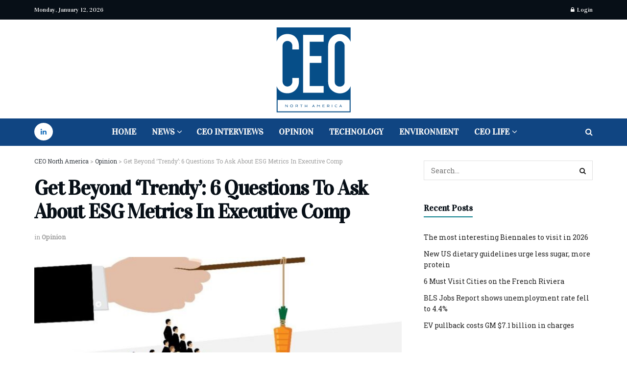

--- FILE ---
content_type: text/html; charset=UTF-8
request_url: https://ceo-na.com/opinion/get-beyond-trendy-6-questions-to-ask-about-esg-metrics-in-executive-comp/
body_size: 72100
content:
<!doctype html>
<!--[if lt IE 7]> <html class="no-js lt-ie9 lt-ie8 lt-ie7" lang="en-US" prefix="og: https://ogp.me/ns#"> <![endif]-->
<!--[if IE 7]>    <html class="no-js lt-ie9 lt-ie8" lang="en-US" prefix="og: https://ogp.me/ns#"> <![endif]-->
<!--[if IE 8]>    <html class="no-js lt-ie9" lang="en-US" prefix="og: https://ogp.me/ns#"> <![endif]-->
<!--[if IE 9]>    <html class="no-js lt-ie10" lang="en-US" prefix="og: https://ogp.me/ns#"> <![endif]-->
<!--[if gt IE 8]><!--> <html class="no-js" lang="en-US" prefix="og: https://ogp.me/ns#"> <!--<![endif]-->
<head><meta http-equiv="Content-Type" content="text/html; charset=UTF-8" /><script>if(navigator.userAgent.match(/MSIE|Internet Explorer/i)||navigator.userAgent.match(/Trident\/7\..*?rv:11/i)){var href=document.location.href;if(!href.match(/[?&]noclsop/)){if(href.indexOf("?")==-1){if(href.indexOf("#")==-1){document.location.href=href+"?noclsop=1"}else{document.location.href=href.replace("#","?noclsop=1#")}}else{if(href.indexOf("#")==-1){document.location.href=href+"&noclsop=1"}else{document.location.href=href.replace("#","&noclsop=1#")}}}}</script><script>(()=>{class RocketLazyLoadScripts{constructor(){this.v="1.2.5.1",this.triggerEvents=["keydown","mousedown","mousemove","touchmove","touchstart","touchend","wheel"],this.userEventHandler=this.t.bind(this),this.touchStartHandler=this.i.bind(this),this.touchMoveHandler=this.o.bind(this),this.touchEndHandler=this.h.bind(this),this.clickHandler=this.u.bind(this),this.interceptedClicks=[],this.interceptedClickListeners=[],this.l(this),window.addEventListener("pageshow",(t=>{this.persisted=t.persisted,this.everythingLoaded&&this.m()})),document.addEventListener("DOMContentLoaded",(()=>{this.p()})),this.delayedScripts={normal:[],async:[],defer:[]},this.trash=[],this.allJQueries=[]}k(t){document.hidden?t.t():(this.triggerEvents.forEach((e=>window.addEventListener(e,t.userEventHandler,{passive:!0}))),window.addEventListener("touchstart",t.touchStartHandler,{passive:!0}),window.addEventListener("mousedown",t.touchStartHandler),document.addEventListener("visibilitychange",t.userEventHandler))}_(){this.triggerEvents.forEach((t=>window.removeEventListener(t,this.userEventHandler,{passive:!0}))),document.removeEventListener("visibilitychange",this.userEventHandler)}i(t){"HTML"!==t.target.tagName&&(window.addEventListener("touchend",this.touchEndHandler),window.addEventListener("mouseup",this.touchEndHandler),window.addEventListener("touchmove",this.touchMoveHandler,{passive:!0}),window.addEventListener("mousemove",this.touchMoveHandler),t.target.addEventListener("click",this.clickHandler),this.L(t.target,!0),this.M(t.target,"onclick","rocket-onclick"),this.C())}o(t){window.removeEventListener("touchend",this.touchEndHandler),window.removeEventListener("mouseup",this.touchEndHandler),window.removeEventListener("touchmove",this.touchMoveHandler,{passive:!0}),window.removeEventListener("mousemove",this.touchMoveHandler),t.target.removeEventListener("click",this.clickHandler),this.L(t.target,!1),this.M(t.target,"rocket-onclick","onclick"),this.O()}h(){window.removeEventListener("touchend",this.touchEndHandler),window.removeEventListener("mouseup",this.touchEndHandler),window.removeEventListener("touchmove",this.touchMoveHandler,{passive:!0}),window.removeEventListener("mousemove",this.touchMoveHandler)}u(t){t.target.removeEventListener("click",this.clickHandler),this.L(t.target,!1),this.M(t.target,"rocket-onclick","onclick"),this.interceptedClicks.push(t),t.preventDefault(),t.stopPropagation(),t.stopImmediatePropagation(),this.O()}D(){window.removeEventListener("touchstart",this.touchStartHandler,{passive:!0}),window.removeEventListener("mousedown",this.touchStartHandler),this.interceptedClicks.forEach((t=>{t.target.dispatchEvent(new MouseEvent("click",{view:t.view,bubbles:!0,cancelable:!0}))}))}l(t){EventTarget.prototype.addEventListenerBase=EventTarget.prototype.addEventListener,EventTarget.prototype.addEventListener=function(e,i,o){"click"!==e||t.windowLoaded||i===t.clickHandler||t.interceptedClickListeners.push({target:this,func:i,options:o}),(this||window).addEventListenerBase(e,i,o)}}L(t,e){this.interceptedClickListeners.forEach((i=>{i.target===t&&(e?t.removeEventListener("click",i.func,i.options):t.addEventListener("click",i.func,i.options))})),t.parentNode!==document.documentElement&&this.L(t.parentNode,e)}S(){return new Promise((t=>{this.T?this.O=t:t()}))}C(){this.T=!0}O(){this.T=!1}M(t,e,i){t.hasAttribute&&t.hasAttribute(e)&&(event.target.setAttribute(i,event.target.getAttribute(e)),event.target.removeAttribute(e))}t(){this._(this),"loading"===document.readyState?document.addEventListener("DOMContentLoaded",this.R.bind(this)):this.R()}p(){let t=[];document.querySelectorAll("script[type=rocketlazyloadscript][data-rocket-src]").forEach((e=>{let i=e.getAttribute("data-rocket-src");if(i&&0!==i.indexOf("data:")){0===i.indexOf("//")&&(i=location.protocol+i);try{const o=new URL(i).origin;o!==location.origin&&t.push({src:o,crossOrigin:e.crossOrigin||"module"===e.getAttribute("data-rocket-type")})}catch(t){}}})),t=[...new Map(t.map((t=>[JSON.stringify(t),t]))).values()],this.j(t,"preconnect")}async R(){this.lastBreath=Date.now(),this.P(this),this.F(this),this.q(),this.A(),this.I(),await this.U(this.delayedScripts.normal),await this.U(this.delayedScripts.defer),await this.U(this.delayedScripts.async);try{await this.W(),await this.H(this),await this.J()}catch(t){console.error(t)}window.dispatchEvent(new Event("rocket-allScriptsLoaded")),this.everythingLoaded=!0,this.S().then((()=>{this.D()})),this.N()}A(){document.querySelectorAll("script[type=rocketlazyloadscript]").forEach((t=>{t.hasAttribute("data-rocket-src")?t.hasAttribute("async")&&!1!==t.async?this.delayedScripts.async.push(t):t.hasAttribute("defer")&&!1!==t.defer||"module"===t.getAttribute("data-rocket-type")?this.delayedScripts.defer.push(t):this.delayedScripts.normal.push(t):this.delayedScripts.normal.push(t)}))}async B(t){if(await this.G(),!0!==t.noModule||!("noModule"in HTMLScriptElement.prototype))return new Promise((e=>{let i;function o(){(i||t).setAttribute("data-rocket-status","executed"),e()}try{if(navigator.userAgent.indexOf("Firefox/")>0||""===navigator.vendor)i=document.createElement("script"),[...t.attributes].forEach((t=>{let e=t.nodeName;"type"!==e&&("data-rocket-type"===e&&(e="type"),"data-rocket-src"===e&&(e="src"),i.setAttribute(e,t.nodeValue))})),t.text&&(i.text=t.text),i.hasAttribute("src")?(i.addEventListener("load",o),i.addEventListener("error",(function(){i.setAttribute("data-rocket-status","failed"),e()})),setTimeout((()=>{i.isConnected||e()}),1)):(i.text=t.text,o()),t.parentNode.replaceChild(i,t);else{const i=t.getAttribute("data-rocket-type"),n=t.getAttribute("data-rocket-src");i?(t.type=i,t.removeAttribute("data-rocket-type")):t.removeAttribute("type"),t.addEventListener("load",o),t.addEventListener("error",(function(){t.setAttribute("data-rocket-status","failed"),e()})),n?(t.removeAttribute("data-rocket-src"),t.src=n):t.src="data:text/javascript;base64,"+window.btoa(unescape(encodeURIComponent(t.text)))}}catch(i){t.setAttribute("data-rocket-status","failed"),e()}}));t.setAttribute("data-rocket-status","skipped")}async U(t){const e=t.shift();return e&&e.isConnected?(await this.B(e),this.U(t)):Promise.resolve()}I(){this.j([...this.delayedScripts.normal,...this.delayedScripts.defer,...this.delayedScripts.async],"preload")}j(t,e){var i=document.createDocumentFragment();t.forEach((t=>{const o=t.getAttribute&&t.getAttribute("data-rocket-src")||t.src;if(o){const n=document.createElement("link");n.href=o,n.rel=e,"preconnect"!==e&&(n.as="script"),t.getAttribute&&"module"===t.getAttribute("data-rocket-type")&&(n.crossOrigin=!0),t.crossOrigin&&(n.crossOrigin=t.crossOrigin),t.integrity&&(n.integrity=t.integrity),i.appendChild(n),this.trash.push(n)}})),document.head.appendChild(i)}P(t){let e={};function i(i,o){return e[o].eventsToRewrite.indexOf(i)>=0&&!t.everythingLoaded?"rocket-"+i:i}function o(t,o){!function(t){e[t]||(e[t]={originalFunctions:{add:t.addEventListener,remove:t.removeEventListener},eventsToRewrite:[]},t.addEventListener=function(){arguments[0]=i(arguments[0],t),e[t].originalFunctions.add.apply(t,arguments)},t.removeEventListener=function(){arguments[0]=i(arguments[0],t),e[t].originalFunctions.remove.apply(t,arguments)})}(t),e[t].eventsToRewrite.push(o)}function n(e,i){let o=e[i];e[i]=null,Object.defineProperty(e,i,{get:()=>o||function(){},set(n){t.everythingLoaded?o=n:e["rocket"+i]=o=n}})}o(document,"DOMContentLoaded"),o(window,"DOMContentLoaded"),o(window,"load"),o(window,"pageshow"),o(document,"readystatechange"),n(document,"onreadystatechange"),n(window,"onload"),n(window,"onpageshow")}F(t){let e;function i(e){return t.everythingLoaded?e:e.split(" ").map((t=>"load"===t||0===t.indexOf("load.")?"rocket-jquery-load":t)).join(" ")}function o(o){if(o&&o.fn&&!t.allJQueries.includes(o)){o.fn.ready=o.fn.init.prototype.ready=function(e){return t.domReadyFired?e.bind(document)(o):document.addEventListener("rocket-DOMContentLoaded",(()=>e.bind(document)(o))),o([])};const e=o.fn.on;o.fn.on=o.fn.init.prototype.on=function(){return this[0]===window&&("string"==typeof arguments[0]||arguments[0]instanceof String?arguments[0]=i(arguments[0]):"object"==typeof arguments[0]&&Object.keys(arguments[0]).forEach((t=>{const e=arguments[0][t];delete arguments[0][t],arguments[0][i(t)]=e}))),e.apply(this,arguments),this},t.allJQueries.push(o)}e=o}o(window.jQuery),Object.defineProperty(window,"jQuery",{get:()=>e,set(t){o(t)}})}async H(t){const e=document.querySelector("script[data-webpack]");e&&(await async function(){return new Promise((t=>{e.addEventListener("load",t),e.addEventListener("error",t)}))}(),await t.K(),await t.H(t))}async W(){this.domReadyFired=!0,await this.G(),document.dispatchEvent(new Event("rocket-readystatechange")),await this.G(),document.rocketonreadystatechange&&document.rocketonreadystatechange(),await this.G(),document.dispatchEvent(new Event("rocket-DOMContentLoaded")),await this.G(),window.dispatchEvent(new Event("rocket-DOMContentLoaded"))}async J(){await this.G(),document.dispatchEvent(new Event("rocket-readystatechange")),await this.G(),document.rocketonreadystatechange&&document.rocketonreadystatechange(),await this.G(),window.dispatchEvent(new Event("rocket-load")),await this.G(),window.rocketonload&&window.rocketonload(),await this.G(),this.allJQueries.forEach((t=>t(window).trigger("rocket-jquery-load"))),await this.G();const t=new Event("rocket-pageshow");t.persisted=this.persisted,window.dispatchEvent(t),await this.G(),window.rocketonpageshow&&window.rocketonpageshow({persisted:this.persisted}),this.windowLoaded=!0}m(){document.onreadystatechange&&document.onreadystatechange(),window.onload&&window.onload(),window.onpageshow&&window.onpageshow({persisted:this.persisted})}q(){const t=new Map;document.write=document.writeln=function(e){const i=document.currentScript;i||console.error("WPRocket unable to document.write this: "+e);const o=document.createRange(),n=i.parentElement;let s=t.get(i);void 0===s&&(s=i.nextSibling,t.set(i,s));const c=document.createDocumentFragment();o.setStart(c,0),c.appendChild(o.createContextualFragment(e)),n.insertBefore(c,s)}}async G(){Date.now()-this.lastBreath>45&&(await this.K(),this.lastBreath=Date.now())}async K(){return document.hidden?new Promise((t=>setTimeout(t))):new Promise((t=>requestAnimationFrame(t)))}N(){this.trash.forEach((t=>t.remove()))}static run(){const t=new RocketLazyLoadScripts;t.k(t)}}RocketLazyLoadScripts.run()})();</script>
    
    <meta name='viewport' content='width=device-width, initial-scale=1, user-scalable=yes' />
    <link rel="profile" href="http://gmpg.org/xfn/11" />
    <link rel="pingback" href="https://ceo-na.com/xmlrpc.php" />
    
<!-- Google Tag Manager for WordPress by gtm4wp.com -->
<script data-cfasync="false" data-pagespeed-no-defer>
	var gtm4wp_datalayer_name = "dataLayer";
	var dataLayer = dataLayer || [];
</script>
<!-- End Google Tag Manager for WordPress by gtm4wp.com -->			<script type="rocketlazyloadscript" data-rocket-type="text/javascript">
			  var jnews_ajax_url = '/?ajax-request=jnews'
			</script>
			<script type="rocketlazyloadscript" data-rocket-type="text/javascript">;window.jnews=window.jnews||{},window.jnews.library=window.jnews.library||{},window.jnews.library=function(){"use strict";var e=this;e.win=window,e.doc=document,e.noop=function(){},e.globalBody=e.doc.getElementsByTagName("body")[0],e.globalBody=e.globalBody?e.globalBody:e.doc,e.win.jnewsDataStorage=e.win.jnewsDataStorage||{_storage:new WeakMap,put:function(e,t,n){this._storage.has(e)||this._storage.set(e,new Map),this._storage.get(e).set(t,n)},get:function(e,t){return this._storage.get(e).get(t)},has:function(e,t){return this._storage.has(e)&&this._storage.get(e).has(t)},remove:function(e,t){var n=this._storage.get(e).delete(t);return 0===!this._storage.get(e).size&&this._storage.delete(e),n}},e.windowWidth=function(){return e.win.innerWidth||e.docEl.clientWidth||e.globalBody.clientWidth},e.windowHeight=function(){return e.win.innerHeight||e.docEl.clientHeight||e.globalBody.clientHeight},e.requestAnimationFrame=e.win.requestAnimationFrame||e.win.webkitRequestAnimationFrame||e.win.mozRequestAnimationFrame||e.win.msRequestAnimationFrame||window.oRequestAnimationFrame||function(e){return setTimeout(e,1e3/60)},e.cancelAnimationFrame=e.win.cancelAnimationFrame||e.win.webkitCancelAnimationFrame||e.win.webkitCancelRequestAnimationFrame||e.win.mozCancelAnimationFrame||e.win.msCancelRequestAnimationFrame||e.win.oCancelRequestAnimationFrame||function(e){clearTimeout(e)},e.classListSupport="classList"in document.createElement("_"),e.hasClass=e.classListSupport?function(e,t){return e.classList.contains(t)}:function(e,t){return e.className.indexOf(t)>=0},e.addClass=e.classListSupport?function(t,n){e.hasClass(t,n)||t.classList.add(n)}:function(t,n){e.hasClass(t,n)||(t.className+=" "+n)},e.removeClass=e.classListSupport?function(t,n){e.hasClass(t,n)&&t.classList.remove(n)}:function(t,n){e.hasClass(t,n)&&(t.className=t.className.replace(n,""))},e.objKeys=function(e){var t=[];for(var n in e)Object.prototype.hasOwnProperty.call(e,n)&&t.push(n);return t},e.isObjectSame=function(e,t){var n=!0;return JSON.stringify(e)!==JSON.stringify(t)&&(n=!1),n},e.extend=function(){for(var e,t,n,o=arguments[0]||{},i=1,a=arguments.length;i<a;i++)if(null!==(e=arguments[i]))for(t in e)o!==(n=e[t])&&void 0!==n&&(o[t]=n);return o},e.dataStorage=e.win.jnewsDataStorage,e.isVisible=function(e){return 0!==e.offsetWidth&&0!==e.offsetHeight||e.getBoundingClientRect().length},e.getHeight=function(e){return e.offsetHeight||e.clientHeight||e.getBoundingClientRect().height},e.getWidth=function(e){return e.offsetWidth||e.clientWidth||e.getBoundingClientRect().width},e.supportsPassive=!1;try{var t=Object.defineProperty({},"passive",{get:function(){e.supportsPassive=!0}});"createEvent"in e.doc?e.win.addEventListener("test",null,t):"fireEvent"in e.doc&&e.win.attachEvent("test",null)}catch(e){}e.passiveOption=!!e.supportsPassive&&{passive:!0},e.setStorage=function(e,t){e="jnews-"+e;var n={expired:Math.floor(((new Date).getTime()+432e5)/1e3)};t=Object.assign(n,t);localStorage.setItem(e,JSON.stringify(t))},e.getStorage=function(e){e="jnews-"+e;var t=localStorage.getItem(e);return null!==t&&0<t.length?JSON.parse(localStorage.getItem(e)):{}},e.expiredStorage=function(){var t,n="jnews-";for(var o in localStorage)o.indexOf(n)>-1&&"undefined"!==(t=e.getStorage(o.replace(n,""))).expired&&t.expired<Math.floor((new Date).getTime()/1e3)&&localStorage.removeItem(o)},e.addEvents=function(t,n,o){for(var i in n){var a=["touchstart","touchmove"].indexOf(i)>=0&&!o&&e.passiveOption;"createEvent"in e.doc?t.addEventListener(i,n[i],a):"fireEvent"in e.doc&&t.attachEvent("on"+i,n[i])}},e.removeEvents=function(t,n){for(var o in n)"createEvent"in e.doc?t.removeEventListener(o,n[o]):"fireEvent"in e.doc&&t.detachEvent("on"+o,n[o])},e.triggerEvents=function(t,n,o){var i;o=o||{detail:null};return"createEvent"in e.doc?(!(i=e.doc.createEvent("CustomEvent")||new CustomEvent(n)).initCustomEvent||i.initCustomEvent(n,!0,!1,o),void t.dispatchEvent(i)):"fireEvent"in e.doc?((i=e.doc.createEventObject()).eventType=n,void t.fireEvent("on"+i.eventType,i)):void 0},e.getParents=function(t,n){void 0===n&&(n=e.doc);for(var o=[],i=t.parentNode,a=!1;!a;)if(i){var r=i;r.querySelectorAll(n).length?a=!0:(o.push(r),i=r.parentNode)}else o=[],a=!0;return o},e.forEach=function(e,t,n){for(var o=0,i=e.length;o<i;o++)t.call(n,e[o],o)},e.getText=function(e){return e.innerText||e.textContent},e.setText=function(e,t){var n="object"==typeof t?t.innerText||t.textContent:t;e.innerText&&(e.innerText=n),e.textContent&&(e.textContent=n)},e.httpBuildQuery=function(t){return e.objKeys(t).reduce(function t(n){var o=arguments.length>1&&void 0!==arguments[1]?arguments[1]:null;return function(i,a){var r=n[a];a=encodeURIComponent(a);var s=o?"".concat(o,"[").concat(a,"]"):a;return null==r||"function"==typeof r?(i.push("".concat(s,"=")),i):["number","boolean","string"].includes(typeof r)?(i.push("".concat(s,"=").concat(encodeURIComponent(r))),i):(i.push(e.objKeys(r).reduce(t(r,s),[]).join("&")),i)}}(t),[]).join("&")},e.get=function(t,n,o,i){return o="function"==typeof o?o:e.noop,e.ajax("GET",t,n,o,i)},e.post=function(t,n,o,i){return o="function"==typeof o?o:e.noop,e.ajax("POST",t,n,o,i)},e.ajax=function(t,n,o,i,a){var r=new XMLHttpRequest,s=n,c=e.httpBuildQuery(o);if(t=-1!=["GET","POST"].indexOf(t)?t:"GET",r.open(t,s+("GET"==t?"?"+c:""),!0),"POST"==t&&r.setRequestHeader("Content-type","application/x-www-form-urlencoded"),r.setRequestHeader("X-Requested-With","XMLHttpRequest"),r.onreadystatechange=function(){4===r.readyState&&200<=r.status&&300>r.status&&"function"==typeof i&&i.call(void 0,r.response)},void 0!==a&&!a){return{xhr:r,send:function(){r.send("POST"==t?c:null)}}}return r.send("POST"==t?c:null),{xhr:r}},e.scrollTo=function(t,n,o){function i(e,t,n){this.start=this.position(),this.change=e-this.start,this.currentTime=0,this.increment=20,this.duration=void 0===n?500:n,this.callback=t,this.finish=!1,this.animateScroll()}return Math.easeInOutQuad=function(e,t,n,o){return(e/=o/2)<1?n/2*e*e+t:-n/2*(--e*(e-2)-1)+t},i.prototype.stop=function(){this.finish=!0},i.prototype.move=function(t){e.doc.documentElement.scrollTop=t,e.globalBody.parentNode.scrollTop=t,e.globalBody.scrollTop=t},i.prototype.position=function(){return e.doc.documentElement.scrollTop||e.globalBody.parentNode.scrollTop||e.globalBody.scrollTop},i.prototype.animateScroll=function(){this.currentTime+=this.increment;var t=Math.easeInOutQuad(this.currentTime,this.start,this.change,this.duration);this.move(t),this.currentTime<this.duration&&!this.finish?e.requestAnimationFrame.call(e.win,this.animateScroll.bind(this)):this.callback&&"function"==typeof this.callback&&this.callback()},new i(t,n,o)},e.unwrap=function(t){var n,o=t;e.forEach(t,(function(e,t){n?n+=e:n=e})),o.replaceWith(n)},e.performance={start:function(e){performance.mark(e+"Start")},stop:function(e){performance.mark(e+"End"),performance.measure(e,e+"Start",e+"End")}},e.fps=function(){var t=0,n=0,o=0;!function(){var i=t=0,a=0,r=0,s=document.getElementById("fpsTable"),c=function(t){void 0===document.getElementsByTagName("body")[0]?e.requestAnimationFrame.call(e.win,(function(){c(t)})):document.getElementsByTagName("body")[0].appendChild(t)};null===s&&((s=document.createElement("div")).style.position="fixed",s.style.top="120px",s.style.left="10px",s.style.width="100px",s.style.height="20px",s.style.border="1px solid black",s.style.fontSize="11px",s.style.zIndex="100000",s.style.backgroundColor="white",s.id="fpsTable",c(s));var l=function(){o++,n=Date.now(),(a=(o/(r=(n-t)/1e3)).toPrecision(2))!=i&&(i=a,s.innerHTML=i+"fps"),1<r&&(t=n,o=0),e.requestAnimationFrame.call(e.win,l)};l()}()},e.instr=function(e,t){for(var n=0;n<t.length;n++)if(-1!==e.toLowerCase().indexOf(t[n].toLowerCase()))return!0},e.winLoad=function(t,n){function o(o){if("complete"===e.doc.readyState||"interactive"===e.doc.readyState)return!o||n?setTimeout(t,n||1):t(o),1}o()||e.addEvents(e.win,{load:o})},e.docReady=function(t,n){function o(o){if("complete"===e.doc.readyState||"interactive"===e.doc.readyState)return!o||n?setTimeout(t,n||1):t(o),1}o()||e.addEvents(e.doc,{DOMContentLoaded:o})},e.fireOnce=function(){e.docReady((function(){e.assets=e.assets||[],e.assets.length&&(e.boot(),e.load_assets())}),50)},e.boot=function(){e.length&&e.doc.querySelectorAll("style[media]").forEach((function(e){"not all"==e.getAttribute("media")&&e.removeAttribute("media")}))},e.create_js=function(t,n){var o=e.doc.createElement("script");switch(o.setAttribute("src",t),n){case"defer":o.setAttribute("defer",!0);break;case"async":o.setAttribute("async",!0);break;case"deferasync":o.setAttribute("defer",!0),o.setAttribute("async",!0)}e.globalBody.appendChild(o)},e.load_assets=function(){"object"==typeof e.assets&&e.forEach(e.assets.slice(0),(function(t,n){var o="";t.defer&&(o+="defer"),t.async&&(o+="async"),e.create_js(t.url,o);var i=e.assets.indexOf(t);i>-1&&e.assets.splice(i,1)})),e.assets=jnewsoption.au_scripts=window.jnewsads=[]},e.setCookie=function(e,t,n){var o="";if(n){var i=new Date;i.setTime(i.getTime()+24*n*60*60*1e3),o="; expires="+i.toUTCString()}document.cookie=e+"="+(t||"")+o+"; path=/"},e.getCookie=function(e){for(var t=e+"=",n=document.cookie.split(";"),o=0;o<n.length;o++){for(var i=n[o];" "==i.charAt(0);)i=i.substring(1,i.length);if(0==i.indexOf(t))return i.substring(t.length,i.length)}return null},e.eraseCookie=function(e){document.cookie=e+"=; Path=/; Expires=Thu, 01 Jan 1970 00:00:01 GMT;"},e.docReady((function(){e.globalBody=e.globalBody==e.doc?e.doc.getElementsByTagName("body")[0]:e.globalBody,e.globalBody=e.globalBody?e.globalBody:e.doc})),e.winLoad((function(){e.winLoad((function(){var t=!1;if(void 0!==window.jnewsadmin)if(void 0!==window.file_version_checker){var n=e.objKeys(window.file_version_checker);n.length?n.forEach((function(e){t||"10.0.4"===window.file_version_checker[e]||(t=!0)})):t=!0}else t=!0;t&&(window.jnewsHelper.getMessage(),window.jnewsHelper.getNotice())}),2500)}))},window.jnews.library=new window.jnews.library;</script>
<!-- Search Engine Optimization by Rank Math PRO - https://rankmath.com/ -->
<title>Get Beyond ‘Trendy’: 6 Questions To Ask About ESG Metrics In Executive Comp - CEO North America</title><link rel="preload" as="style" href="https://fonts.googleapis.com/css?family=Roboto%20Slab%3Areguler%7CVidaloka%3Areguler&#038;display=swap" /><link rel="stylesheet" href="https://fonts.googleapis.com/css?family=Roboto%20Slab%3Areguler%7CVidaloka%3Areguler&#038;display=swap" media="print" onload="this.media='all'" /><noscript><link rel="stylesheet" href="https://fonts.googleapis.com/css?family=Roboto%20Slab%3Areguler%7CVidaloka%3Areguler&#038;display=swap" /></noscript>
<meta name="description" content="Executive compensation programs have a lot in common with the Internal Revenue Code. The tax code has moved far beyond its essential purpose of raising"/>
<meta name="robots" content="follow, index, max-snippet:-1, max-video-preview:-1, max-image-preview:large"/>
<link rel="canonical" href="https://ceo-na.com/opinion/get-beyond-trendy-6-questions-to-ask-about-esg-metrics-in-executive-comp/" />
<meta property="og:locale" content="en_US" />
<meta property="og:type" content="article" />
<meta property="og:title" content="Get Beyond ‘Trendy’: 6 Questions To Ask About ESG Metrics In Executive Comp - CEO North America" />
<meta property="og:description" content="Executive compensation programs have a lot in common with the Internal Revenue Code. The tax code has moved far beyond its essential purpose of raising" />
<meta property="og:url" content="https://ceo-na.com/opinion/get-beyond-trendy-6-questions-to-ask-about-esg-metrics-in-executive-comp/" />
<meta property="og:site_name" content="CEO North America" />
<meta property="article:tag" content="6 Questions" />
<meta property="article:tag" content="ESG Metrics" />
<meta property="article:tag" content="Trendy" />
<meta property="article:section" content="Opinion" />
<meta property="og:updated_time" content="2021-11-22T10:48:39-05:00" />
<meta property="og:image" content="https://ceo-na.com/wp-content/uploads/2021/11/NACEO-11-20-07-executive-compensation.jpeg" />
<meta property="og:image:secure_url" content="https://ceo-na.com/wp-content/uploads/2021/11/NACEO-11-20-07-executive-compensation.jpeg" />
<meta property="og:image:width" content="696" />
<meta property="og:image:height" content="443" />
<meta property="og:image:alt" content="Get Beyond ‘Trendy’: 6 Questions To Ask About ESG Metrics In Executive Comp" />
<meta property="og:image:type" content="image/jpeg" />
<meta property="article:published_time" content="2021-11-22T10:24:50-05:00" />
<meta property="article:modified_time" content="2021-11-22T10:48:39-05:00" />
<meta name="twitter:card" content="summary_large_image" />
<meta name="twitter:title" content="Get Beyond ‘Trendy’: 6 Questions To Ask About ESG Metrics In Executive Comp - CEO North America" />
<meta name="twitter:description" content="Executive compensation programs have a lot in common with the Internal Revenue Code. The tax code has moved far beyond its essential purpose of raising" />
<meta name="twitter:image" content="https://ceo-na.com/wp-content/uploads/2021/11/NACEO-11-20-07-executive-compensation.jpeg" />
<meta name="twitter:label1" content="Written by" />
<meta name="twitter:data1" content="CEO Admin" />
<meta name="twitter:label2" content="Time to read" />
<meta name="twitter:data2" content="5 minutes" />
<script type="application/ld+json" class="rank-math-schema-pro">{"@context":"https://schema.org","@graph":[{"@type":["NewsMediaOrganization","Organization"],"@id":"https://ceo-na.com/#organization","name":"CEO-NA","url":"https://ceo-na.com","logo":{"@type":"ImageObject","@id":"https://ceo-na.com/#logo","url":"https://ceo-na.com/wp-content/uploads/2022/03/CEO-North-America-2-1.png","contentUrl":"https://ceo-na.com/wp-content/uploads/2022/03/CEO-North-America-2-1.png","caption":"CEO North America","inLanguage":"en-US","width":"300","height":"300"}},{"@type":"WebSite","@id":"https://ceo-na.com/#website","url":"https://ceo-na.com","name":"CEO North America","publisher":{"@id":"https://ceo-na.com/#organization"},"inLanguage":"en-US"},{"@type":"ImageObject","@id":"https://ceo-na.com/wp-content/uploads/2021/11/NACEO-11-20-07-executive-compensation.jpeg","url":"https://ceo-na.com/wp-content/uploads/2021/11/NACEO-11-20-07-executive-compensation.jpeg","width":"696","height":"443","inLanguage":"en-US"},{"@type":"BreadcrumbList","@id":"https://ceo-na.com/opinion/get-beyond-trendy-6-questions-to-ask-about-esg-metrics-in-executive-comp/#breadcrumb","itemListElement":[{"@type":"ListItem","position":"1","item":{"@id":"https://ceo-na.com","name":"Home"}},{"@type":"ListItem","position":"2","item":{"@id":"https://ceo-na.com/opinion/get-beyond-trendy-6-questions-to-ask-about-esg-metrics-in-executive-comp/","name":"Get Beyond \u2018Trendy\u2019: 6 Questions To Ask About ESG Metrics In Executive Comp"}}]},{"@type":"WebPage","@id":"https://ceo-na.com/opinion/get-beyond-trendy-6-questions-to-ask-about-esg-metrics-in-executive-comp/#webpage","url":"https://ceo-na.com/opinion/get-beyond-trendy-6-questions-to-ask-about-esg-metrics-in-executive-comp/","name":"Get Beyond \u2018Trendy\u2019: 6 Questions To Ask About ESG Metrics In Executive Comp - CEO North America","datePublished":"2021-11-22T10:24:50-05:00","dateModified":"2021-11-22T10:48:39-05:00","isPartOf":{"@id":"https://ceo-na.com/#website"},"primaryImageOfPage":{"@id":"https://ceo-na.com/wp-content/uploads/2021/11/NACEO-11-20-07-executive-compensation.jpeg"},"inLanguage":"en-US","breadcrumb":{"@id":"https://ceo-na.com/opinion/get-beyond-trendy-6-questions-to-ask-about-esg-metrics-in-executive-comp/#breadcrumb"}},{"@type":"Person","@id":"https://ceo-na.com/author/c30-4dm1n-n4/","name":"CEO Admin","url":"https://ceo-na.com/author/c30-4dm1n-n4/","image":{"@type":"ImageObject","@id":"https://secure.gravatar.com/avatar/b1bfba87ac329a6893a5102e09cbd0331a6431a0cc82974674236ff770fabe2b?s=96&amp;d=mm&amp;r=g","url":"https://secure.gravatar.com/avatar/b1bfba87ac329a6893a5102e09cbd0331a6431a0cc82974674236ff770fabe2b?s=96&amp;d=mm&amp;r=g","caption":"CEO Admin","inLanguage":"en-US"},"sameAs":["https://www.ceo-na.com/"],"worksFor":{"@id":"https://ceo-na.com/#organization"}},{"@type":"BlogPosting","headline":"Get Beyond \u2018Trendy\u2019: 6 Questions To Ask About ESG Metrics In Executive Comp - CEO North America","datePublished":"2021-11-22T10:24:50-05:00","dateModified":"2021-11-22T10:48:39-05:00","author":{"@id":"https://ceo-na.com/author/c30-4dm1n-n4/","name":"CEO Admin"},"publisher":{"@id":"https://ceo-na.com/#organization"},"description":"Executive compensation programs have a lot in common with the Internal Revenue Code. The tax code has moved far beyond its essential purpose of raising","name":"Get Beyond \u2018Trendy\u2019: 6 Questions To Ask About ESG Metrics In Executive Comp - CEO North America","@id":"https://ceo-na.com/opinion/get-beyond-trendy-6-questions-to-ask-about-esg-metrics-in-executive-comp/#richSnippet","isPartOf":{"@id":"https://ceo-na.com/opinion/get-beyond-trendy-6-questions-to-ask-about-esg-metrics-in-executive-comp/#webpage"},"image":{"@id":"https://ceo-na.com/wp-content/uploads/2021/11/NACEO-11-20-07-executive-compensation.jpeg"},"inLanguage":"en-US","mainEntityOfPage":{"@id":"https://ceo-na.com/opinion/get-beyond-trendy-6-questions-to-ask-about-esg-metrics-in-executive-comp/#webpage"}}]}</script>
<!-- /Rank Math WordPress SEO plugin -->

<link rel='dns-prefetch' href='//www.googletagmanager.com' />
<link rel='dns-prefetch' href='//fonts.googleapis.com' />
<link rel='preconnect' href='https://fonts.gstatic.com' />
<link rel="alternate" type="application/rss+xml" title="CEO North America &raquo; Feed" href="https://ceo-na.com/feed/" />
<link rel="alternate" title="oEmbed (JSON)" type="application/json+oembed" href="https://ceo-na.com/wp-json/oembed/1.0/embed?url=https%3A%2F%2Fceo-na.com%2Fopinion%2Fget-beyond-trendy-6-questions-to-ask-about-esg-metrics-in-executive-comp%2F" />
<link rel="alternate" title="oEmbed (XML)" type="text/xml+oembed" href="https://ceo-na.com/wp-json/oembed/1.0/embed?url=https%3A%2F%2Fceo-na.com%2Fopinion%2Fget-beyond-trendy-6-questions-to-ask-about-esg-metrics-in-executive-comp%2F&#038;format=xml" />
<style id='wp-img-auto-sizes-contain-inline-css' type='text/css'>
img:is([sizes=auto i],[sizes^="auto," i]){contain-intrinsic-size:3000px 1500px}
/*# sourceURL=wp-img-auto-sizes-contain-inline-css */
</style>
<style id='wp-block-library-inline-css' type='text/css'>
:root{--wp-block-synced-color:#7a00df;--wp-block-synced-color--rgb:122,0,223;--wp-bound-block-color:var(--wp-block-synced-color);--wp-editor-canvas-background:#ddd;--wp-admin-theme-color:#007cba;--wp-admin-theme-color--rgb:0,124,186;--wp-admin-theme-color-darker-10:#006ba1;--wp-admin-theme-color-darker-10--rgb:0,107,160.5;--wp-admin-theme-color-darker-20:#005a87;--wp-admin-theme-color-darker-20--rgb:0,90,135;--wp-admin-border-width-focus:2px}@media (min-resolution:192dpi){:root{--wp-admin-border-width-focus:1.5px}}.wp-element-button{cursor:pointer}:root .has-very-light-gray-background-color{background-color:#eee}:root .has-very-dark-gray-background-color{background-color:#313131}:root .has-very-light-gray-color{color:#eee}:root .has-very-dark-gray-color{color:#313131}:root .has-vivid-green-cyan-to-vivid-cyan-blue-gradient-background{background:linear-gradient(135deg,#00d084,#0693e3)}:root .has-purple-crush-gradient-background{background:linear-gradient(135deg,#34e2e4,#4721fb 50%,#ab1dfe)}:root .has-hazy-dawn-gradient-background{background:linear-gradient(135deg,#faaca8,#dad0ec)}:root .has-subdued-olive-gradient-background{background:linear-gradient(135deg,#fafae1,#67a671)}:root .has-atomic-cream-gradient-background{background:linear-gradient(135deg,#fdd79a,#004a59)}:root .has-nightshade-gradient-background{background:linear-gradient(135deg,#330968,#31cdcf)}:root .has-midnight-gradient-background{background:linear-gradient(135deg,#020381,#2874fc)}:root{--wp--preset--font-size--normal:16px;--wp--preset--font-size--huge:42px}.has-regular-font-size{font-size:1em}.has-larger-font-size{font-size:2.625em}.has-normal-font-size{font-size:var(--wp--preset--font-size--normal)}.has-huge-font-size{font-size:var(--wp--preset--font-size--huge)}.has-text-align-center{text-align:center}.has-text-align-left{text-align:left}.has-text-align-right{text-align:right}.has-fit-text{white-space:nowrap!important}#end-resizable-editor-section{display:none}.aligncenter{clear:both}.items-justified-left{justify-content:flex-start}.items-justified-center{justify-content:center}.items-justified-right{justify-content:flex-end}.items-justified-space-between{justify-content:space-between}.screen-reader-text{border:0;clip-path:inset(50%);height:1px;margin:-1px;overflow:hidden;padding:0;position:absolute;width:1px;word-wrap:normal!important}.screen-reader-text:focus{background-color:#ddd;clip-path:none;color:#444;display:block;font-size:1em;height:auto;left:5px;line-height:normal;padding:15px 23px 14px;text-decoration:none;top:5px;width:auto;z-index:100000}html :where(.has-border-color){border-style:solid}html :where([style*=border-top-color]){border-top-style:solid}html :where([style*=border-right-color]){border-right-style:solid}html :where([style*=border-bottom-color]){border-bottom-style:solid}html :where([style*=border-left-color]){border-left-style:solid}html :where([style*=border-width]){border-style:solid}html :where([style*=border-top-width]){border-top-style:solid}html :where([style*=border-right-width]){border-right-style:solid}html :where([style*=border-bottom-width]){border-bottom-style:solid}html :where([style*=border-left-width]){border-left-style:solid}html :where(img[class*=wp-image-]){height:auto;max-width:100%}:where(figure){margin:0 0 1em}html :where(.is-position-sticky){--wp-admin--admin-bar--position-offset:var(--wp-admin--admin-bar--height,0px)}@media screen and (max-width:600px){html :where(.is-position-sticky){--wp-admin--admin-bar--position-offset:0px}}

/*# sourceURL=wp-block-library-inline-css */
</style><style id='wp-block-paragraph-inline-css' type='text/css'>
.is-small-text{font-size:.875em}.is-regular-text{font-size:1em}.is-large-text{font-size:2.25em}.is-larger-text{font-size:3em}.has-drop-cap:not(:focus):first-letter{float:left;font-size:8.4em;font-style:normal;font-weight:100;line-height:.68;margin:.05em .1em 0 0;text-transform:uppercase}body.rtl .has-drop-cap:not(:focus):first-letter{float:none;margin-left:.1em}p.has-drop-cap.has-background{overflow:hidden}:root :where(p.has-background){padding:1.25em 2.375em}:where(p.has-text-color:not(.has-link-color)) a{color:inherit}p.has-text-align-left[style*="writing-mode:vertical-lr"],p.has-text-align-right[style*="writing-mode:vertical-rl"]{rotate:180deg}
/*# sourceURL=https://ceo-na.com/wp-includes/blocks/paragraph/style.min.css */
</style>
<style id='global-styles-inline-css' type='text/css'>
:root{--wp--preset--aspect-ratio--square: 1;--wp--preset--aspect-ratio--4-3: 4/3;--wp--preset--aspect-ratio--3-4: 3/4;--wp--preset--aspect-ratio--3-2: 3/2;--wp--preset--aspect-ratio--2-3: 2/3;--wp--preset--aspect-ratio--16-9: 16/9;--wp--preset--aspect-ratio--9-16: 9/16;--wp--preset--color--black: #000000;--wp--preset--color--cyan-bluish-gray: #abb8c3;--wp--preset--color--white: #ffffff;--wp--preset--color--pale-pink: #f78da7;--wp--preset--color--vivid-red: #cf2e2e;--wp--preset--color--luminous-vivid-orange: #ff6900;--wp--preset--color--luminous-vivid-amber: #fcb900;--wp--preset--color--light-green-cyan: #7bdcb5;--wp--preset--color--vivid-green-cyan: #00d084;--wp--preset--color--pale-cyan-blue: #8ed1fc;--wp--preset--color--vivid-cyan-blue: #0693e3;--wp--preset--color--vivid-purple: #9b51e0;--wp--preset--gradient--vivid-cyan-blue-to-vivid-purple: linear-gradient(135deg,rgb(6,147,227) 0%,rgb(155,81,224) 100%);--wp--preset--gradient--light-green-cyan-to-vivid-green-cyan: linear-gradient(135deg,rgb(122,220,180) 0%,rgb(0,208,130) 100%);--wp--preset--gradient--luminous-vivid-amber-to-luminous-vivid-orange: linear-gradient(135deg,rgb(252,185,0) 0%,rgb(255,105,0) 100%);--wp--preset--gradient--luminous-vivid-orange-to-vivid-red: linear-gradient(135deg,rgb(255,105,0) 0%,rgb(207,46,46) 100%);--wp--preset--gradient--very-light-gray-to-cyan-bluish-gray: linear-gradient(135deg,rgb(238,238,238) 0%,rgb(169,184,195) 100%);--wp--preset--gradient--cool-to-warm-spectrum: linear-gradient(135deg,rgb(74,234,220) 0%,rgb(151,120,209) 20%,rgb(207,42,186) 40%,rgb(238,44,130) 60%,rgb(251,105,98) 80%,rgb(254,248,76) 100%);--wp--preset--gradient--blush-light-purple: linear-gradient(135deg,rgb(255,206,236) 0%,rgb(152,150,240) 100%);--wp--preset--gradient--blush-bordeaux: linear-gradient(135deg,rgb(254,205,165) 0%,rgb(254,45,45) 50%,rgb(107,0,62) 100%);--wp--preset--gradient--luminous-dusk: linear-gradient(135deg,rgb(255,203,112) 0%,rgb(199,81,192) 50%,rgb(65,88,208) 100%);--wp--preset--gradient--pale-ocean: linear-gradient(135deg,rgb(255,245,203) 0%,rgb(182,227,212) 50%,rgb(51,167,181) 100%);--wp--preset--gradient--electric-grass: linear-gradient(135deg,rgb(202,248,128) 0%,rgb(113,206,126) 100%);--wp--preset--gradient--midnight: linear-gradient(135deg,rgb(2,3,129) 0%,rgb(40,116,252) 100%);--wp--preset--font-size--small: 13px;--wp--preset--font-size--medium: 20px;--wp--preset--font-size--large: 36px;--wp--preset--font-size--x-large: 42px;--wp--preset--spacing--20: 0.44rem;--wp--preset--spacing--30: 0.67rem;--wp--preset--spacing--40: 1rem;--wp--preset--spacing--50: 1.5rem;--wp--preset--spacing--60: 2.25rem;--wp--preset--spacing--70: 3.38rem;--wp--preset--spacing--80: 5.06rem;--wp--preset--shadow--natural: 6px 6px 9px rgba(0, 0, 0, 0.2);--wp--preset--shadow--deep: 12px 12px 50px rgba(0, 0, 0, 0.4);--wp--preset--shadow--sharp: 6px 6px 0px rgba(0, 0, 0, 0.2);--wp--preset--shadow--outlined: 6px 6px 0px -3px rgb(255, 255, 255), 6px 6px rgb(0, 0, 0);--wp--preset--shadow--crisp: 6px 6px 0px rgb(0, 0, 0);}:where(.is-layout-flex){gap: 0.5em;}:where(.is-layout-grid){gap: 0.5em;}body .is-layout-flex{display: flex;}.is-layout-flex{flex-wrap: wrap;align-items: center;}.is-layout-flex > :is(*, div){margin: 0;}body .is-layout-grid{display: grid;}.is-layout-grid > :is(*, div){margin: 0;}:where(.wp-block-columns.is-layout-flex){gap: 2em;}:where(.wp-block-columns.is-layout-grid){gap: 2em;}:where(.wp-block-post-template.is-layout-flex){gap: 1.25em;}:where(.wp-block-post-template.is-layout-grid){gap: 1.25em;}.has-black-color{color: var(--wp--preset--color--black) !important;}.has-cyan-bluish-gray-color{color: var(--wp--preset--color--cyan-bluish-gray) !important;}.has-white-color{color: var(--wp--preset--color--white) !important;}.has-pale-pink-color{color: var(--wp--preset--color--pale-pink) !important;}.has-vivid-red-color{color: var(--wp--preset--color--vivid-red) !important;}.has-luminous-vivid-orange-color{color: var(--wp--preset--color--luminous-vivid-orange) !important;}.has-luminous-vivid-amber-color{color: var(--wp--preset--color--luminous-vivid-amber) !important;}.has-light-green-cyan-color{color: var(--wp--preset--color--light-green-cyan) !important;}.has-vivid-green-cyan-color{color: var(--wp--preset--color--vivid-green-cyan) !important;}.has-pale-cyan-blue-color{color: var(--wp--preset--color--pale-cyan-blue) !important;}.has-vivid-cyan-blue-color{color: var(--wp--preset--color--vivid-cyan-blue) !important;}.has-vivid-purple-color{color: var(--wp--preset--color--vivid-purple) !important;}.has-black-background-color{background-color: var(--wp--preset--color--black) !important;}.has-cyan-bluish-gray-background-color{background-color: var(--wp--preset--color--cyan-bluish-gray) !important;}.has-white-background-color{background-color: var(--wp--preset--color--white) !important;}.has-pale-pink-background-color{background-color: var(--wp--preset--color--pale-pink) !important;}.has-vivid-red-background-color{background-color: var(--wp--preset--color--vivid-red) !important;}.has-luminous-vivid-orange-background-color{background-color: var(--wp--preset--color--luminous-vivid-orange) !important;}.has-luminous-vivid-amber-background-color{background-color: var(--wp--preset--color--luminous-vivid-amber) !important;}.has-light-green-cyan-background-color{background-color: var(--wp--preset--color--light-green-cyan) !important;}.has-vivid-green-cyan-background-color{background-color: var(--wp--preset--color--vivid-green-cyan) !important;}.has-pale-cyan-blue-background-color{background-color: var(--wp--preset--color--pale-cyan-blue) !important;}.has-vivid-cyan-blue-background-color{background-color: var(--wp--preset--color--vivid-cyan-blue) !important;}.has-vivid-purple-background-color{background-color: var(--wp--preset--color--vivid-purple) !important;}.has-black-border-color{border-color: var(--wp--preset--color--black) !important;}.has-cyan-bluish-gray-border-color{border-color: var(--wp--preset--color--cyan-bluish-gray) !important;}.has-white-border-color{border-color: var(--wp--preset--color--white) !important;}.has-pale-pink-border-color{border-color: var(--wp--preset--color--pale-pink) !important;}.has-vivid-red-border-color{border-color: var(--wp--preset--color--vivid-red) !important;}.has-luminous-vivid-orange-border-color{border-color: var(--wp--preset--color--luminous-vivid-orange) !important;}.has-luminous-vivid-amber-border-color{border-color: var(--wp--preset--color--luminous-vivid-amber) !important;}.has-light-green-cyan-border-color{border-color: var(--wp--preset--color--light-green-cyan) !important;}.has-vivid-green-cyan-border-color{border-color: var(--wp--preset--color--vivid-green-cyan) !important;}.has-pale-cyan-blue-border-color{border-color: var(--wp--preset--color--pale-cyan-blue) !important;}.has-vivid-cyan-blue-border-color{border-color: var(--wp--preset--color--vivid-cyan-blue) !important;}.has-vivid-purple-border-color{border-color: var(--wp--preset--color--vivid-purple) !important;}.has-vivid-cyan-blue-to-vivid-purple-gradient-background{background: var(--wp--preset--gradient--vivid-cyan-blue-to-vivid-purple) !important;}.has-light-green-cyan-to-vivid-green-cyan-gradient-background{background: var(--wp--preset--gradient--light-green-cyan-to-vivid-green-cyan) !important;}.has-luminous-vivid-amber-to-luminous-vivid-orange-gradient-background{background: var(--wp--preset--gradient--luminous-vivid-amber-to-luminous-vivid-orange) !important;}.has-luminous-vivid-orange-to-vivid-red-gradient-background{background: var(--wp--preset--gradient--luminous-vivid-orange-to-vivid-red) !important;}.has-very-light-gray-to-cyan-bluish-gray-gradient-background{background: var(--wp--preset--gradient--very-light-gray-to-cyan-bluish-gray) !important;}.has-cool-to-warm-spectrum-gradient-background{background: var(--wp--preset--gradient--cool-to-warm-spectrum) !important;}.has-blush-light-purple-gradient-background{background: var(--wp--preset--gradient--blush-light-purple) !important;}.has-blush-bordeaux-gradient-background{background: var(--wp--preset--gradient--blush-bordeaux) !important;}.has-luminous-dusk-gradient-background{background: var(--wp--preset--gradient--luminous-dusk) !important;}.has-pale-ocean-gradient-background{background: var(--wp--preset--gradient--pale-ocean) !important;}.has-electric-grass-gradient-background{background: var(--wp--preset--gradient--electric-grass) !important;}.has-midnight-gradient-background{background: var(--wp--preset--gradient--midnight) !important;}.has-small-font-size{font-size: var(--wp--preset--font-size--small) !important;}.has-medium-font-size{font-size: var(--wp--preset--font-size--medium) !important;}.has-large-font-size{font-size: var(--wp--preset--font-size--large) !important;}.has-x-large-font-size{font-size: var(--wp--preset--font-size--x-large) !important;}
/*# sourceURL=global-styles-inline-css */
</style>

<style id='classic-theme-styles-inline-css' type='text/css'>
/*! This file is auto-generated */
.wp-block-button__link{color:#fff;background-color:#32373c;border-radius:9999px;box-shadow:none;text-decoration:none;padding:calc(.667em + 2px) calc(1.333em + 2px);font-size:1.125em}.wp-block-file__button{background:#32373c;color:#fff;text-decoration:none}
/*# sourceURL=/wp-includes/css/classic-themes.min.css */
</style>
<link data-minify="1" rel='stylesheet' id='tiny-slider-css' href='https://ceo-na.com/wp-content/cache/min/1/wp-content/themes/jnews/assets/js/tiny-slider/tiny-slider.css?ver=1750455163' type='text/css' media='all' />
<link data-minify="1" rel='stylesheet' id='jnews-global-slider-css' href='https://ceo-na.com/wp-content/cache/min/1/wp-content/themes/jnews/assets/css/slider/jnewsglobalslider.css?ver=1750455163' type='text/css' media='all' />
<link data-minify="1" rel='stylesheet' id='jnews-split-css' href='https://ceo-na.com/wp-content/cache/min/1/wp-content/plugins/jnews-split/assets/css/splitpost.css?ver=1750455170' type='text/css' media='' />
<link data-minify="1" rel='stylesheet' id='jnews-split-toc-css' href='https://ceo-na.com/wp-content/cache/min/1/wp-content/plugins/jnews-split/assets/css/splitpost-toc.css?ver=1750455170' type='text/css' media='' />
<link rel='stylesheet' id='jnews-parent-style-css' href='https://ceo-na.com/wp-content/themes/jnews/style.css?ver=6.9' type='text/css' media='all' />
<link data-minify="1" rel='stylesheet' id='js_composer_front-css' href='https://ceo-na.com/wp-content/cache/background-css/ceo-na.com/wp-content/cache/min/1/wp-content/plugins/js_composer/assets/css/js_composer.min.css?ver=1750455163&wpr_t=1768187814' type='text/css' media='all' />

<link data-minify="1" rel='stylesheet' id='font-awesome-css' href='https://ceo-na.com/wp-content/cache/min/1/wp-content/themes/jnews/assets/fonts/font-awesome/font-awesome.min.css?ver=1750455163' type='text/css' media='all' />
<link data-minify="1" rel='stylesheet' id='jnews-icon-css' href='https://ceo-na.com/wp-content/cache/min/1/wp-content/themes/jnews/assets/fonts/jegicon/jegicon.css?ver=1750455163' type='text/css' media='all' />
<link data-minify="1" rel='stylesheet' id='jscrollpane-css' href='https://ceo-na.com/wp-content/cache/min/1/wp-content/themes/jnews/assets/css/jquery.jscrollpane.css?ver=1750455163' type='text/css' media='all' />
<link data-minify="1" rel='stylesheet' id='oknav-css' href='https://ceo-na.com/wp-content/cache/min/1/wp-content/themes/jnews/assets/css/okayNav.css?ver=1750455163' type='text/css' media='all' />
<link data-minify="1" rel='stylesheet' id='magnific-popup-css' href='https://ceo-na.com/wp-content/cache/min/1/wp-content/themes/jnews/assets/css/magnific-popup.css?ver=1750455163' type='text/css' media='all' />
<link data-minify="1" rel='stylesheet' id='chosen-css' href='https://ceo-na.com/wp-content/cache/background-css/ceo-na.com/wp-content/cache/min/1/wp-content/themes/jnews/assets/css/chosen/chosen.css?ver=1750455163&wpr_t=1768187814' type='text/css' media='all' />
<link data-minify="1" rel='stylesheet' id='jnews-main-css' href='https://ceo-na.com/wp-content/cache/background-css/ceo-na.com/wp-content/cache/min/1/wp-content/themes/jnews/assets/css/main.css?ver=1750455163&wpr_t=1768187814' type='text/css' media='all' />
<link data-minify="1" rel='stylesheet' id='jnews-pages-css' href='https://ceo-na.com/wp-content/cache/min/1/wp-content/themes/jnews/assets/css/pages.css?ver=1750455170' type='text/css' media='all' />
<link data-minify="1" rel='stylesheet' id='jnews-single-css' href='https://ceo-na.com/wp-content/cache/min/1/wp-content/themes/jnews/assets/css/single.css?ver=1750455170' type='text/css' media='all' />
<link data-minify="1" rel='stylesheet' id='jnews-responsive-css' href='https://ceo-na.com/wp-content/cache/min/1/wp-content/themes/jnews/assets/css/responsive.css?ver=1750455163' type='text/css' media='all' />
<link data-minify="1" rel='stylesheet' id='jnews-pb-temp-css' href='https://ceo-na.com/wp-content/cache/min/1/wp-content/themes/jnews/assets/css/pb-temp.css?ver=1750455163' type='text/css' media='all' />
<link data-minify="1" rel='stylesheet' id='jnews-js-composer-css' href='https://ceo-na.com/wp-content/cache/min/1/wp-content/themes/jnews/assets/css/js-composer-frontend.css?ver=1750455163' type='text/css' media='all' />
<link data-minify="1" rel='stylesheet' id='jnews-style-css' href='https://ceo-na.com/wp-content/cache/min/1/wp-content/themes/jnews-child/style.css?ver=1750455163' type='text/css' media='all' />
<link data-minify="1" rel='stylesheet' id='jnews-darkmode-css' href='https://ceo-na.com/wp-content/cache/background-css/ceo-na.com/wp-content/cache/min/1/wp-content/themes/jnews/assets/css/darkmode.css?ver=1750455163&wpr_t=1768187814' type='text/css' media='all' />
<link data-minify="1" rel='stylesheet' id='jnews-social-login-style-css' href='https://ceo-na.com/wp-content/cache/min/1/wp-content/plugins/jnews-social-login/assets/css/plugin.css?ver=1750455163' type='text/css' media='all' />
<link data-minify="1" rel='stylesheet' id='jnews-select-share-css' href='https://ceo-na.com/wp-content/cache/min/1/wp-content/plugins/jnews-social-share/assets/css/plugin.css?ver=1750455170' type='text/css' media='all' />
<script type="rocketlazyloadscript" data-rocket-type="text/javascript" data-rocket-src="https://ceo-na.com/wp-includes/js/jquery/jquery.min.js?ver=3.7.1" id="jquery-core-js" defer></script>
<script type="rocketlazyloadscript" data-rocket-type="text/javascript" data-rocket-src="https://ceo-na.com/wp-includes/js/jquery/jquery-migrate.min.js?ver=3.4.1" id="jquery-migrate-js" defer></script>
<script type="text/javascript" id="3d-flip-book-client-locale-loader-js-extra">
/* <![CDATA[ */
var FB3D_CLIENT_LOCALE = {"ajaxurl":"https://ceo-na.com/wp-admin/admin-ajax.php","dictionary":{"Table of contents":"Table of contents","Close":"Close","Bookmarks":"Bookmarks","Thumbnails":"Thumbnails","Search":"Search","Share":"Share","Facebook":"Facebook","Twitter":"Twitter","Email":"Email","Play":"Play","Previous page":"Previous page","Next page":"Next page","Zoom in":"Zoom in","Zoom out":"Zoom out","Fit view":"Fit view","Auto play":"Auto play","Full screen":"Full screen","More":"More","Smart pan":"Smart pan","Single page":"Single page","Sounds":"Sounds","Stats":"Stats","Print":"Print","Download":"Download","Goto first page":"Goto first page","Goto last page":"Goto last page"},"images":"https://ceo-na.com/wp-content/plugins/interactive-3d-flipbook-powered-physics-engine/assets/images/","jsData":{"urls":[],"posts":{"ids_mis":[],"ids":[]},"pages":[],"firstPages":[],"bookCtrlProps":[],"bookTemplates":[]},"key":"3d-flip-book","pdfJS":{"pdfJsLib":"https://ceo-na.com/wp-content/plugins/interactive-3d-flipbook-powered-physics-engine/assets/js/pdf.min.js?ver=4.3.136","pdfJsWorker":"https://ceo-na.com/wp-content/plugins/interactive-3d-flipbook-powered-physics-engine/assets/js/pdf.worker.js?ver=4.3.136","stablePdfJsLib":"https://ceo-na.com/wp-content/plugins/interactive-3d-flipbook-powered-physics-engine/assets/js/stable/pdf.min.js?ver=2.5.207","stablePdfJsWorker":"https://ceo-na.com/wp-content/plugins/interactive-3d-flipbook-powered-physics-engine/assets/js/stable/pdf.worker.js?ver=2.5.207","pdfJsCMapUrl":"https://ceo-na.com/wp-content/plugins/interactive-3d-flipbook-powered-physics-engine/assets/cmaps/"},"cacheurl":"https://ceo-na.com/wp-content/uploads/3d-flip-book/cache/","pluginsurl":"https://ceo-na.com/wp-content/plugins/","pluginurl":"https://ceo-na.com/wp-content/plugins/interactive-3d-flipbook-powered-physics-engine/","thumbnailSize":{"width":"150","height":"150"},"version":"1.16.17"};
//# sourceURL=3d-flip-book-client-locale-loader-js-extra
/* ]]> */
</script>
<script type="rocketlazyloadscript" data-minify="1" data-rocket-type="text/javascript" data-rocket-src="https://ceo-na.com/wp-content/cache/min/1/wp-content/plugins/interactive-3d-flipbook-powered-physics-engine/assets/js/client-locale-loader.js?ver=1750455164" id="3d-flip-book-client-locale-loader-js" async="async" data-wp-strategy="async"></script>
<script type="rocketlazyloadscript" data-minify="1" data-rocket-type="text/javascript" data-rocket-src="https://ceo-na.com/wp-content/cache/min/1/wp-content/themes/jnews/assets/js/tiny-slider/tiny-slider.js?ver=1750455164" id="tiny-slider-js" defer></script>
<script type="rocketlazyloadscript" data-minify="1" data-rocket-type="text/javascript" data-rocket-src="https://ceo-na.com/wp-content/cache/min/1/wp-content/themes/jnews/assets/js/tiny-slider/tiny-slider-noconflict.js?ver=1750455164" id="tiny-slider-noconflict-js" defer></script>

<!-- Google tag (gtag.js) snippet added by Site Kit -->
<!-- Google Analytics snippet added by Site Kit -->
<script type="rocketlazyloadscript" data-rocket-type="text/javascript" data-rocket-src="https://www.googletagmanager.com/gtag/js?id=G-L19HLF4SK5" id="google_gtagjs-js" async></script>
<script type="rocketlazyloadscript" data-rocket-type="text/javascript" id="google_gtagjs-js-after">
/* <![CDATA[ */
window.dataLayer = window.dataLayer || [];function gtag(){dataLayer.push(arguments);}
gtag("set","linker",{"domains":["ceo-na.com"]});
gtag("js", new Date());
gtag("set", "developer_id.dZTNiMT", true);
gtag("config", "G-L19HLF4SK5");
//# sourceURL=google_gtagjs-js-after
/* ]]> */
</script>
<script type="rocketlazyloadscript"></script><link rel="https://api.w.org/" href="https://ceo-na.com/wp-json/" /><link rel="alternate" title="JSON" type="application/json" href="https://ceo-na.com/wp-json/wp/v2/posts/16032" /><link rel="EditURI" type="application/rsd+xml" title="RSD" href="https://ceo-na.com/xmlrpc.php?rsd" />
<meta name="generator" content="WordPress 6.9" />
<link rel='shortlink' href='https://ceo-na.com/?p=16032' />
<meta name="cdp-version" content="1.5.0" /><meta name="generator" content="Site Kit by Google 1.163.0" /><!-- HFCM by 99 Robots - Snippet # 1: SiteLinks Schema -->
    <script type="application/ld+json">
    {
      "@context": "https://schema.org",
      "@type": "WebSite",
      "url": "https://ceo-na.com/",
      "potentialAction": [{
        "@type": "SearchAction",
        "target": {
          "@type": "EntryPoint",
          "urlTemplate": "https://ceo-na.com/?s={search_term_string}"
        },
        "query-input": "required s=search_term_string"
      }]
    }
    </script>
<!-- /end HFCM by 99 Robots -->

<!-- Google Tag Manager for WordPress by gtm4wp.com -->
<!-- GTM Container placement set to footer -->
<script data-cfasync="false" data-pagespeed-no-defer>
	var dataLayer_content = {"pageTitle":"Get Beyond ‘Trendy’: 6 Questions To Ask About ESG Metrics In Executive Comp - CEO North America","pagePostType":"post","pagePostType2":"single-post","pageCategory":["opinion"],"pageAttributes":["6-questions","esg-metrics","trendy"],"pagePostAuthor":"CEO Admin","postID":16032,"postFormat":"standard"};
	dataLayer.push( dataLayer_content );
</script>
<script type="rocketlazyloadscript" data-cfasync="false" data-pagespeed-no-defer>
(function(w,d,s,l,i){w[l]=w[l]||[];w[l].push({'gtm.start':
new Date().getTime(),event:'gtm.js'});var f=d.getElementsByTagName(s)[0],
j=d.createElement(s),dl=l!='dataLayer'?'&l='+l:'';j.async=true;j.src=
'//www.googletagmanager.com/gtm.js?id='+i+dl;f.parentNode.insertBefore(j,f);
})(window,document,'script','dataLayer','GTM-P4T63NQ');
</script>
<!-- End Google Tag Manager for WordPress by gtm4wp.com -->		<script>
			document.documentElement.className = document.documentElement.className.replace( 'no-js', 'js' );
		</script>
				<style>
			.no-js img.lazyload { display: none; }
			figure.wp-block-image img.lazyloading { min-width: 150px; }
							.lazyload, .lazyloading { opacity: 0; }
				.lazyloaded {
					opacity: 1;
					transition: opacity 400ms;
					transition-delay: 0ms;
				}
					</style>
		<meta name="generator" content="Powered by WPBakery Page Builder - drag and drop page builder for WordPress."/>
<script type='application/ld+json'>{"@context":"http:\/\/schema.org","@type":"Organization","@id":"https:\/\/ceo-na.com\/#organization","url":"https:\/\/ceo-na.com\/","name":"","logo":{"@type":"ImageObject","url":""},"sameAs":["https:\/\/www.linkedin.com\/company\/ceolatam"]}</script>
<script type='application/ld+json'>{"@context":"http:\/\/schema.org","@type":"WebSite","@id":"https:\/\/ceo-na.com\/#website","url":"https:\/\/ceo-na.com\/","name":"","potentialAction":{"@type":"SearchAction","target":"https:\/\/ceo-na.com\/?s={search_term_string}","query-input":"required name=search_term_string"}}</script>
<style id="uagb-style-conditional-extension">@media (min-width: 1025px){body .uag-hide-desktop.uagb-google-map__wrap,body .uag-hide-desktop{display:none !important}}@media (min-width: 768px) and (max-width: 1024px){body .uag-hide-tab.uagb-google-map__wrap,body .uag-hide-tab{display:none !important}}@media (max-width: 767px){body .uag-hide-mob.uagb-google-map__wrap,body .uag-hide-mob{display:none !important}}</style><link rel="icon" href="https://ceo-na.com/wp-content/uploads/2021/09/cropped-logo-ceo-2021-mobil2-1-32x32.png" sizes="32x32" />
<link rel="icon" href="https://ceo-na.com/wp-content/uploads/2021/09/cropped-logo-ceo-2021-mobil2-1-192x192.png" sizes="192x192" />
<link rel="apple-touch-icon" href="https://ceo-na.com/wp-content/uploads/2021/09/cropped-logo-ceo-2021-mobil2-1-180x180.png" />
<meta name="msapplication-TileImage" content="https://ceo-na.com/wp-content/uploads/2021/09/cropped-logo-ceo-2021-mobil2-1-270x270.png" />
		<style type="text/css" id="wp-custom-css">
			.jeg_post_title {
	letter-spacing : 0;
}

.jeg_heroblock_13 .jeg_post_title {
	font-size : 48px;
}

.jeg_footer .jeg_footer_heading h3, .jeg_footer .widget h2 { 
	font-size : 18px;
}

@media screen and (max-width: 768px) {
	.jeg_footer .jeg_block_title span {font-size : 18px}
}

@media only screen and (max-width: 768px) {
    .jeg_heroblock_13 .jeg_post_title {font-size : 44px;}
}

@media only screen and (max-width: 480px) {
    .jeg_heroblock_13 .jeg_post_title {font-size : 28px;}
}


@media only screen and (max-width: 768px) {
    .jeg_post_category {display:none;}
}

@media only screen and (max-width: 480px) {
    .jeg_post_category {display:none;}
}
	
.jeg_mobile_logo img {
    max-height: 70px;
}

@media only screen and (max-width: 768px) {
    .logo-pie {text-align:center!important;}
}

@media only screen and (max-width: 480px) {
    .logo-pie {text-align:center!important;
}
	
	@media only screen and (max-width: 768px) {
    .social-pie {width: 100%; margin: 0 auto!important; text-align:center!important;}
}

@media only screen and (max-width: 480px) {
    .social-pie {width: 100%; margin: 0 auto!important; text-align:center!important;
}
	}
	
		.jeg_heroblock_13.jeg_hero_style_7 .jeg_postblock_content {
visibility: hidden!important;
    height:0px!important;
    display: none!important;
	}
	
	.jeg_hero_style_7 .jeg_postblock_content {
visibility: hidden!important;
    height:0px!important;
    display: none!important;
	}
			</style>
		<style type="text/css" data-type="vc_custom-css">.footer-holder .widget_meta{padding-left:15%}.jeg_footer input[type=submit]{color:#1d242c}@media only screen and (max-width:667px){.footer-holder .widget_meta{padding-left:0;padding-bottom:30px}}

.texto-pie{
    font-color:#104582;
}

.texto-pie a{
    font-color:#104582;
}

.links-pie a{
    font-color:#104582;
}</style><style type="text/css" data-type="vc_shortcodes-custom-css">.vc_custom_1650299370482{padding-top: 30px !important;padding-bottom: 30px !important;background-color: #104582 !important;}.vc_custom_1650299525881{padding-top: 30px !important;padding-bottom: 30px !important;background-color: #104582 !important;}.vc_custom_1634834978722{border-top-width: 25px !important;padding-top: 50px !important;padding-bottom: 50px !important;background-color: #ffffff !important;}.vc_custom_1634834978722{border-top-width: 25px !important;padding-top: 50px !important;padding-bottom: 50px !important;background-color: #ffffff !important;}.vc_custom_1652894584217{padding-top: 12px !important;padding-bottom: 12px !important;background-color: #1d242c !important;}.vc_custom_1621872463165{padding-top: 30px !important;padding-right: 30px !important;padding-bottom: 30px !important;padding-left: 30px !important;}</style><noscript><style> .wpb_animate_when_almost_visible { opacity: 1; }</style></noscript><link data-minify="1" rel='stylesheet' id='jnews-scheme-css' href='https://ceo-na.com/wp-content/cache/min/1/wp-content/themes/jnews/data/import/anglingnews/scheme.css?ver=1750455163' type='text/css' media='all' />
<style id="wpr-lazyload-bg-container"></style><style id="wpr-lazyload-bg-exclusion"></style>
<noscript>
<style id="wpr-lazyload-bg-nostyle">.wpb_address_book i.icon,option.wpb_address_book{--wpr-bg-e78301fc-eda4-4249-8b98-7db54870e854: url('https://ceo-na.com/wp-content/plugins/js_composer/assets/images/icons/address-book.png');}.wpb_alarm_clock i.icon,option.wpb_alarm_clock{--wpr-bg-dcd10b3e-ec15-4bdb-8fd0-a055faf2356a: url('https://ceo-na.com/wp-content/plugins/js_composer/assets/images/icons/alarm-clock.png');}.wpb_anchor i.icon,option.wpb_anchor{--wpr-bg-f9f1deca-e03a-4d14-a8ce-69353856f141: url('https://ceo-na.com/wp-content/plugins/js_composer/assets/images/icons/anchor.png');}.wpb_application_image i.icon,option.wpb_application_image{--wpr-bg-10c24597-cba0-4744-bd28-1075a5599131: url('https://ceo-na.com/wp-content/plugins/js_composer/assets/images/icons/application-image.png');}.wpb_arrow i.icon,option.wpb_arrow{--wpr-bg-92b4a580-1276-459f-8063-8bda85369a7b: url('https://ceo-na.com/wp-content/plugins/js_composer/assets/images/icons/arrow.png');}.wpb_asterisk i.icon,option.wpb_asterisk{--wpr-bg-31eb95b0-948c-4fbb-86da-b4a4609e387f: url('https://ceo-na.com/wp-content/plugins/js_composer/assets/images/icons/asterisk.png');}.wpb_hammer i.icon,option.wpb_hammer{--wpr-bg-cefaedd4-a344-473d-b5ec-c954c4db109f: url('https://ceo-na.com/wp-content/plugins/js_composer/assets/images/icons/auction-hammer.png');}.wpb_balloon i.icon,option.wpb_balloon{--wpr-bg-8326e01f-3cff-4b9b-b18c-50aeaa52efa1: url('https://ceo-na.com/wp-content/plugins/js_composer/assets/images/icons/balloon.png');}.wpb_balloon_buzz i.icon,option.wpb_balloon_buzz{--wpr-bg-4b6d0ead-6169-42be-a309-3228f8fd40fa: url('https://ceo-na.com/wp-content/plugins/js_composer/assets/images/icons/balloon-buzz.png');}.wpb_balloon_facebook i.icon,option.wpb_balloon_facebook{--wpr-bg-8444d1d0-ff70-4d20-809a-bc9ed5cea386: url('https://ceo-na.com/wp-content/plugins/js_composer/assets/images/icons/balloon-facebook.png');}.wpb_balloon_twitter i.icon,option.wpb_balloon_twitter{--wpr-bg-b16e5010-daf6-444e-90e7-2f2e7941d916: url('https://ceo-na.com/wp-content/plugins/js_composer/assets/images/icons/balloon-twitter.png');}.wpb_battery i.icon,option.wpb_battery{--wpr-bg-8de330b1-6881-468f-9bab-6631418ed3b7: url('https://ceo-na.com/wp-content/plugins/js_composer/assets/images/icons/battery-full.png');}.wpb_binocular i.icon,option.wpb_binocular{--wpr-bg-64604335-6939-4edc-bc0d-996dd29e8618: url('https://ceo-na.com/wp-content/plugins/js_composer/assets/images/icons/binocular.png');}.wpb_document_excel i.icon,option.wpb_document_excel{--wpr-bg-515ae5c0-578f-4760-b0a4-5de2707a220f: url('https://ceo-na.com/wp-content/plugins/js_composer/assets/images/icons/blue-document-excel.png');}.wpb_document_image i.icon,option.wpb_document_image{--wpr-bg-09827908-63b4-4193-9d9f-59a498428278: url('https://ceo-na.com/wp-content/plugins/js_composer/assets/images/icons/blue-document-image.png');}.wpb_document_music i.icon,option.wpb_document_music{--wpr-bg-c756d781-c4d5-4fac-87bc-0506ba8a5c03: url('https://ceo-na.com/wp-content/plugins/js_composer/assets/images/icons/blue-document-music.png');}.wpb_document_office i.icon,option.wpb_document_office{--wpr-bg-ce4ccc74-20d4-4d7d-8269-2d5cea87103b: url('https://ceo-na.com/wp-content/plugins/js_composer/assets/images/icons/blue-document-office.png');}.wpb_document_pdf i.icon,option.wpb_document_pdf{--wpr-bg-0e40a21c-7311-479b-9dc3-6e3a08f76e43: url('https://ceo-na.com/wp-content/plugins/js_composer/assets/images/icons/blue-document-pdf.png');}.wpb_document_powerpoint i.icon,option.wpb_document_powerpoint{--wpr-bg-fb20da44-3f31-4722-892d-edd8464a7f00: url('https://ceo-na.com/wp-content/plugins/js_composer/assets/images/icons/blue-document-powerpoint.png');}.wpb_document_word i.icon,option.wpb_document_word{--wpr-bg-e1955fd6-7c79-4607-bfea-91d9203c9c1b: url('https://ceo-na.com/wp-content/plugins/js_composer/assets/images/icons/blue-document-word.png');}.wpb_bookmark i.icon,option.wpb_bookmark{--wpr-bg-316940b2-23af-45a2-989a-0168dabbc40f: url('https://ceo-na.com/wp-content/plugins/js_composer/assets/images/icons/bookmark.png');}.wpb_camcorder i.icon,option.wpb_camcorder{--wpr-bg-b22c2292-af0c-4103-a527-6628cb51ca6f: url('https://ceo-na.com/wp-content/plugins/js_composer/assets/images/icons/camcorder.png');}.wpb_camera i.icon,option.wpb_camera{--wpr-bg-9723d472-812f-415c-ab07-1edb414120d4: url('https://ceo-na.com/wp-content/plugins/js_composer/assets/images/icons/camera.png');}.wpb_chart i.icon,option.wpb_chart{--wpr-bg-9f0b3445-669a-480e-9f54-42f975d8dc7c: url('https://ceo-na.com/wp-content/plugins/js_composer/assets/images/icons/chart.png');}.wpb_chart_pie i.icon,option.wpb_chart_pie{--wpr-bg-2b2d7161-f913-4667-933c-b9b7486b2781: url('https://ceo-na.com/wp-content/plugins/js_composer/assets/images/icons/chart-pie.png');}.wpb_clock i.icon,option.wpb_clock{--wpr-bg-6c159195-11f6-4054-a672-eb7952cdf7c0: url('https://ceo-na.com/wp-content/plugins/js_composer/assets/images/icons/clock.png');}.wpb_play i.icon,option.wpb_play{--wpr-bg-e455576d-e1cc-4729-ad71-0f26b4744319: url('https://ceo-na.com/wp-content/plugins/js_composer/assets/images/icons/control.png');}.wpb_fire i.icon,option.wpb_fire{--wpr-bg-20d81ee2-4a6f-4011-b5cc-7d177f3336d6: url('https://ceo-na.com/wp-content/plugins/js_composer/assets/images/icons/fire.png');}.wpb_heart i.icon,option.wpb_heart{--wpr-bg-13464832-973c-40ba-927c-0381c56911ce: url('https://ceo-na.com/wp-content/plugins/js_composer/assets/images/icons/heart.png');}.wpb_mail i.icon,option.wpb_mail{--wpr-bg-6ede3e63-66bf-41d5-b225-89f0f988aa60: url('https://ceo-na.com/wp-content/plugins/js_composer/assets/images/icons/mail.png');}.wpb_shield i.icon,option.wpb_shield{--wpr-bg-1a2bd52f-13cb-4e53-beff-b4b733e786fa: url('https://ceo-na.com/wp-content/plugins/js_composer/assets/images/icons/plus-shield.png');}.wpb_video i.icon,option.wpb_video{--wpr-bg-665ddc41-e821-4257-adfa-381ac0fbf4f8: url('https://ceo-na.com/wp-content/plugins/js_composer/assets/images/icons/video.png');}.vc-spinner::before{--wpr-bg-638c57ac-c841-4b01-8781-bec3f09cff9c: url('https://ceo-na.com/wp-content/plugins/js_composer/assets/images/spinner.gif');}.vc_pixel_icon-alert{--wpr-bg-0599bcb4-b129-4c14-83b2-32cd8d03c068: url('https://ceo-na.com/wp-content/plugins/js_composer/assets/vc/alert.png');}.vc_pixel_icon-info{--wpr-bg-00af66a6-b3a7-4021-8d02-154bc883fb67: url('https://ceo-na.com/wp-content/plugins/js_composer/assets/vc/info.png');}.vc_pixel_icon-tick{--wpr-bg-9b55ab3f-f434-4c4b-bc42-e913565314ef: url('https://ceo-na.com/wp-content/plugins/js_composer/assets/vc/tick.png');}.vc_pixel_icon-explanation{--wpr-bg-af32eb30-31b8-4d33-83df-eb30ff6a41b8: url('https://ceo-na.com/wp-content/plugins/js_composer/assets/vc/exclamation.png');}.vc_pixel_icon-address_book{--wpr-bg-e1db0163-32b2-4c37-871d-6d0d976639da: url('https://ceo-na.com/wp-content/plugins/js_composer/assets/images/icons/address-book.png');}.vc_pixel_icon-alarm_clock{--wpr-bg-202cf0aa-744c-4051-9e93-f45eb34f0528: url('https://ceo-na.com/wp-content/plugins/js_composer/assets/images/icons/alarm-clock.png');}.vc_pixel_icon-anchor{--wpr-bg-83d95d2b-5b46-46c2-b026-79fd2c6c6456: url('https://ceo-na.com/wp-content/plugins/js_composer/assets/images/icons/anchor.png');}.vc_pixel_icon-application_image{--wpr-bg-3b5dadd3-1e17-4f18-ad09-2a9a60b7f46a: url('https://ceo-na.com/wp-content/plugins/js_composer/assets/images/icons/application-image.png');}.vc_pixel_icon-arrow{--wpr-bg-a96e9d22-771e-413a-b919-dcf121b6c421: url('https://ceo-na.com/wp-content/plugins/js_composer/assets/images/icons/arrow.png');}.vc_pixel_icon-asterisk{--wpr-bg-1d6caf6e-f6dc-4667-a6d3-094a3a0895aa: url('https://ceo-na.com/wp-content/plugins/js_composer/assets/images/icons/asterisk.png');}.vc_pixel_icon-hammer{--wpr-bg-3724b948-f69f-4334-a489-31b5d3f015a1: url('https://ceo-na.com/wp-content/plugins/js_composer/assets/images/icons/auction-hammer.png');}.vc_pixel_icon-balloon{--wpr-bg-866c6f84-6b85-4142-adb7-39b1b8c029e6: url('https://ceo-na.com/wp-content/plugins/js_composer/assets/images/icons/balloon.png');}.vc_pixel_icon-balloon_buzz{--wpr-bg-09c29b0d-1de3-4839-ae20-ec503f6afe5e: url('https://ceo-na.com/wp-content/plugins/js_composer/assets/images/icons/balloon-buzz.png');}.vc_pixel_icon-balloon_facebook{--wpr-bg-d46a03c6-aec7-4ad5-9b05-e06ef5d42f77: url('https://ceo-na.com/wp-content/plugins/js_composer/assets/images/icons/balloon-facebook.png');}.vc_pixel_icon-balloon_twitter{--wpr-bg-3766c157-bf28-4195-85aa-881bb9147b46: url('https://ceo-na.com/wp-content/plugins/js_composer/assets/images/icons/balloon-twitter.png');}.vc_pixel_icon-battery{--wpr-bg-fa56254f-2f29-48db-a84e-19f9986955a1: url('https://ceo-na.com/wp-content/plugins/js_composer/assets/images/icons/battery-full.png');}.vc_pixel_icon-binocular{--wpr-bg-963d9e3a-1365-4904-9fc6-5cffb91ac588: url('https://ceo-na.com/wp-content/plugins/js_composer/assets/images/icons/binocular.png');}.vc_pixel_icon-document_excel{--wpr-bg-e6cacdb6-2200-4833-8ecd-ef38f2170e49: url('https://ceo-na.com/wp-content/plugins/js_composer/assets/images/icons/blue-document-excel.png');}.vc_pixel_icon-document_image{--wpr-bg-bb1f4ff9-9897-4538-afdd-f687482275ed: url('https://ceo-na.com/wp-content/plugins/js_composer/assets/images/icons/blue-document-image.png');}.vc_pixel_icon-document_music{--wpr-bg-b401f8c4-8328-4b66-b0c5-a34d6d57c8f4: url('https://ceo-na.com/wp-content/plugins/js_composer/assets/images/icons/blue-document-music.png');}.vc_pixel_icon-document_office{--wpr-bg-24c29bae-bcf0-4a07-9faf-ff500f13a0b9: url('https://ceo-na.com/wp-content/plugins/js_composer/assets/images/icons/blue-document-office.png');}.vc_pixel_icon-document_pdf{--wpr-bg-78fe2ff0-e930-4476-9650-8e97f36b53e9: url('https://ceo-na.com/wp-content/plugins/js_composer/assets/images/icons/blue-document-pdf.png');}.vc_pixel_icon-document_powerpoint{--wpr-bg-16940e95-451a-405b-aa62-ffad642979ed: url('https://ceo-na.com/wp-content/plugins/js_composer/assets/images/icons/blue-document-powerpoint.png');}.vc_pixel_icon-document_word{--wpr-bg-0691d8f5-4ddb-4af8-8f67-dfe7bb5528d9: url('https://ceo-na.com/wp-content/plugins/js_composer/assets/images/icons/blue-document-word.png');}.vc_pixel_icon-bookmark{--wpr-bg-7315ad65-f117-4015-90a5-72940dfc960d: url('https://ceo-na.com/wp-content/plugins/js_composer/assets/images/icons/bookmark.png');}.vc_pixel_icon-camcorder{--wpr-bg-2f2e2cf9-9522-4b48-bbf8-b29b23fc0ae4: url('https://ceo-na.com/wp-content/plugins/js_composer/assets/images/icons/camcorder.png');}.vc_pixel_icon-camera{--wpr-bg-f46b4eb8-27fc-41f0-9c1d-428b5ec4a261: url('https://ceo-na.com/wp-content/plugins/js_composer/assets/images/icons/camera.png');}.vc_pixel_icon-chart{--wpr-bg-3e8c97b1-81aa-47f8-88b9-8fb72231b8f2: url('https://ceo-na.com/wp-content/plugins/js_composer/assets/images/icons/chart.png');}.vc_pixel_icon-chart_pie{--wpr-bg-d60a7a39-a9ab-4a44-93d3-359a7bf9091d: url('https://ceo-na.com/wp-content/plugins/js_composer/assets/images/icons/chart-pie.png');}.vc_pixel_icon-clock{--wpr-bg-c830d258-944b-4115-8f76-2bb1f85045ea: url('https://ceo-na.com/wp-content/plugins/js_composer/assets/images/icons/clock.png');}.vc_pixel_icon-play{--wpr-bg-5d6887a5-4f9d-4595-ab53-2ed189b401ff: url('https://ceo-na.com/wp-content/plugins/js_composer/assets/images/icons/control.png');}.vc_pixel_icon-fire{--wpr-bg-01700177-118b-47dc-be29-ca9c0d2bae6d: url('https://ceo-na.com/wp-content/plugins/js_composer/assets/images/icons/fire.png');}.vc_pixel_icon-heart{--wpr-bg-796f5c21-f26c-4eab-8102-ab982ea92e6d: url('https://ceo-na.com/wp-content/plugins/js_composer/assets/images/icons/heart.png');}.vc_pixel_icon-mail{--wpr-bg-2d73c968-a307-4185-a00b-2e54a2c1c707: url('https://ceo-na.com/wp-content/plugins/js_composer/assets/images/icons/mail.png');}.vc_pixel_icon-shield{--wpr-bg-17150585-7342-4afb-9bc7-1fb269fc6a1f: url('https://ceo-na.com/wp-content/plugins/js_composer/assets/images/icons/plus-shield.png');}.vc_pixel_icon-video{--wpr-bg-863b41f6-eb7b-496c-beac-5e5bd5bda880: url('https://ceo-na.com/wp-content/plugins/js_composer/assets/images/icons/video.png');}.wpb_accordion .wpb_accordion_wrapper .ui-state-active .ui-icon,.wpb_accordion .wpb_accordion_wrapper .ui-state-default .ui-icon{--wpr-bg-75cf8329-bf2f-4598-a0f2-a9198db85f79: url('https://ceo-na.com/wp-content/plugins/js_composer/assets/images/toggle_open.png');}.wpb_accordion .wpb_accordion_wrapper .ui-state-active .ui-icon{--wpr-bg-a4b4a73b-e113-4206-8705-7297140b5b4f: url('https://ceo-na.com/wp-content/plugins/js_composer/assets/images/toggle_close.png');}.wpb_flickr_widget p.flickr_stream_wrap a{--wpr-bg-c881fd83-f0c9-4f4f-875a-7ff0f42b884e: url('https://ceo-na.com/wp-content/plugins/js_composer/assets/images/flickr.png');}.vc-spinner.vc-spinner-complete::before{--wpr-bg-8e364cd2-94a9-455e-9912-7e17193b0eab: url('https://ceo-na.com/wp-content/plugins/js_composer/assets/vc/tick.png');}.vc-spinner.vc-spinner-failed::before{--wpr-bg-803ec632-eced-416e-8473-765f03d53db9: url('https://ceo-na.com/wp-content/plugins/js_composer/assets/vc/remove.png');}.chosen-container-single .chosen-single abbr{--wpr-bg-2a3e263e-490b-407c-8941-74fa80e22597: url('https://ceo-na.com/wp-content/themes/jnews/assets/css/chosen/chosen-sprite.png');}.chosen-container-multi .chosen-choices li.search-choice .search-choice-close{--wpr-bg-ac883cbc-0b64-4460-b1ab-98c0db1ffbb6: url('https://ceo-na.com/wp-content/themes/jnews/assets/css/chosen/chosen-sprite.png');}.chosen-rtl .chosen-search input[type=text]{--wpr-bg-d44b1595-3984-4daf-9a56-14e1b9c43d7b: url('https://ceo-na.com/wp-content/themes/jnews/assets/css/chosen/chosen-sprite.png');}.chosen-container .chosen-results-scroll-down span,.chosen-container .chosen-results-scroll-up span,.chosen-container-multi .chosen-choices .search-choice .search-choice-close,.chosen-container-single .chosen-search input[type=text],.chosen-container-single .chosen-single abbr,.chosen-container-single .chosen-single div b,.chosen-rtl .chosen-search input[type=text]{--wpr-bg-f2e91c85-b5d3-4a46-bb12-48ceae66c876: url('https://ceo-na.com/wp-content/themes/jnews/assets/css/chosen/chosen-sprite@2x.png');}.thumbnail-container:after{--wpr-bg-f184a094-8418-40ae-bfaf-3c030d68969c: url('https://ceo-na.com/wp-content/themes/jnews/assets/img/preloader.gif');}.jeg_socialcounter.light .jeg_tiktok .fa:before{--wpr-bg-5695f2e7-35c4-4501-99af-e6364a50d49d: url('https://ceo-na.com/wp-content/themes/jnews/assets/img/tiktok-light.png');}.jeg_socialcounter.colored .jeg_tiktok .fa:before{--wpr-bg-dae8fdd6-4a0c-43bb-9a10-8b733a450ef8: url('https://ceo-na.com/wp-content/themes/jnews/assets/img/tiktok-colored.png');}.jeg_socialcounter.col1.light .jeg_tiktok .fa:before{--wpr-bg-50db39be-2110-489a-9b50-41db23a9c5ef: url('https://ceo-na.com/wp-content/themes/jnews/assets/img/tiktok-light-small.png');}.jeg_socialcounter.col1.colored .jeg_tiktok .fa:before{--wpr-bg-7716f961-7ef0-4937-beb9-07029429dd02: url('https://ceo-na.com/wp-content/themes/jnews/assets/img/tiktok-colored-small.png');}#wpwrap #wp-admin-bar-jnews .ab-icon:before{--wpr-bg-d8d0aa87-62e7-40ad-8026-e4050fe1b9cb: url('https://ceo-na.com/wp-content/themes/jnews/assets/img/dashboard.png');}.jeg_share_button .jeg_btn-hatena .fa{--wpr-bg-c943f9a4-be1b-43c8-b93e-19505012b267: url('https://ceo-na.com/wp-content/themes/jnews/assets/img/hatena-share.png');}.jnews-dark-mode .jeg_socialcounter.light .jeg_tiktok .fa:before{--wpr-bg-df85ca65-521b-4c4d-86c6-cd4495031c70: url('https://ceo-na.com/wp-content/themes/jnews/assets/img/tiktok-colored.png');}.jnews-dark-mode .jeg_socialcounter.col1.light .jeg_tiktok .fa:before{--wpr-bg-3a7adc11-87fd-49fb-b36a-a884610bf130: url('https://ceo-na.com/wp-content/themes/jnews/assets/img/tiktok-colored-small.png');}.jnews-dark-mode .thumbnail-container:after{--wpr-bg-63f33679-72cb-4af5-beeb-517870d6b74e: url('https://ceo-na.com/wp-content/themes/jnews/assets/img/preloader-dark.gif');}</style>
</noscript>
<script type="application/javascript">const rocket_pairs = [{"selector":".wpb_address_book i.icon,option.wpb_address_book","style":".wpb_address_book i.icon,option.wpb_address_book{--wpr-bg-e78301fc-eda4-4249-8b98-7db54870e854: url('https:\/\/ceo-na.com\/wp-content\/plugins\/js_composer\/assets\/images\/icons\/address-book.png');}","hash":"e78301fc-eda4-4249-8b98-7db54870e854","url":"https:\/\/ceo-na.com\/wp-content\/plugins\/js_composer\/assets\/images\/icons\/address-book.png"},{"selector":".wpb_alarm_clock i.icon,option.wpb_alarm_clock","style":".wpb_alarm_clock i.icon,option.wpb_alarm_clock{--wpr-bg-dcd10b3e-ec15-4bdb-8fd0-a055faf2356a: url('https:\/\/ceo-na.com\/wp-content\/plugins\/js_composer\/assets\/images\/icons\/alarm-clock.png');}","hash":"dcd10b3e-ec15-4bdb-8fd0-a055faf2356a","url":"https:\/\/ceo-na.com\/wp-content\/plugins\/js_composer\/assets\/images\/icons\/alarm-clock.png"},{"selector":".wpb_anchor i.icon,option.wpb_anchor","style":".wpb_anchor i.icon,option.wpb_anchor{--wpr-bg-f9f1deca-e03a-4d14-a8ce-69353856f141: url('https:\/\/ceo-na.com\/wp-content\/plugins\/js_composer\/assets\/images\/icons\/anchor.png');}","hash":"f9f1deca-e03a-4d14-a8ce-69353856f141","url":"https:\/\/ceo-na.com\/wp-content\/plugins\/js_composer\/assets\/images\/icons\/anchor.png"},{"selector":".wpb_application_image i.icon,option.wpb_application_image","style":".wpb_application_image i.icon,option.wpb_application_image{--wpr-bg-10c24597-cba0-4744-bd28-1075a5599131: url('https:\/\/ceo-na.com\/wp-content\/plugins\/js_composer\/assets\/images\/icons\/application-image.png');}","hash":"10c24597-cba0-4744-bd28-1075a5599131","url":"https:\/\/ceo-na.com\/wp-content\/plugins\/js_composer\/assets\/images\/icons\/application-image.png"},{"selector":".wpb_arrow i.icon,option.wpb_arrow","style":".wpb_arrow i.icon,option.wpb_arrow{--wpr-bg-92b4a580-1276-459f-8063-8bda85369a7b: url('https:\/\/ceo-na.com\/wp-content\/plugins\/js_composer\/assets\/images\/icons\/arrow.png');}","hash":"92b4a580-1276-459f-8063-8bda85369a7b","url":"https:\/\/ceo-na.com\/wp-content\/plugins\/js_composer\/assets\/images\/icons\/arrow.png"},{"selector":".wpb_asterisk i.icon,option.wpb_asterisk","style":".wpb_asterisk i.icon,option.wpb_asterisk{--wpr-bg-31eb95b0-948c-4fbb-86da-b4a4609e387f: url('https:\/\/ceo-na.com\/wp-content\/plugins\/js_composer\/assets\/images\/icons\/asterisk.png');}","hash":"31eb95b0-948c-4fbb-86da-b4a4609e387f","url":"https:\/\/ceo-na.com\/wp-content\/plugins\/js_composer\/assets\/images\/icons\/asterisk.png"},{"selector":".wpb_hammer i.icon,option.wpb_hammer","style":".wpb_hammer i.icon,option.wpb_hammer{--wpr-bg-cefaedd4-a344-473d-b5ec-c954c4db109f: url('https:\/\/ceo-na.com\/wp-content\/plugins\/js_composer\/assets\/images\/icons\/auction-hammer.png');}","hash":"cefaedd4-a344-473d-b5ec-c954c4db109f","url":"https:\/\/ceo-na.com\/wp-content\/plugins\/js_composer\/assets\/images\/icons\/auction-hammer.png"},{"selector":".wpb_balloon i.icon,option.wpb_balloon","style":".wpb_balloon i.icon,option.wpb_balloon{--wpr-bg-8326e01f-3cff-4b9b-b18c-50aeaa52efa1: url('https:\/\/ceo-na.com\/wp-content\/plugins\/js_composer\/assets\/images\/icons\/balloon.png');}","hash":"8326e01f-3cff-4b9b-b18c-50aeaa52efa1","url":"https:\/\/ceo-na.com\/wp-content\/plugins\/js_composer\/assets\/images\/icons\/balloon.png"},{"selector":".wpb_balloon_buzz i.icon,option.wpb_balloon_buzz","style":".wpb_balloon_buzz i.icon,option.wpb_balloon_buzz{--wpr-bg-4b6d0ead-6169-42be-a309-3228f8fd40fa: url('https:\/\/ceo-na.com\/wp-content\/plugins\/js_composer\/assets\/images\/icons\/balloon-buzz.png');}","hash":"4b6d0ead-6169-42be-a309-3228f8fd40fa","url":"https:\/\/ceo-na.com\/wp-content\/plugins\/js_composer\/assets\/images\/icons\/balloon-buzz.png"},{"selector":".wpb_balloon_facebook i.icon,option.wpb_balloon_facebook","style":".wpb_balloon_facebook i.icon,option.wpb_balloon_facebook{--wpr-bg-8444d1d0-ff70-4d20-809a-bc9ed5cea386: url('https:\/\/ceo-na.com\/wp-content\/plugins\/js_composer\/assets\/images\/icons\/balloon-facebook.png');}","hash":"8444d1d0-ff70-4d20-809a-bc9ed5cea386","url":"https:\/\/ceo-na.com\/wp-content\/plugins\/js_composer\/assets\/images\/icons\/balloon-facebook.png"},{"selector":".wpb_balloon_twitter i.icon,option.wpb_balloon_twitter","style":".wpb_balloon_twitter i.icon,option.wpb_balloon_twitter{--wpr-bg-b16e5010-daf6-444e-90e7-2f2e7941d916: url('https:\/\/ceo-na.com\/wp-content\/plugins\/js_composer\/assets\/images\/icons\/balloon-twitter.png');}","hash":"b16e5010-daf6-444e-90e7-2f2e7941d916","url":"https:\/\/ceo-na.com\/wp-content\/plugins\/js_composer\/assets\/images\/icons\/balloon-twitter.png"},{"selector":".wpb_battery i.icon,option.wpb_battery","style":".wpb_battery i.icon,option.wpb_battery{--wpr-bg-8de330b1-6881-468f-9bab-6631418ed3b7: url('https:\/\/ceo-na.com\/wp-content\/plugins\/js_composer\/assets\/images\/icons\/battery-full.png');}","hash":"8de330b1-6881-468f-9bab-6631418ed3b7","url":"https:\/\/ceo-na.com\/wp-content\/plugins\/js_composer\/assets\/images\/icons\/battery-full.png"},{"selector":".wpb_binocular i.icon,option.wpb_binocular","style":".wpb_binocular i.icon,option.wpb_binocular{--wpr-bg-64604335-6939-4edc-bc0d-996dd29e8618: url('https:\/\/ceo-na.com\/wp-content\/plugins\/js_composer\/assets\/images\/icons\/binocular.png');}","hash":"64604335-6939-4edc-bc0d-996dd29e8618","url":"https:\/\/ceo-na.com\/wp-content\/plugins\/js_composer\/assets\/images\/icons\/binocular.png"},{"selector":".wpb_document_excel i.icon,option.wpb_document_excel","style":".wpb_document_excel i.icon,option.wpb_document_excel{--wpr-bg-515ae5c0-578f-4760-b0a4-5de2707a220f: url('https:\/\/ceo-na.com\/wp-content\/plugins\/js_composer\/assets\/images\/icons\/blue-document-excel.png');}","hash":"515ae5c0-578f-4760-b0a4-5de2707a220f","url":"https:\/\/ceo-na.com\/wp-content\/plugins\/js_composer\/assets\/images\/icons\/blue-document-excel.png"},{"selector":".wpb_document_image i.icon,option.wpb_document_image","style":".wpb_document_image i.icon,option.wpb_document_image{--wpr-bg-09827908-63b4-4193-9d9f-59a498428278: url('https:\/\/ceo-na.com\/wp-content\/plugins\/js_composer\/assets\/images\/icons\/blue-document-image.png');}","hash":"09827908-63b4-4193-9d9f-59a498428278","url":"https:\/\/ceo-na.com\/wp-content\/plugins\/js_composer\/assets\/images\/icons\/blue-document-image.png"},{"selector":".wpb_document_music i.icon,option.wpb_document_music","style":".wpb_document_music i.icon,option.wpb_document_music{--wpr-bg-c756d781-c4d5-4fac-87bc-0506ba8a5c03: url('https:\/\/ceo-na.com\/wp-content\/plugins\/js_composer\/assets\/images\/icons\/blue-document-music.png');}","hash":"c756d781-c4d5-4fac-87bc-0506ba8a5c03","url":"https:\/\/ceo-na.com\/wp-content\/plugins\/js_composer\/assets\/images\/icons\/blue-document-music.png"},{"selector":".wpb_document_office i.icon,option.wpb_document_office","style":".wpb_document_office i.icon,option.wpb_document_office{--wpr-bg-ce4ccc74-20d4-4d7d-8269-2d5cea87103b: url('https:\/\/ceo-na.com\/wp-content\/plugins\/js_composer\/assets\/images\/icons\/blue-document-office.png');}","hash":"ce4ccc74-20d4-4d7d-8269-2d5cea87103b","url":"https:\/\/ceo-na.com\/wp-content\/plugins\/js_composer\/assets\/images\/icons\/blue-document-office.png"},{"selector":".wpb_document_pdf i.icon,option.wpb_document_pdf","style":".wpb_document_pdf i.icon,option.wpb_document_pdf{--wpr-bg-0e40a21c-7311-479b-9dc3-6e3a08f76e43: url('https:\/\/ceo-na.com\/wp-content\/plugins\/js_composer\/assets\/images\/icons\/blue-document-pdf.png');}","hash":"0e40a21c-7311-479b-9dc3-6e3a08f76e43","url":"https:\/\/ceo-na.com\/wp-content\/plugins\/js_composer\/assets\/images\/icons\/blue-document-pdf.png"},{"selector":".wpb_document_powerpoint i.icon,option.wpb_document_powerpoint","style":".wpb_document_powerpoint i.icon,option.wpb_document_powerpoint{--wpr-bg-fb20da44-3f31-4722-892d-edd8464a7f00: url('https:\/\/ceo-na.com\/wp-content\/plugins\/js_composer\/assets\/images\/icons\/blue-document-powerpoint.png');}","hash":"fb20da44-3f31-4722-892d-edd8464a7f00","url":"https:\/\/ceo-na.com\/wp-content\/plugins\/js_composer\/assets\/images\/icons\/blue-document-powerpoint.png"},{"selector":".wpb_document_word i.icon,option.wpb_document_word","style":".wpb_document_word i.icon,option.wpb_document_word{--wpr-bg-e1955fd6-7c79-4607-bfea-91d9203c9c1b: url('https:\/\/ceo-na.com\/wp-content\/plugins\/js_composer\/assets\/images\/icons\/blue-document-word.png');}","hash":"e1955fd6-7c79-4607-bfea-91d9203c9c1b","url":"https:\/\/ceo-na.com\/wp-content\/plugins\/js_composer\/assets\/images\/icons\/blue-document-word.png"},{"selector":".wpb_bookmark i.icon,option.wpb_bookmark","style":".wpb_bookmark i.icon,option.wpb_bookmark{--wpr-bg-316940b2-23af-45a2-989a-0168dabbc40f: url('https:\/\/ceo-na.com\/wp-content\/plugins\/js_composer\/assets\/images\/icons\/bookmark.png');}","hash":"316940b2-23af-45a2-989a-0168dabbc40f","url":"https:\/\/ceo-na.com\/wp-content\/plugins\/js_composer\/assets\/images\/icons\/bookmark.png"},{"selector":".wpb_camcorder i.icon,option.wpb_camcorder","style":".wpb_camcorder i.icon,option.wpb_camcorder{--wpr-bg-b22c2292-af0c-4103-a527-6628cb51ca6f: url('https:\/\/ceo-na.com\/wp-content\/plugins\/js_composer\/assets\/images\/icons\/camcorder.png');}","hash":"b22c2292-af0c-4103-a527-6628cb51ca6f","url":"https:\/\/ceo-na.com\/wp-content\/plugins\/js_composer\/assets\/images\/icons\/camcorder.png"},{"selector":".wpb_camera i.icon,option.wpb_camera","style":".wpb_camera i.icon,option.wpb_camera{--wpr-bg-9723d472-812f-415c-ab07-1edb414120d4: url('https:\/\/ceo-na.com\/wp-content\/plugins\/js_composer\/assets\/images\/icons\/camera.png');}","hash":"9723d472-812f-415c-ab07-1edb414120d4","url":"https:\/\/ceo-na.com\/wp-content\/plugins\/js_composer\/assets\/images\/icons\/camera.png"},{"selector":".wpb_chart i.icon,option.wpb_chart","style":".wpb_chart i.icon,option.wpb_chart{--wpr-bg-9f0b3445-669a-480e-9f54-42f975d8dc7c: url('https:\/\/ceo-na.com\/wp-content\/plugins\/js_composer\/assets\/images\/icons\/chart.png');}","hash":"9f0b3445-669a-480e-9f54-42f975d8dc7c","url":"https:\/\/ceo-na.com\/wp-content\/plugins\/js_composer\/assets\/images\/icons\/chart.png"},{"selector":".wpb_chart_pie i.icon,option.wpb_chart_pie","style":".wpb_chart_pie i.icon,option.wpb_chart_pie{--wpr-bg-2b2d7161-f913-4667-933c-b9b7486b2781: url('https:\/\/ceo-na.com\/wp-content\/plugins\/js_composer\/assets\/images\/icons\/chart-pie.png');}","hash":"2b2d7161-f913-4667-933c-b9b7486b2781","url":"https:\/\/ceo-na.com\/wp-content\/plugins\/js_composer\/assets\/images\/icons\/chart-pie.png"},{"selector":".wpb_clock i.icon,option.wpb_clock","style":".wpb_clock i.icon,option.wpb_clock{--wpr-bg-6c159195-11f6-4054-a672-eb7952cdf7c0: url('https:\/\/ceo-na.com\/wp-content\/plugins\/js_composer\/assets\/images\/icons\/clock.png');}","hash":"6c159195-11f6-4054-a672-eb7952cdf7c0","url":"https:\/\/ceo-na.com\/wp-content\/plugins\/js_composer\/assets\/images\/icons\/clock.png"},{"selector":".wpb_play i.icon,option.wpb_play","style":".wpb_play i.icon,option.wpb_play{--wpr-bg-e455576d-e1cc-4729-ad71-0f26b4744319: url('https:\/\/ceo-na.com\/wp-content\/plugins\/js_composer\/assets\/images\/icons\/control.png');}","hash":"e455576d-e1cc-4729-ad71-0f26b4744319","url":"https:\/\/ceo-na.com\/wp-content\/plugins\/js_composer\/assets\/images\/icons\/control.png"},{"selector":".wpb_fire i.icon,option.wpb_fire","style":".wpb_fire i.icon,option.wpb_fire{--wpr-bg-20d81ee2-4a6f-4011-b5cc-7d177f3336d6: url('https:\/\/ceo-na.com\/wp-content\/plugins\/js_composer\/assets\/images\/icons\/fire.png');}","hash":"20d81ee2-4a6f-4011-b5cc-7d177f3336d6","url":"https:\/\/ceo-na.com\/wp-content\/plugins\/js_composer\/assets\/images\/icons\/fire.png"},{"selector":".wpb_heart i.icon,option.wpb_heart","style":".wpb_heart i.icon,option.wpb_heart{--wpr-bg-13464832-973c-40ba-927c-0381c56911ce: url('https:\/\/ceo-na.com\/wp-content\/plugins\/js_composer\/assets\/images\/icons\/heart.png');}","hash":"13464832-973c-40ba-927c-0381c56911ce","url":"https:\/\/ceo-na.com\/wp-content\/plugins\/js_composer\/assets\/images\/icons\/heart.png"},{"selector":".wpb_mail i.icon,option.wpb_mail","style":".wpb_mail i.icon,option.wpb_mail{--wpr-bg-6ede3e63-66bf-41d5-b225-89f0f988aa60: url('https:\/\/ceo-na.com\/wp-content\/plugins\/js_composer\/assets\/images\/icons\/mail.png');}","hash":"6ede3e63-66bf-41d5-b225-89f0f988aa60","url":"https:\/\/ceo-na.com\/wp-content\/plugins\/js_composer\/assets\/images\/icons\/mail.png"},{"selector":".wpb_shield i.icon,option.wpb_shield","style":".wpb_shield i.icon,option.wpb_shield{--wpr-bg-1a2bd52f-13cb-4e53-beff-b4b733e786fa: url('https:\/\/ceo-na.com\/wp-content\/plugins\/js_composer\/assets\/images\/icons\/plus-shield.png');}","hash":"1a2bd52f-13cb-4e53-beff-b4b733e786fa","url":"https:\/\/ceo-na.com\/wp-content\/plugins\/js_composer\/assets\/images\/icons\/plus-shield.png"},{"selector":".wpb_video i.icon,option.wpb_video","style":".wpb_video i.icon,option.wpb_video{--wpr-bg-665ddc41-e821-4257-adfa-381ac0fbf4f8: url('https:\/\/ceo-na.com\/wp-content\/plugins\/js_composer\/assets\/images\/icons\/video.png');}","hash":"665ddc41-e821-4257-adfa-381ac0fbf4f8","url":"https:\/\/ceo-na.com\/wp-content\/plugins\/js_composer\/assets\/images\/icons\/video.png"},{"selector":".vc-spinner","style":".vc-spinner::before{--wpr-bg-638c57ac-c841-4b01-8781-bec3f09cff9c: url('https:\/\/ceo-na.com\/wp-content\/plugins\/js_composer\/assets\/images\/spinner.gif');}","hash":"638c57ac-c841-4b01-8781-bec3f09cff9c","url":"https:\/\/ceo-na.com\/wp-content\/plugins\/js_composer\/assets\/images\/spinner.gif"},{"selector":".vc_pixel_icon-alert","style":".vc_pixel_icon-alert{--wpr-bg-0599bcb4-b129-4c14-83b2-32cd8d03c068: url('https:\/\/ceo-na.com\/wp-content\/plugins\/js_composer\/assets\/vc\/alert.png');}","hash":"0599bcb4-b129-4c14-83b2-32cd8d03c068","url":"https:\/\/ceo-na.com\/wp-content\/plugins\/js_composer\/assets\/vc\/alert.png"},{"selector":".vc_pixel_icon-info","style":".vc_pixel_icon-info{--wpr-bg-00af66a6-b3a7-4021-8d02-154bc883fb67: url('https:\/\/ceo-na.com\/wp-content\/plugins\/js_composer\/assets\/vc\/info.png');}","hash":"00af66a6-b3a7-4021-8d02-154bc883fb67","url":"https:\/\/ceo-na.com\/wp-content\/plugins\/js_composer\/assets\/vc\/info.png"},{"selector":".vc_pixel_icon-tick","style":".vc_pixel_icon-tick{--wpr-bg-9b55ab3f-f434-4c4b-bc42-e913565314ef: url('https:\/\/ceo-na.com\/wp-content\/plugins\/js_composer\/assets\/vc\/tick.png');}","hash":"9b55ab3f-f434-4c4b-bc42-e913565314ef","url":"https:\/\/ceo-na.com\/wp-content\/plugins\/js_composer\/assets\/vc\/tick.png"},{"selector":".vc_pixel_icon-explanation","style":".vc_pixel_icon-explanation{--wpr-bg-af32eb30-31b8-4d33-83df-eb30ff6a41b8: url('https:\/\/ceo-na.com\/wp-content\/plugins\/js_composer\/assets\/vc\/exclamation.png');}","hash":"af32eb30-31b8-4d33-83df-eb30ff6a41b8","url":"https:\/\/ceo-na.com\/wp-content\/plugins\/js_composer\/assets\/vc\/exclamation.png"},{"selector":".vc_pixel_icon-address_book","style":".vc_pixel_icon-address_book{--wpr-bg-e1db0163-32b2-4c37-871d-6d0d976639da: url('https:\/\/ceo-na.com\/wp-content\/plugins\/js_composer\/assets\/images\/icons\/address-book.png');}","hash":"e1db0163-32b2-4c37-871d-6d0d976639da","url":"https:\/\/ceo-na.com\/wp-content\/plugins\/js_composer\/assets\/images\/icons\/address-book.png"},{"selector":".vc_pixel_icon-alarm_clock","style":".vc_pixel_icon-alarm_clock{--wpr-bg-202cf0aa-744c-4051-9e93-f45eb34f0528: url('https:\/\/ceo-na.com\/wp-content\/plugins\/js_composer\/assets\/images\/icons\/alarm-clock.png');}","hash":"202cf0aa-744c-4051-9e93-f45eb34f0528","url":"https:\/\/ceo-na.com\/wp-content\/plugins\/js_composer\/assets\/images\/icons\/alarm-clock.png"},{"selector":".vc_pixel_icon-anchor","style":".vc_pixel_icon-anchor{--wpr-bg-83d95d2b-5b46-46c2-b026-79fd2c6c6456: url('https:\/\/ceo-na.com\/wp-content\/plugins\/js_composer\/assets\/images\/icons\/anchor.png');}","hash":"83d95d2b-5b46-46c2-b026-79fd2c6c6456","url":"https:\/\/ceo-na.com\/wp-content\/plugins\/js_composer\/assets\/images\/icons\/anchor.png"},{"selector":".vc_pixel_icon-application_image","style":".vc_pixel_icon-application_image{--wpr-bg-3b5dadd3-1e17-4f18-ad09-2a9a60b7f46a: url('https:\/\/ceo-na.com\/wp-content\/plugins\/js_composer\/assets\/images\/icons\/application-image.png');}","hash":"3b5dadd3-1e17-4f18-ad09-2a9a60b7f46a","url":"https:\/\/ceo-na.com\/wp-content\/plugins\/js_composer\/assets\/images\/icons\/application-image.png"},{"selector":".vc_pixel_icon-arrow","style":".vc_pixel_icon-arrow{--wpr-bg-a96e9d22-771e-413a-b919-dcf121b6c421: url('https:\/\/ceo-na.com\/wp-content\/plugins\/js_composer\/assets\/images\/icons\/arrow.png');}","hash":"a96e9d22-771e-413a-b919-dcf121b6c421","url":"https:\/\/ceo-na.com\/wp-content\/plugins\/js_composer\/assets\/images\/icons\/arrow.png"},{"selector":".vc_pixel_icon-asterisk","style":".vc_pixel_icon-asterisk{--wpr-bg-1d6caf6e-f6dc-4667-a6d3-094a3a0895aa: url('https:\/\/ceo-na.com\/wp-content\/plugins\/js_composer\/assets\/images\/icons\/asterisk.png');}","hash":"1d6caf6e-f6dc-4667-a6d3-094a3a0895aa","url":"https:\/\/ceo-na.com\/wp-content\/plugins\/js_composer\/assets\/images\/icons\/asterisk.png"},{"selector":".vc_pixel_icon-hammer","style":".vc_pixel_icon-hammer{--wpr-bg-3724b948-f69f-4334-a489-31b5d3f015a1: url('https:\/\/ceo-na.com\/wp-content\/plugins\/js_composer\/assets\/images\/icons\/auction-hammer.png');}","hash":"3724b948-f69f-4334-a489-31b5d3f015a1","url":"https:\/\/ceo-na.com\/wp-content\/plugins\/js_composer\/assets\/images\/icons\/auction-hammer.png"},{"selector":".vc_pixel_icon-balloon","style":".vc_pixel_icon-balloon{--wpr-bg-866c6f84-6b85-4142-adb7-39b1b8c029e6: url('https:\/\/ceo-na.com\/wp-content\/plugins\/js_composer\/assets\/images\/icons\/balloon.png');}","hash":"866c6f84-6b85-4142-adb7-39b1b8c029e6","url":"https:\/\/ceo-na.com\/wp-content\/plugins\/js_composer\/assets\/images\/icons\/balloon.png"},{"selector":".vc_pixel_icon-balloon_buzz","style":".vc_pixel_icon-balloon_buzz{--wpr-bg-09c29b0d-1de3-4839-ae20-ec503f6afe5e: url('https:\/\/ceo-na.com\/wp-content\/plugins\/js_composer\/assets\/images\/icons\/balloon-buzz.png');}","hash":"09c29b0d-1de3-4839-ae20-ec503f6afe5e","url":"https:\/\/ceo-na.com\/wp-content\/plugins\/js_composer\/assets\/images\/icons\/balloon-buzz.png"},{"selector":".vc_pixel_icon-balloon_facebook","style":".vc_pixel_icon-balloon_facebook{--wpr-bg-d46a03c6-aec7-4ad5-9b05-e06ef5d42f77: url('https:\/\/ceo-na.com\/wp-content\/plugins\/js_composer\/assets\/images\/icons\/balloon-facebook.png');}","hash":"d46a03c6-aec7-4ad5-9b05-e06ef5d42f77","url":"https:\/\/ceo-na.com\/wp-content\/plugins\/js_composer\/assets\/images\/icons\/balloon-facebook.png"},{"selector":".vc_pixel_icon-balloon_twitter","style":".vc_pixel_icon-balloon_twitter{--wpr-bg-3766c157-bf28-4195-85aa-881bb9147b46: url('https:\/\/ceo-na.com\/wp-content\/plugins\/js_composer\/assets\/images\/icons\/balloon-twitter.png');}","hash":"3766c157-bf28-4195-85aa-881bb9147b46","url":"https:\/\/ceo-na.com\/wp-content\/plugins\/js_composer\/assets\/images\/icons\/balloon-twitter.png"},{"selector":".vc_pixel_icon-battery","style":".vc_pixel_icon-battery{--wpr-bg-fa56254f-2f29-48db-a84e-19f9986955a1: url('https:\/\/ceo-na.com\/wp-content\/plugins\/js_composer\/assets\/images\/icons\/battery-full.png');}","hash":"fa56254f-2f29-48db-a84e-19f9986955a1","url":"https:\/\/ceo-na.com\/wp-content\/plugins\/js_composer\/assets\/images\/icons\/battery-full.png"},{"selector":".vc_pixel_icon-binocular","style":".vc_pixel_icon-binocular{--wpr-bg-963d9e3a-1365-4904-9fc6-5cffb91ac588: url('https:\/\/ceo-na.com\/wp-content\/plugins\/js_composer\/assets\/images\/icons\/binocular.png');}","hash":"963d9e3a-1365-4904-9fc6-5cffb91ac588","url":"https:\/\/ceo-na.com\/wp-content\/plugins\/js_composer\/assets\/images\/icons\/binocular.png"},{"selector":".vc_pixel_icon-document_excel","style":".vc_pixel_icon-document_excel{--wpr-bg-e6cacdb6-2200-4833-8ecd-ef38f2170e49: url('https:\/\/ceo-na.com\/wp-content\/plugins\/js_composer\/assets\/images\/icons\/blue-document-excel.png');}","hash":"e6cacdb6-2200-4833-8ecd-ef38f2170e49","url":"https:\/\/ceo-na.com\/wp-content\/plugins\/js_composer\/assets\/images\/icons\/blue-document-excel.png"},{"selector":".vc_pixel_icon-document_image","style":".vc_pixel_icon-document_image{--wpr-bg-bb1f4ff9-9897-4538-afdd-f687482275ed: url('https:\/\/ceo-na.com\/wp-content\/plugins\/js_composer\/assets\/images\/icons\/blue-document-image.png');}","hash":"bb1f4ff9-9897-4538-afdd-f687482275ed","url":"https:\/\/ceo-na.com\/wp-content\/plugins\/js_composer\/assets\/images\/icons\/blue-document-image.png"},{"selector":".vc_pixel_icon-document_music","style":".vc_pixel_icon-document_music{--wpr-bg-b401f8c4-8328-4b66-b0c5-a34d6d57c8f4: url('https:\/\/ceo-na.com\/wp-content\/plugins\/js_composer\/assets\/images\/icons\/blue-document-music.png');}","hash":"b401f8c4-8328-4b66-b0c5-a34d6d57c8f4","url":"https:\/\/ceo-na.com\/wp-content\/plugins\/js_composer\/assets\/images\/icons\/blue-document-music.png"},{"selector":".vc_pixel_icon-document_office","style":".vc_pixel_icon-document_office{--wpr-bg-24c29bae-bcf0-4a07-9faf-ff500f13a0b9: url('https:\/\/ceo-na.com\/wp-content\/plugins\/js_composer\/assets\/images\/icons\/blue-document-office.png');}","hash":"24c29bae-bcf0-4a07-9faf-ff500f13a0b9","url":"https:\/\/ceo-na.com\/wp-content\/plugins\/js_composer\/assets\/images\/icons\/blue-document-office.png"},{"selector":".vc_pixel_icon-document_pdf","style":".vc_pixel_icon-document_pdf{--wpr-bg-78fe2ff0-e930-4476-9650-8e97f36b53e9: url('https:\/\/ceo-na.com\/wp-content\/plugins\/js_composer\/assets\/images\/icons\/blue-document-pdf.png');}","hash":"78fe2ff0-e930-4476-9650-8e97f36b53e9","url":"https:\/\/ceo-na.com\/wp-content\/plugins\/js_composer\/assets\/images\/icons\/blue-document-pdf.png"},{"selector":".vc_pixel_icon-document_powerpoint","style":".vc_pixel_icon-document_powerpoint{--wpr-bg-16940e95-451a-405b-aa62-ffad642979ed: url('https:\/\/ceo-na.com\/wp-content\/plugins\/js_composer\/assets\/images\/icons\/blue-document-powerpoint.png');}","hash":"16940e95-451a-405b-aa62-ffad642979ed","url":"https:\/\/ceo-na.com\/wp-content\/plugins\/js_composer\/assets\/images\/icons\/blue-document-powerpoint.png"},{"selector":".vc_pixel_icon-document_word","style":".vc_pixel_icon-document_word{--wpr-bg-0691d8f5-4ddb-4af8-8f67-dfe7bb5528d9: url('https:\/\/ceo-na.com\/wp-content\/plugins\/js_composer\/assets\/images\/icons\/blue-document-word.png');}","hash":"0691d8f5-4ddb-4af8-8f67-dfe7bb5528d9","url":"https:\/\/ceo-na.com\/wp-content\/plugins\/js_composer\/assets\/images\/icons\/blue-document-word.png"},{"selector":".vc_pixel_icon-bookmark","style":".vc_pixel_icon-bookmark{--wpr-bg-7315ad65-f117-4015-90a5-72940dfc960d: url('https:\/\/ceo-na.com\/wp-content\/plugins\/js_composer\/assets\/images\/icons\/bookmark.png');}","hash":"7315ad65-f117-4015-90a5-72940dfc960d","url":"https:\/\/ceo-na.com\/wp-content\/plugins\/js_composer\/assets\/images\/icons\/bookmark.png"},{"selector":".vc_pixel_icon-camcorder","style":".vc_pixel_icon-camcorder{--wpr-bg-2f2e2cf9-9522-4b48-bbf8-b29b23fc0ae4: url('https:\/\/ceo-na.com\/wp-content\/plugins\/js_composer\/assets\/images\/icons\/camcorder.png');}","hash":"2f2e2cf9-9522-4b48-bbf8-b29b23fc0ae4","url":"https:\/\/ceo-na.com\/wp-content\/plugins\/js_composer\/assets\/images\/icons\/camcorder.png"},{"selector":".vc_pixel_icon-camera","style":".vc_pixel_icon-camera{--wpr-bg-f46b4eb8-27fc-41f0-9c1d-428b5ec4a261: url('https:\/\/ceo-na.com\/wp-content\/plugins\/js_composer\/assets\/images\/icons\/camera.png');}","hash":"f46b4eb8-27fc-41f0-9c1d-428b5ec4a261","url":"https:\/\/ceo-na.com\/wp-content\/plugins\/js_composer\/assets\/images\/icons\/camera.png"},{"selector":".vc_pixel_icon-chart","style":".vc_pixel_icon-chart{--wpr-bg-3e8c97b1-81aa-47f8-88b9-8fb72231b8f2: url('https:\/\/ceo-na.com\/wp-content\/plugins\/js_composer\/assets\/images\/icons\/chart.png');}","hash":"3e8c97b1-81aa-47f8-88b9-8fb72231b8f2","url":"https:\/\/ceo-na.com\/wp-content\/plugins\/js_composer\/assets\/images\/icons\/chart.png"},{"selector":".vc_pixel_icon-chart_pie","style":".vc_pixel_icon-chart_pie{--wpr-bg-d60a7a39-a9ab-4a44-93d3-359a7bf9091d: url('https:\/\/ceo-na.com\/wp-content\/plugins\/js_composer\/assets\/images\/icons\/chart-pie.png');}","hash":"d60a7a39-a9ab-4a44-93d3-359a7bf9091d","url":"https:\/\/ceo-na.com\/wp-content\/plugins\/js_composer\/assets\/images\/icons\/chart-pie.png"},{"selector":".vc_pixel_icon-clock","style":".vc_pixel_icon-clock{--wpr-bg-c830d258-944b-4115-8f76-2bb1f85045ea: url('https:\/\/ceo-na.com\/wp-content\/plugins\/js_composer\/assets\/images\/icons\/clock.png');}","hash":"c830d258-944b-4115-8f76-2bb1f85045ea","url":"https:\/\/ceo-na.com\/wp-content\/plugins\/js_composer\/assets\/images\/icons\/clock.png"},{"selector":".vc_pixel_icon-play","style":".vc_pixel_icon-play{--wpr-bg-5d6887a5-4f9d-4595-ab53-2ed189b401ff: url('https:\/\/ceo-na.com\/wp-content\/plugins\/js_composer\/assets\/images\/icons\/control.png');}","hash":"5d6887a5-4f9d-4595-ab53-2ed189b401ff","url":"https:\/\/ceo-na.com\/wp-content\/plugins\/js_composer\/assets\/images\/icons\/control.png"},{"selector":".vc_pixel_icon-fire","style":".vc_pixel_icon-fire{--wpr-bg-01700177-118b-47dc-be29-ca9c0d2bae6d: url('https:\/\/ceo-na.com\/wp-content\/plugins\/js_composer\/assets\/images\/icons\/fire.png');}","hash":"01700177-118b-47dc-be29-ca9c0d2bae6d","url":"https:\/\/ceo-na.com\/wp-content\/plugins\/js_composer\/assets\/images\/icons\/fire.png"},{"selector":".vc_pixel_icon-heart","style":".vc_pixel_icon-heart{--wpr-bg-796f5c21-f26c-4eab-8102-ab982ea92e6d: url('https:\/\/ceo-na.com\/wp-content\/plugins\/js_composer\/assets\/images\/icons\/heart.png');}","hash":"796f5c21-f26c-4eab-8102-ab982ea92e6d","url":"https:\/\/ceo-na.com\/wp-content\/plugins\/js_composer\/assets\/images\/icons\/heart.png"},{"selector":".vc_pixel_icon-mail","style":".vc_pixel_icon-mail{--wpr-bg-2d73c968-a307-4185-a00b-2e54a2c1c707: url('https:\/\/ceo-na.com\/wp-content\/plugins\/js_composer\/assets\/images\/icons\/mail.png');}","hash":"2d73c968-a307-4185-a00b-2e54a2c1c707","url":"https:\/\/ceo-na.com\/wp-content\/plugins\/js_composer\/assets\/images\/icons\/mail.png"},{"selector":".vc_pixel_icon-shield","style":".vc_pixel_icon-shield{--wpr-bg-17150585-7342-4afb-9bc7-1fb269fc6a1f: url('https:\/\/ceo-na.com\/wp-content\/plugins\/js_composer\/assets\/images\/icons\/plus-shield.png');}","hash":"17150585-7342-4afb-9bc7-1fb269fc6a1f","url":"https:\/\/ceo-na.com\/wp-content\/plugins\/js_composer\/assets\/images\/icons\/plus-shield.png"},{"selector":".vc_pixel_icon-video","style":".vc_pixel_icon-video{--wpr-bg-863b41f6-eb7b-496c-beac-5e5bd5bda880: url('https:\/\/ceo-na.com\/wp-content\/plugins\/js_composer\/assets\/images\/icons\/video.png');}","hash":"863b41f6-eb7b-496c-beac-5e5bd5bda880","url":"https:\/\/ceo-na.com\/wp-content\/plugins\/js_composer\/assets\/images\/icons\/video.png"},{"selector":".wpb_accordion .wpb_accordion_wrapper .ui-state-active .ui-icon,.wpb_accordion .wpb_accordion_wrapper .ui-state-default .ui-icon","style":".wpb_accordion .wpb_accordion_wrapper .ui-state-active .ui-icon,.wpb_accordion .wpb_accordion_wrapper .ui-state-default .ui-icon{--wpr-bg-75cf8329-bf2f-4598-a0f2-a9198db85f79: url('https:\/\/ceo-na.com\/wp-content\/plugins\/js_composer\/assets\/images\/toggle_open.png');}","hash":"75cf8329-bf2f-4598-a0f2-a9198db85f79","url":"https:\/\/ceo-na.com\/wp-content\/plugins\/js_composer\/assets\/images\/toggle_open.png"},{"selector":".wpb_accordion .wpb_accordion_wrapper .ui-state-active .ui-icon","style":".wpb_accordion .wpb_accordion_wrapper .ui-state-active .ui-icon{--wpr-bg-a4b4a73b-e113-4206-8705-7297140b5b4f: url('https:\/\/ceo-na.com\/wp-content\/plugins\/js_composer\/assets\/images\/toggle_close.png');}","hash":"a4b4a73b-e113-4206-8705-7297140b5b4f","url":"https:\/\/ceo-na.com\/wp-content\/plugins\/js_composer\/assets\/images\/toggle_close.png"},{"selector":".wpb_flickr_widget p.flickr_stream_wrap a","style":".wpb_flickr_widget p.flickr_stream_wrap a{--wpr-bg-c881fd83-f0c9-4f4f-875a-7ff0f42b884e: url('https:\/\/ceo-na.com\/wp-content\/plugins\/js_composer\/assets\/images\/flickr.png');}","hash":"c881fd83-f0c9-4f4f-875a-7ff0f42b884e","url":"https:\/\/ceo-na.com\/wp-content\/plugins\/js_composer\/assets\/images\/flickr.png"},{"selector":".vc-spinner.vc-spinner-complete","style":".vc-spinner.vc-spinner-complete::before{--wpr-bg-8e364cd2-94a9-455e-9912-7e17193b0eab: url('https:\/\/ceo-na.com\/wp-content\/plugins\/js_composer\/assets\/vc\/tick.png');}","hash":"8e364cd2-94a9-455e-9912-7e17193b0eab","url":"https:\/\/ceo-na.com\/wp-content\/plugins\/js_composer\/assets\/vc\/tick.png"},{"selector":".vc-spinner.vc-spinner-failed","style":".vc-spinner.vc-spinner-failed::before{--wpr-bg-803ec632-eced-416e-8473-765f03d53db9: url('https:\/\/ceo-na.com\/wp-content\/plugins\/js_composer\/assets\/vc\/remove.png');}","hash":"803ec632-eced-416e-8473-765f03d53db9","url":"https:\/\/ceo-na.com\/wp-content\/plugins\/js_composer\/assets\/vc\/remove.png"},{"selector":".chosen-container-single .chosen-single abbr","style":".chosen-container-single .chosen-single abbr{--wpr-bg-2a3e263e-490b-407c-8941-74fa80e22597: url('https:\/\/ceo-na.com\/wp-content\/themes\/jnews\/assets\/css\/chosen\/chosen-sprite.png');}","hash":"2a3e263e-490b-407c-8941-74fa80e22597","url":"https:\/\/ceo-na.com\/wp-content\/themes\/jnews\/assets\/css\/chosen\/chosen-sprite.png"},{"selector":".chosen-container-multi .chosen-choices li.search-choice .search-choice-close","style":".chosen-container-multi .chosen-choices li.search-choice .search-choice-close{--wpr-bg-ac883cbc-0b64-4460-b1ab-98c0db1ffbb6: url('https:\/\/ceo-na.com\/wp-content\/themes\/jnews\/assets\/css\/chosen\/chosen-sprite.png');}","hash":"ac883cbc-0b64-4460-b1ab-98c0db1ffbb6","url":"https:\/\/ceo-na.com\/wp-content\/themes\/jnews\/assets\/css\/chosen\/chosen-sprite.png"},{"selector":".chosen-rtl .chosen-search input[type=text]","style":".chosen-rtl .chosen-search input[type=text]{--wpr-bg-d44b1595-3984-4daf-9a56-14e1b9c43d7b: url('https:\/\/ceo-na.com\/wp-content\/themes\/jnews\/assets\/css\/chosen\/chosen-sprite.png');}","hash":"d44b1595-3984-4daf-9a56-14e1b9c43d7b","url":"https:\/\/ceo-na.com\/wp-content\/themes\/jnews\/assets\/css\/chosen\/chosen-sprite.png"},{"selector":".chosen-container .chosen-results-scroll-down span,.chosen-container .chosen-results-scroll-up span,.chosen-container-multi .chosen-choices .search-choice .search-choice-close,.chosen-container-single .chosen-search input[type=text],.chosen-container-single .chosen-single abbr,.chosen-container-single .chosen-single div b,.chosen-rtl .chosen-search input[type=text]","style":".chosen-container .chosen-results-scroll-down span,.chosen-container .chosen-results-scroll-up span,.chosen-container-multi .chosen-choices .search-choice .search-choice-close,.chosen-container-single .chosen-search input[type=text],.chosen-container-single .chosen-single abbr,.chosen-container-single .chosen-single div b,.chosen-rtl .chosen-search input[type=text]{--wpr-bg-f2e91c85-b5d3-4a46-bb12-48ceae66c876: url('https:\/\/ceo-na.com\/wp-content\/themes\/jnews\/assets\/css\/chosen\/chosen-sprite@2x.png');}","hash":"f2e91c85-b5d3-4a46-bb12-48ceae66c876","url":"https:\/\/ceo-na.com\/wp-content\/themes\/jnews\/assets\/css\/chosen\/chosen-sprite@2x.png"},{"selector":".thumbnail-container","style":".thumbnail-container:after{--wpr-bg-f184a094-8418-40ae-bfaf-3c030d68969c: url('https:\/\/ceo-na.com\/wp-content\/themes\/jnews\/assets\/img\/preloader.gif');}","hash":"f184a094-8418-40ae-bfaf-3c030d68969c","url":"https:\/\/ceo-na.com\/wp-content\/themes\/jnews\/assets\/img\/preloader.gif"},{"selector":".jeg_socialcounter.light .jeg_tiktok .fa","style":".jeg_socialcounter.light .jeg_tiktok .fa:before{--wpr-bg-5695f2e7-35c4-4501-99af-e6364a50d49d: url('https:\/\/ceo-na.com\/wp-content\/themes\/jnews\/assets\/img\/tiktok-light.png');}","hash":"5695f2e7-35c4-4501-99af-e6364a50d49d","url":"https:\/\/ceo-na.com\/wp-content\/themes\/jnews\/assets\/img\/tiktok-light.png"},{"selector":".jeg_socialcounter.colored .jeg_tiktok .fa","style":".jeg_socialcounter.colored .jeg_tiktok .fa:before{--wpr-bg-dae8fdd6-4a0c-43bb-9a10-8b733a450ef8: url('https:\/\/ceo-na.com\/wp-content\/themes\/jnews\/assets\/img\/tiktok-colored.png');}","hash":"dae8fdd6-4a0c-43bb-9a10-8b733a450ef8","url":"https:\/\/ceo-na.com\/wp-content\/themes\/jnews\/assets\/img\/tiktok-colored.png"},{"selector":".jeg_socialcounter.col1.light .jeg_tiktok .fa","style":".jeg_socialcounter.col1.light .jeg_tiktok .fa:before{--wpr-bg-50db39be-2110-489a-9b50-41db23a9c5ef: url('https:\/\/ceo-na.com\/wp-content\/themes\/jnews\/assets\/img\/tiktok-light-small.png');}","hash":"50db39be-2110-489a-9b50-41db23a9c5ef","url":"https:\/\/ceo-na.com\/wp-content\/themes\/jnews\/assets\/img\/tiktok-light-small.png"},{"selector":".jeg_socialcounter.col1.colored .jeg_tiktok .fa","style":".jeg_socialcounter.col1.colored .jeg_tiktok .fa:before{--wpr-bg-7716f961-7ef0-4937-beb9-07029429dd02: url('https:\/\/ceo-na.com\/wp-content\/themes\/jnews\/assets\/img\/tiktok-colored-small.png');}","hash":"7716f961-7ef0-4937-beb9-07029429dd02","url":"https:\/\/ceo-na.com\/wp-content\/themes\/jnews\/assets\/img\/tiktok-colored-small.png"},{"selector":"#wpwrap #wp-admin-bar-jnews .ab-icon","style":"#wpwrap #wp-admin-bar-jnews .ab-icon:before{--wpr-bg-d8d0aa87-62e7-40ad-8026-e4050fe1b9cb: url('https:\/\/ceo-na.com\/wp-content\/themes\/jnews\/assets\/img\/dashboard.png');}","hash":"d8d0aa87-62e7-40ad-8026-e4050fe1b9cb","url":"https:\/\/ceo-na.com\/wp-content\/themes\/jnews\/assets\/img\/dashboard.png"},{"selector":".jeg_share_button .jeg_btn-hatena .fa","style":".jeg_share_button .jeg_btn-hatena .fa{--wpr-bg-c943f9a4-be1b-43c8-b93e-19505012b267: url('https:\/\/ceo-na.com\/wp-content\/themes\/jnews\/assets\/img\/hatena-share.png');}","hash":"c943f9a4-be1b-43c8-b93e-19505012b267","url":"https:\/\/ceo-na.com\/wp-content\/themes\/jnews\/assets\/img\/hatena-share.png"},{"selector":".jnews-dark-mode .jeg_socialcounter.light .jeg_tiktok .fa","style":".jnews-dark-mode .jeg_socialcounter.light .jeg_tiktok .fa:before{--wpr-bg-df85ca65-521b-4c4d-86c6-cd4495031c70: url('https:\/\/ceo-na.com\/wp-content\/themes\/jnews\/assets\/img\/tiktok-colored.png');}","hash":"df85ca65-521b-4c4d-86c6-cd4495031c70","url":"https:\/\/ceo-na.com\/wp-content\/themes\/jnews\/assets\/img\/tiktok-colored.png"},{"selector":".jnews-dark-mode .jeg_socialcounter.col1.light .jeg_tiktok .fa","style":".jnews-dark-mode .jeg_socialcounter.col1.light .jeg_tiktok .fa:before{--wpr-bg-3a7adc11-87fd-49fb-b36a-a884610bf130: url('https:\/\/ceo-na.com\/wp-content\/themes\/jnews\/assets\/img\/tiktok-colored-small.png');}","hash":"3a7adc11-87fd-49fb-b36a-a884610bf130","url":"https:\/\/ceo-na.com\/wp-content\/themes\/jnews\/assets\/img\/tiktok-colored-small.png"},{"selector":".jnews-dark-mode .thumbnail-container","style":".jnews-dark-mode .thumbnail-container:after{--wpr-bg-63f33679-72cb-4af5-beeb-517870d6b74e: url('https:\/\/ceo-na.com\/wp-content\/themes\/jnews\/assets\/img\/preloader-dark.gif');}","hash":"63f33679-72cb-4af5-beeb-517870d6b74e","url":"https:\/\/ceo-na.com\/wp-content\/themes\/jnews\/assets\/img\/preloader-dark.gif"}]; const rocket_excluded_pairs = [];</script></head>
<body class="wp-singular post-template-default single single-post postid-16032 single-format-standard wp-embed-responsive wp-theme-jnews wp-child-theme-jnews-child jeg_toggle_light jeg_single_tpl_1 jnews jsc_normal wpb-js-composer js-comp-ver-8.6.1 vc_responsive">

    
    
    <div class="jeg_ad jeg_ad_top jnews_header_top_ads">
        <div class='ads-wrapper  '></div>    </div>

    <!-- The Main Wrapper
    ============================================= -->
    <div class="jeg_viewport">

        
        <div class="jeg_header_wrapper">
            <div class="jeg_header_instagram_wrapper">
    </div>

<!-- HEADER -->
<div class="jeg_header normal">
    <div class="jeg_topbar jeg_container jeg_navbar_wrapper dark">
    <div class="container">
        <div class="jeg_nav_row">
            
                <div class="jeg_nav_col jeg_nav_left  jeg_nav_grow">
                    <div class="item_wrap jeg_nav_alignleft">
                        <div class="jeg_nav_item jeg_top_date">
    Monday, January 12, 2026</div>                    </div>
                </div>

                
                <div class="jeg_nav_col jeg_nav_center  jeg_nav_normal">
                    <div class="item_wrap jeg_nav_aligncenter">
                                            </div>
                </div>

                
                <div class="jeg_nav_col jeg_nav_right  jeg_nav_grow">
                    <div class="item_wrap jeg_nav_alignright">
                        <div class="jeg_nav_item jeg_nav_account">
    <ul class="jeg_accountlink jeg_menu">
        <li><a href="#jeg_loginform" aria-label="Login popup button" class="jeg_popuplink"><i class="fa fa-lock"></i> Login</a></li>    </ul>
</div>                    </div>
                </div>

                        </div>
    </div>
</div><!-- /.jeg_container --><div class="jeg_midbar jeg_container jeg_navbar_wrapper normal">
    <div class="container">
        <div class="jeg_nav_row">
            
                <div class="jeg_nav_col jeg_nav_left jeg_nav_normal">
                    <div class="item_wrap jeg_nav_alignright">
                                            </div>
                </div>

                
                <div class="jeg_nav_col jeg_nav_center jeg_nav_grow">
                    <div class="item_wrap jeg_nav_aligncenter">
                        <div class="jeg_nav_item jeg_logo jeg_desktop_logo">
			<div class="site-title">
			<a href="https://ceo-na.com/" aria-label="Visit Homepage" style="padding: 2px 0px 0px 0px;">
				<img   data-srcset="https://ceo-na.com/wp-content/uploads/2022/03/logo-ceo-2021-ok.png 1x, https://ceo-na.com/wp-content/uploads/2022/03/logo-ceo-2021.png 2x" alt="CEO North America"data-light- data-light-srcset="https://ceo-na.com/wp-content/uploads/2022/03/logo-ceo-2021-ok.png 1x, https://ceo-na.com/wp-content/uploads/2022/03/logo-ceo-2021.png 2x" data-dark- data-dark-srcset=" 1x,  2x"width="168" height="191" data-src="https://ceo-na.com/wp-content/uploads/2022/03/logo-ceo-2021-ok.png" class="jeg_logo_img lazyload" src="[data-uri]"><noscript><img   data-srcset="https://ceo-na.com/wp-content/uploads/2022/03/logo-ceo-2021-ok.png 1x, https://ceo-na.com/wp-content/uploads/2022/03/logo-ceo-2021.png 2x" alt="CEO North America"data-light- data-light-srcset="https://ceo-na.com/wp-content/uploads/2022/03/logo-ceo-2021-ok.png 1x, https://ceo-na.com/wp-content/uploads/2022/03/logo-ceo-2021.png 2x" data-dark- data-dark-srcset=" 1x,  2x"width="168" height="191" data-src="https://ceo-na.com/wp-content/uploads/2022/03/logo-ceo-2021-ok.png" class="jeg_logo_img lazyload" src="[data-uri]"><noscript><img class='jeg_logo_img' src="https://ceo-na.com/wp-content/uploads/2022/03/logo-ceo-2021-ok.png" srcset="https://ceo-na.com/wp-content/uploads/2022/03/logo-ceo-2021-ok.png 1x, https://ceo-na.com/wp-content/uploads/2022/03/logo-ceo-2021.png 2x" alt="CEO North America"data-light-src="https://ceo-na.com/wp-content/uploads/2022/03/logo-ceo-2021-ok.png" data-light-srcset="https://ceo-na.com/wp-content/uploads/2022/03/logo-ceo-2021-ok.png 1x, https://ceo-na.com/wp-content/uploads/2022/03/logo-ceo-2021.png 2x" data-dark-src="" data-dark-srcset=" 1x,  2x"width="168" height="191"></noscript></noscript>			</a>
		</div>
	</div>
                    </div>
                </div>

                
                <div class="jeg_nav_col jeg_nav_right jeg_nav_normal">
                    <div class="item_wrap jeg_nav_alignright">
                                            </div>
                </div>

                        </div>
    </div>
</div><div class="jeg_bottombar jeg_navbar jeg_container jeg_navbar_wrapper  jeg_navbar_dark">
    <div class="container">
        <div class="jeg_nav_row">
            
                <div class="jeg_nav_col jeg_nav_left jeg_nav_grow">
                    <div class="item_wrap jeg_nav_alignleft">
                        			<div
				class="jeg_nav_item socials_widget jeg_social_icon_block circle">
				<a href="https://www.linkedin.com/company/ceolatam" target='_blank' rel='external noopener nofollow'  aria-label="Find us on LinkedIn" class="jeg_linkedin"><i class="fa fa-linkedin"></i> </a>			</div>
			                    </div>
                </div>

                
                <div class="jeg_nav_col jeg_nav_center jeg_nav_normal">
                    <div class="item_wrap jeg_nav_aligncenter">
                        <div class="jeg_nav_item jeg_main_menu_wrapper">
<div class="jeg_mainmenu_wrap"><ul class="jeg_menu jeg_main_menu jeg_menu_style_2" data-animation="slide"><li id="menu-item-8660" class="menu-item menu-item-type-post_type menu-item-object-page menu-item-home menu-item-8660 bgnav" data-item-row="default" ><a href="https://ceo-na.com/">Home</a></li>
<li id="menu-item-8661" class="menu-item menu-item-type-taxonomy menu-item-object-category menu-item-has-children menu-item-8661 bgnav" data-item-row="default" ><a href="https://ceo-na.com/category/news/">News</a>
<ul class="sub-menu">
	<li id="menu-item-8662" class="menu-item menu-item-type-taxonomy menu-item-object-category menu-item-8662 bgnav" data-item-row="default" ><a href="https://ceo-na.com/category/business/">Business</a></li>
	<li id="menu-item-8663" class="menu-item menu-item-type-taxonomy menu-item-object-category menu-item-8663 bgnav" data-item-row="default" ><a href="https://ceo-na.com/category/business/entrepreneur/">Entrepreneur</a></li>
	<li id="menu-item-8664" class="menu-item menu-item-type-taxonomy menu-item-object-category menu-item-8664 bgnav" data-item-row="default" ><a href="https://ceo-na.com/category/business/industry/">Industry</a></li>
	<li id="menu-item-8665" class="menu-item menu-item-type-taxonomy menu-item-object-category menu-item-8665 bgnav" data-item-row="default" ><a href="https://ceo-na.com/category/business/innovation-business/">Innovation</a></li>
	<li id="menu-item-8666" class="menu-item menu-item-type-taxonomy menu-item-object-category menu-item-8666 bgnav" data-item-row="default" ><a href="https://ceo-na.com/category/business/management-leadership/">Management &amp; Leadership</a></li>
</ul>
</li>
<li id="menu-item-8667" class="menu-item menu-item-type-taxonomy menu-item-object-category menu-item-8667 bgnav" data-item-row="default" ><a href="https://ceo-na.com/category/executive-interviews/">CEO Interviews</a></li>
<li id="menu-item-8673" class="menu-item menu-item-type-taxonomy menu-item-object-category current-post-ancestor current-menu-parent current-post-parent menu-item-8673 bgnav" data-item-row="default" ><a href="https://ceo-na.com/category/opinion/">Opinion</a></li>
<li id="menu-item-8674" class="menu-item menu-item-type-taxonomy menu-item-object-category menu-item-8674 bgnav" data-item-row="default" ><a href="https://ceo-na.com/category/technology/">Technology</a></li>
<li id="menu-item-11899" class="menu-item menu-item-type-taxonomy menu-item-object-category menu-item-11899 bgnav" data-item-row="default" ><a href="https://ceo-na.com/category/ceo-life/environment/">Environment</a></li>
<li id="menu-item-8668" class="menu-item menu-item-type-taxonomy menu-item-object-category menu-item-has-children menu-item-8668 bgnav" data-item-row="default" ><a href="https://ceo-na.com/category/ceo-life/">CEO Life</a>
<ul class="sub-menu">
	<li id="menu-item-8669" class="menu-item menu-item-type-taxonomy menu-item-object-category menu-item-8669 bgnav" data-item-row="default" ><a href="https://ceo-na.com/category/ceo-life/art-culture/">Art &amp; Culture</a></li>
	<li id="menu-item-8670" class="menu-item menu-item-type-taxonomy menu-item-object-category menu-item-8670 bgnav" data-item-row="default" ><a href="https://ceo-na.com/category/ceo-life/food/">Food</a></li>
	<li id="menu-item-8671" class="menu-item menu-item-type-taxonomy menu-item-object-category menu-item-8671 bgnav" data-item-row="default" ><a href="https://ceo-na.com/category/ceo-life/health/">Health</a></li>
	<li id="menu-item-8672" class="menu-item menu-item-type-taxonomy menu-item-object-category menu-item-8672 bgnav" data-item-row="default" ><a href="https://ceo-na.com/category/ceo-life/travel/">Travel</a></li>
</ul>
</li>
</ul></div></div>
                    </div>
                </div>

                
                <div class="jeg_nav_col jeg_nav_right jeg_nav_grow">
                    <div class="item_wrap jeg_nav_alignright">
                        <!-- Search Icon -->
<div class="jeg_nav_item jeg_search_wrapper search_icon jeg_search_popup_expand">
    <a href="#" class="jeg_search_toggle" aria-label="Search Button"><i class="fa fa-search"></i></a>
    <form action="https://ceo-na.com/" method="get" class="jeg_search_form" target="_top">
    <input name="s" class="jeg_search_input" placeholder="Search..." type="text" value="" autocomplete="off">
	<button aria-label="Search Button" type="submit" class="jeg_search_button btn"><i class="fa fa-search"></i></button>
</form>
<!-- jeg_search_hide with_result no_result -->
<div class="jeg_search_result jeg_search_hide with_result">
    <div class="search-result-wrapper">
    </div>
    <div class="search-link search-noresult">
        No Result    </div>
    <div class="search-link search-all-button">
        <i class="fa fa-search"></i> View All Result    </div>
</div></div>                    </div>
                </div>

                        </div>
    </div>
</div></div><!-- /.jeg_header -->        </div>

        <div class="jeg_header_sticky">
            <div class="sticky_blankspace"></div>
<div class="jeg_header normal">
    <div class="jeg_container">
        <div data-mode="scroll" class="jeg_stickybar jeg_navbar jeg_navbar_wrapper jeg_navbar_normal jeg_navbar_dark">
            <div class="container">
    <div class="jeg_nav_row">
        
            <div class="jeg_nav_col jeg_nav_left jeg_nav_grow">
                <div class="item_wrap jeg_nav_alignleft">
                    			<div
				class="jeg_nav_item socials_widget jeg_social_icon_block circle">
				<a href="https://www.linkedin.com/company/ceolatam" target='_blank' rel='external noopener nofollow'  aria-label="Find us on LinkedIn" class="jeg_linkedin"><i class="fa fa-linkedin"></i> </a>			</div>
			                </div>
            </div>

            
            <div class="jeg_nav_col jeg_nav_center jeg_nav_normal">
                <div class="item_wrap jeg_nav_aligncenter">
                    <div class="jeg_nav_item jeg_main_menu_wrapper">
<div class="jeg_mainmenu_wrap"><ul class="jeg_menu jeg_main_menu jeg_menu_style_2" data-animation="slide"><li id="menu-item-8660" class="menu-item menu-item-type-post_type menu-item-object-page menu-item-home menu-item-8660 bgnav" data-item-row="default" ><a href="https://ceo-na.com/">Home</a></li>
<li id="menu-item-8661" class="menu-item menu-item-type-taxonomy menu-item-object-category menu-item-has-children menu-item-8661 bgnav" data-item-row="default" ><a href="https://ceo-na.com/category/news/">News</a>
<ul class="sub-menu">
	<li id="menu-item-8662" class="menu-item menu-item-type-taxonomy menu-item-object-category menu-item-8662 bgnav" data-item-row="default" ><a href="https://ceo-na.com/category/business/">Business</a></li>
	<li id="menu-item-8663" class="menu-item menu-item-type-taxonomy menu-item-object-category menu-item-8663 bgnav" data-item-row="default" ><a href="https://ceo-na.com/category/business/entrepreneur/">Entrepreneur</a></li>
	<li id="menu-item-8664" class="menu-item menu-item-type-taxonomy menu-item-object-category menu-item-8664 bgnav" data-item-row="default" ><a href="https://ceo-na.com/category/business/industry/">Industry</a></li>
	<li id="menu-item-8665" class="menu-item menu-item-type-taxonomy menu-item-object-category menu-item-8665 bgnav" data-item-row="default" ><a href="https://ceo-na.com/category/business/innovation-business/">Innovation</a></li>
	<li id="menu-item-8666" class="menu-item menu-item-type-taxonomy menu-item-object-category menu-item-8666 bgnav" data-item-row="default" ><a href="https://ceo-na.com/category/business/management-leadership/">Management &amp; Leadership</a></li>
</ul>
</li>
<li id="menu-item-8667" class="menu-item menu-item-type-taxonomy menu-item-object-category menu-item-8667 bgnav" data-item-row="default" ><a href="https://ceo-na.com/category/executive-interviews/">CEO Interviews</a></li>
<li id="menu-item-8673" class="menu-item menu-item-type-taxonomy menu-item-object-category current-post-ancestor current-menu-parent current-post-parent menu-item-8673 bgnav" data-item-row="default" ><a href="https://ceo-na.com/category/opinion/">Opinion</a></li>
<li id="menu-item-8674" class="menu-item menu-item-type-taxonomy menu-item-object-category menu-item-8674 bgnav" data-item-row="default" ><a href="https://ceo-na.com/category/technology/">Technology</a></li>
<li id="menu-item-11899" class="menu-item menu-item-type-taxonomy menu-item-object-category menu-item-11899 bgnav" data-item-row="default" ><a href="https://ceo-na.com/category/ceo-life/environment/">Environment</a></li>
<li id="menu-item-8668" class="menu-item menu-item-type-taxonomy menu-item-object-category menu-item-has-children menu-item-8668 bgnav" data-item-row="default" ><a href="https://ceo-na.com/category/ceo-life/">CEO Life</a>
<ul class="sub-menu">
	<li id="menu-item-8669" class="menu-item menu-item-type-taxonomy menu-item-object-category menu-item-8669 bgnav" data-item-row="default" ><a href="https://ceo-na.com/category/ceo-life/art-culture/">Art &amp; Culture</a></li>
	<li id="menu-item-8670" class="menu-item menu-item-type-taxonomy menu-item-object-category menu-item-8670 bgnav" data-item-row="default" ><a href="https://ceo-na.com/category/ceo-life/food/">Food</a></li>
	<li id="menu-item-8671" class="menu-item menu-item-type-taxonomy menu-item-object-category menu-item-8671 bgnav" data-item-row="default" ><a href="https://ceo-na.com/category/ceo-life/health/">Health</a></li>
	<li id="menu-item-8672" class="menu-item menu-item-type-taxonomy menu-item-object-category menu-item-8672 bgnav" data-item-row="default" ><a href="https://ceo-na.com/category/ceo-life/travel/">Travel</a></li>
</ul>
</li>
</ul></div></div>
                </div>
            </div>

            
            <div class="jeg_nav_col jeg_nav_right jeg_nav_grow">
                <div class="item_wrap jeg_nav_alignright">
                    <!-- Search Icon -->
<div class="jeg_nav_item jeg_search_wrapper search_icon jeg_search_popup_expand">
    <a href="#" class="jeg_search_toggle" aria-label="Search Button"><i class="fa fa-search"></i></a>
    <form action="https://ceo-na.com/" method="get" class="jeg_search_form" target="_top">
    <input name="s" class="jeg_search_input" placeholder="Search..." type="text" value="" autocomplete="off">
	<button aria-label="Search Button" type="submit" class="jeg_search_button btn"><i class="fa fa-search"></i></button>
</form>
<!-- jeg_search_hide with_result no_result -->
<div class="jeg_search_result jeg_search_hide with_result">
    <div class="search-result-wrapper">
    </div>
    <div class="search-link search-noresult">
        No Result    </div>
    <div class="search-link search-all-button">
        <i class="fa fa-search"></i> View All Result    </div>
</div></div>                </div>
            </div>

                </div>
</div>        </div>
    </div>
</div>
        </div>

        <div class="jeg_navbar_mobile_wrapper">
            <div class="jeg_navbar_mobile" data-mode="scroll">
    <div class="jeg_mobile_bottombar jeg_mobile_midbar jeg_container normal">
    <div class="container">
        <div class="jeg_nav_row">
            
                <div class="jeg_nav_col jeg_nav_left jeg_nav_normal">
                    <div class="item_wrap jeg_nav_alignleft">
                        <div class="jeg_nav_item">
    <a href="#" aria-label="Show Menu" class="toggle_btn jeg_mobile_toggle"><i class="fa fa-bars"></i></a>
</div>                    </div>
                </div>

                
                <div class="jeg_nav_col jeg_nav_center jeg_nav_grow">
                    <div class="item_wrap jeg_nav_aligncenter">
                        <div class="jeg_nav_item jeg_mobile_logo">
			<div class="site-title">
			<a href="https://ceo-na.com/" aria-label="Visit Homepage">
				<img   data-srcset="https://ceo-na.com/wp-content/uploads/2022/03/logo-ceo-2021-ok.png 1x, https://ceo-na.com/wp-content/uploads/2022/03/logo-ceo-2021.png 2x" alt="CEO North America"data-light- data-light-srcset="https://ceo-na.com/wp-content/uploads/2022/03/logo-ceo-2021-ok.png 1x, https://ceo-na.com/wp-content/uploads/2022/03/logo-ceo-2021.png 2x" data-dark- data-dark-srcset=" 1x,  2x"width="168" height="191" data-src="https://ceo-na.com/wp-content/uploads/2022/03/logo-ceo-2021-ok.png" class="jeg_logo_img lazyload" src="[data-uri]"><noscript><img   data-srcset="https://ceo-na.com/wp-content/uploads/2022/03/logo-ceo-2021-ok.png 1x, https://ceo-na.com/wp-content/uploads/2022/03/logo-ceo-2021.png 2x" alt="CEO North America"data-light- data-light-srcset="https://ceo-na.com/wp-content/uploads/2022/03/logo-ceo-2021-ok.png 1x, https://ceo-na.com/wp-content/uploads/2022/03/logo-ceo-2021.png 2x" data-dark- data-dark-srcset=" 1x,  2x"width="168" height="191" data-src="https://ceo-na.com/wp-content/uploads/2022/03/logo-ceo-2021-ok.png" class="jeg_logo_img lazyload" src="[data-uri]"><noscript><img class='jeg_logo_img' src="https://ceo-na.com/wp-content/uploads/2022/03/logo-ceo-2021-ok.png" srcset="https://ceo-na.com/wp-content/uploads/2022/03/logo-ceo-2021-ok.png 1x, https://ceo-na.com/wp-content/uploads/2022/03/logo-ceo-2021.png 2x" alt="CEO North America"data-light-src="https://ceo-na.com/wp-content/uploads/2022/03/logo-ceo-2021-ok.png" data-light-srcset="https://ceo-na.com/wp-content/uploads/2022/03/logo-ceo-2021-ok.png 1x, https://ceo-na.com/wp-content/uploads/2022/03/logo-ceo-2021.png 2x" data-dark-src="" data-dark-srcset=" 1x,  2x"width="168" height="191"></noscript></noscript>			</a>
		</div>
	</div>                    </div>
                </div>

                
                <div class="jeg_nav_col jeg_nav_right jeg_nav_normal">
                    <div class="item_wrap jeg_nav_alignright">
                        <div class="jeg_nav_item jeg_search_wrapper jeg_search_popup_expand">
    <a href="#" aria-label="Search Button" class="jeg_search_toggle"><i class="fa fa-search"></i></a>
	<form action="https://ceo-na.com/" method="get" class="jeg_search_form" target="_top">
    <input name="s" class="jeg_search_input" placeholder="Search..." type="text" value="" autocomplete="off">
	<button aria-label="Search Button" type="submit" class="jeg_search_button btn"><i class="fa fa-search"></i></button>
</form>
<!-- jeg_search_hide with_result no_result -->
<div class="jeg_search_result jeg_search_hide with_result">
    <div class="search-result-wrapper">
    </div>
    <div class="search-link search-noresult">
        No Result    </div>
    <div class="search-link search-all-button">
        <i class="fa fa-search"></i> View All Result    </div>
</div></div>                    </div>
                </div>

                        </div>
    </div>
</div></div>
<div class="sticky_blankspace" style="height: 80px;"></div>        </div>

        <div class="jeg_ad jeg_ad_top jnews_header_bottom_ads">
            <div class='ads-wrapper  '></div>        </div>

            <div class="post-wrapper">

        <div class="post-wrap post-autoload "  data-url="https://ceo-na.com/opinion/get-beyond-trendy-6-questions-to-ask-about-esg-metrics-in-executive-comp/" data-title="Get Beyond ‘Trendy’: 6 Questions To Ask About ESG Metrics In Executive Comp" data-id="16032"  data-prev="https://ceo-na.com/ceo-life/travel/navigating-the-new-normal/" >

            
            <div class="jeg_main ">
                <div class="jeg_container">
                    <div class="jeg_content jeg_singlepage">

	<div class="container">

		<div class="jeg_ad jeg_article jnews_article_top_ads">
			<div class='ads-wrapper  '></div>		</div>

		<div class="row">
			<div class="jeg_main_content col-md-8">
				<div class="jeg_inner_content">
					
													<div class="jeg_breadcrumbs jeg_breadcrumb_container">
								<p id="breadcrumbs" typeof="BreadcrumbList" vocab="http://schema.org/"><span property="itemListElement" typeof="ListItem"><a property="item" typeof="WebPage" title="Go to CEO North America." href="https://ceo-na.com" class="home" ><span property="name">CEO North America</span></a><meta property="position" content="1"></span> &gt; <span property="itemListElement" typeof="ListItem"><a property="item" typeof="WebPage" title="Go to the Opinion Category archives." href="https://ceo-na.com/category/opinion/" class="taxonomy category" ><span property="name">Opinion</span></a><meta property="position" content="2"></span> &gt; <span property="itemListElement" typeof="ListItem"><span property="name" class="post post-post current-item">Get Beyond ‘Trendy’: 6 Questions To Ask About ESG Metrics In Executive Comp</span><meta property="url" content="https://ceo-na.com/opinion/get-beyond-trendy-6-questions-to-ask-about-esg-metrics-in-executive-comp/"><meta property="position" content="3"></span></p>							</div>
						
						<div class="entry-header">
							
							<h1 class="jeg_post_title">Get Beyond ‘Trendy’: 6 Questions To Ask About ESG Metrics In Executive Comp</h1>

							
							<div class="jeg_meta_container"><div class="jeg_post_meta jeg_post_meta_1">

	<div class="meta_left">
		
		
					<div class="jeg_meta_category">
				<span><span class="meta_text">in</span>
					<a href="https://ceo-na.com/category/opinion/" rel="category tag">Opinion</a>				</span>
			</div>
		
			</div>

	<div class="meta_right">
					</div>
</div>
</div>
						</div>

						<div  class="jeg_featured featured_image "><a href="https://ceo-na.com/wp-content/uploads/2021/11/NACEO-11-20-07-executive-compensation.jpeg"><div class="thumbnail-container animate-lazy" style="padding-bottom:53.879%"><img width="696" height="375" src="https://ceo-na.com/wp-content/themes/jnews/assets/img/jeg-empty.png" class="attachment-jnews-750x375 size-jnews-750x375 lazyload wp-post-image" alt="‘It’s legendary for its quality’: Springbank 1919, a record-breaking single malt" decoding="async" fetchpriority="high" data-src="https://ceo-na.com/wp-content/uploads/2021/11/NACEO-11-20-07-executive-compensation-696x375.jpeg" data-srcset="" data-sizes="auto" data-expand="700" title="Get Beyond ‘Trendy’: 6 Questions To Ask About ESG Metrics In Executive Comp - CEO North America"></div></a></div>
						<div class="jeg_share_top_container"><div class="jeg_share_button clearfix">
                <div class="jeg_share_stats">
                    
                    
                </div>
                <div class="jeg_sharelist">
                    <a href="https://www.linkedin.com/shareArticle?url=https%3A%2F%2Fceo-na.com%2Fopinion%2Fget-beyond-trendy-6-questions-to-ask-about-esg-metrics-in-executive-comp%2F&title=Get%20Beyond%20%E2%80%98Trendy%E2%80%99%3A%206%20Questions%20To%20Ask%20About%20ESG%20Metrics%20In%20Executive%20Comp" rel='nofollow' aria-label='Share on Linkedin' class="jeg_btn-linkedin expanded"><i class="fa fa-linkedin"></i><span>Share on Linkedin</span></a><a href="//api.whatsapp.com/send?text=Get%20Beyond%20%E2%80%98Trendy%E2%80%99%3A%206%20Questions%20To%20Ask%20About%20ESG%20Metrics%20In%20Executive%20Comp%0Ahttps%3A%2F%2Fceo-na.com%2Fopinion%2Fget-beyond-trendy-6-questions-to-ask-about-esg-metrics-in-executive-comp%2F" rel='nofollow' aria-label='Share on Whatsapp' data-action="share/whatsapp/share"  class="jeg_btn-whatsapp expanded"><i class="fa fa-whatsapp"></i><span>Share on WhatsApp</span></a>
                    <div class="share-secondary">
                    <a href="mailto:?subject=Get%20Beyond%20%E2%80%98Trendy%E2%80%99%3A%206%20Questions%20To%20Ask%20About%20ESG%20Metrics%20In%20Executive%20Comp&amp;body=https%3A%2F%2Fceo-na.com%2Fopinion%2Fget-beyond-trendy-6-questions-to-ask-about-esg-metrics-in-executive-comp%2F" rel='nofollow' aria-label='Share on Email' class="jeg_btn-email "><i class="fa fa-envelope"></i></a><a href="https://telegram.me/share/url?url=https%3A%2F%2Fceo-na.com%2Fopinion%2Fget-beyond-trendy-6-questions-to-ask-about-esg-metrics-in-executive-comp%2F&text=Get%20Beyond%20%E2%80%98Trendy%E2%80%99%3A%206%20Questions%20To%20Ask%20About%20ESG%20Metrics%20In%20Executive%20Comp" rel='nofollow' aria-label='Share on Telegram' class="jeg_btn-telegram "><i class="fa fa-telegram"></i></a>
                </div>
                <a href="#" class="jeg_btn-toggle" aria-label="Share on another social media platform"><i class="fa fa-share"></i></a>
                </div>
            </div></div>
						<div class="jeg_ad jeg_article jnews_content_top_ads "><div class='ads-wrapper  '></div></div>
						<div class="entry-content no-share">
							<div class="jeg_share_button share-float jeg_sticky_share clearfix share-monocrhome">
								<div class="jeg_share_float_container"></div>							</div>

							<div class="content-inner ">
								
<p>Executive compensation programs have a lot in common with the Internal Revenue Code. The tax code has moved far beyond its essential purpose of raising revenue for the government, or even providing incentives to advance broad-based societal goals such as homeownership. Today it seeks to shape virtually every form of human behavior with a vasty complicated set of rules – and with questionable efficacy.</p>



<p>Executive compensation programs are also used to do much more than provide sufficient compensation to attract, retain, and motivate leaders to successfully execute a firm’s strategy. Often in the name of pay-for-performance, or of greater accountability, they encompass a wide variety of complex mechanisms to shape and reward executive behavior – again, often with questionable efficacy.</p>



<p>While the federal tax code has experienced occasional moments of genuine reform – such as the Tax Reform Act of 1986 (in which I played a minuscule role as a congressional staffer) – executive compensation seems to be on a continuous trajectory toward complexity.</p>



<p>Now many companies are considering linking executive compensation to ESG performance. Indeed, The Conference Board has found that over half the S&amp;P 500 ties CEO compensation to ESG performance. Rather than rushing to add more features to their programs, this could be a moment for board compensation committees to carefully evaluate the costs and benefits of adding ESG metrics and, more broadly, consider the equivalent of tax reform for their executive compensation programs – aiming at (if not necessarily fully achieving) greater simplicity, fairness, and effectiveness.</p>



<p>Unlike the tax code, this is a matter over which corporations have control.</p>



<p>This essay proposes six questions directors should ask before incorporating ESG metrics into their executive compensation programs. It also suggests a deeper re-think of executive compensation.</p>



<p><em>6 Questions To Ask</em></p>



<p>First, what are we already doing to achieve our ESG goals? Assuming that there is clear agreement on the company’s ESG goals (if there isn’t, please return to GO), directors should ask management what the firm is already doing to reward the achievement of those goals. This involves existing provisions in the executive compensation programs, as some companies have been factoring employee health and safety, diversity, anti-corruption, and other ESG topics into executive pay for many years. More importantly, compensation committees should not look at the question of rewards in a silo: they should ask what other tools – including instilling sense of accountability via public disclosure – are already being used to keep the company on track.</p>



<p>Second, what are the benefits of doing more to reward achievement of our ESG goals? There may be objectives that could benefit from an additional “push.” But if boards think that one of the benefits of linking executive compensation to ESG metrics is winning points with investors, they may want to think again.</p>



<p>According to one report, most investors want companies to link executive compensation only if they use specific and measurable metrics that are transparently disclosed. But many companies understandably believe that it’s more appropriate to assess performance as part of the “individual performance” section of a bonus plan using qualitative measures. For example, some 90 S&amp;P 500 companies currently consider diversity &amp; inclusion performance as part of the individual performance assessment, versus 33 companies that include it in the business strategy scorecard, and only 16 assess it as a standalone metric.</p>



<p>Third, what are the alternatives to achieving our ESG goals without changing our executive compensation programs? Companies have only so much “real estate” in their executive compensation plans to devote to specific goals. It may be more effective to build ESG factors into succession, promotion, and other forms of internal and external recognition.</p>



<p>Fourth, if we add ESG measures to our executive compensation programs, how should we do it? This raises a whole host of subsidiary questions:</p>



<p>What topics to cover? For firms in the S&amp;P 500 that link CEO compensation to ESG, it’s most common to tie it to human capital (226 firms), other social issues (143), and governance (87). Just 64 firms tie CEO compensation to environmental performance.</p>



<p>Whose compensation is affected? Consider whether to cover the CEO, the C-suite, or management and employees generally. Firms often do not involve the entire C-suite. For example, 137 CEOs in the S&amp;P 500 have their compensation tied to diversity and inclusion, but only 84 CFOs do as well. That may change as ESG is integrated more fully into a company’s business and across all of its corporate functions.</p>



<p>Which plan? It’s most common for companies to consider ESG performance as part of the annual bonus plan rather than a long-term incentive plan: 133 companies in the S&amp;P 500 include diversity &amp; inclusion performance in their annual plan; only 4 do so in their long-term plan. Even environmental goals, which are often inherently long-range, are addressed more often in annual plans (68 firms in the S&amp;P 500) than long-term plans (10).</p>



<p>What type of objectives, and where to put them? There are two basic types of objectives: qualitative and quantitative, or some combination of the two. And there are generally three ways of incorporating ESG objectives into an incentive plan: as part of an individual’s performance assessment, as part of a “business scorecard,” and as a stand-alone metric. By far the most common practice is to incorporate objectives, usually qualitative in nature, into the individual performance section: 146 firms in the S&amp;P 500 consider ESG as part of their CEO’s individual assessment. By comparison 94 firms do so as part of a business scorecard; and 97 do so as a stand-alone quantitative metric. Most of those stand-alone metrics relate to human capital management and social goals; only 24 CEOs in the S&amp;P 500 have their compensation linked to a stand-alone environmental metric.</p>



<p>And, of course, there are other critical issues to address – such as how much discretion should the compensation committee have in evaluating performance, how reliable are the data used to measure performance, and, at a global company, what are the appropriate measures outside the US?</p>



<p>Fifth, how do we explain these changes to executives and other stakeholders – indeed, how have we engaged them thus far? The best conceived changes to executive compensation programs can often fail at the communication phase. Incorporating ESG measures in executive compensation shouldn’t be a secret project; it’s helpful to solicit input from affected executives and investors before the committee approves changes. It’s also important to consider how the changes will be perceived more broadly. For example, what will be the reaction of employees be if the company links 10% of an executive’s bonus to reduced greenhouse gas emissions, but there is no link to increasing workforce diversity?</p>



<p>Sixth, what next? Committees should ask how management plans to revisit the ESG metrics over time to ensure that they are still aligned and the firm’s strategy and how management intends to assess whether those measures are, in fact, effective.</p>



<p>If compensation committees are comfortable with the answers to these six questions, they can proceed with some confidence. But even so, they may want to pause for a moment and think more broadly about their executive compensation programs.</p>



<p>(Courtesy Conference Board)</p>
								
								
																	<div class="jeg_post_tags"><span>Tags:</span> <a href="https://ceo-na.com/tag/6-questions/" rel="tag">6 Questions</a><a href="https://ceo-na.com/tag/esg-metrics/" rel="tag">ESG Metrics</a><a href="https://ceo-na.com/tag/trendy/" rel="tag">Trendy</a></div>
															</div>


						</div>
						<div class="jeg_share_bottom_container"></div>
						
						<div class="jeg_ad jeg_article jnews_content_bottom_ads "><div class='ads-wrapper  '></div></div><div class="jnews_prev_next_container"></div><div class="jnews_author_box_container "></div><div class="jnews_related_post_container"><div  class="jeg_postblock_22 jeg_postblock jeg_module_hook jeg_pagination_disable jeg_col_2o3 jnews_module_16032_0_6964adf6ca780   " data-unique="jnews_module_16032_0_6964adf6ca780">
					<div class="jeg_block_heading jeg_block_heading_5 jeg_subcat_right">
                     <h3 class="jeg_block_title"><span>Related<strong> Posts</strong></span></h3>
                     
                 </div>
					<div class="jeg_block_container">
                    
                    <div class="jeg_posts_wrap">
                    <div class="jeg_posts jeg_load_more_flag"> 
                        <article class="jeg_post jeg_pl_md_5 format-standard">
                    <div class="jeg_thumb">
                        
                        <a href="https://ceo-na.com/opinion/the-benefits-of-remote-work-for-employers-why-working-from-home-is-good-business/" aria-label="Read article: The Benefits of Remote Work for Employers: Why Working from Home Is Good Business"><div class="thumbnail-container animate-lazy  size-715 "><img width="350" height="250" src="https://ceo-na.com/wp-content/themes/jnews/assets/img/jeg-empty.png" class="attachment-jnews-350x250 size-jnews-350x250 lazyload wp-post-image" alt="Pew: Americans Now Working from Home by Choice" decoding="async" sizes="(max-width: 350px) 100vw, 350px" data-src="https://ceo-na.com/wp-content/uploads/2022/02/NACEO-02-23-03-Pew-working-from-home-350x250.jpeg" data-srcset="https://ceo-na.com/wp-content/uploads/2022/02/NACEO-02-23-03-Pew-working-from-home-350x250.jpeg 350w, https://ceo-na.com/wp-content/uploads/2022/02/NACEO-02-23-03-Pew-working-from-home-120x86.jpeg 120w" data-sizes="auto" data-expand="700" title="The Benefits of Remote Work for Employers: Why Working from Home Is Good Business - CEO North America"></div></a>
                        <div class="jeg_post_category">
                            <span><a href="https://ceo-na.com/category/opinion/" class="category-opinion">Opinion</a></span>
                        </div>
                    </div>
                    <div class="jeg_postblock_content">
                        <h3 class="jeg_post_title">
                            <a href="https://ceo-na.com/opinion/the-benefits-of-remote-work-for-employers-why-working-from-home-is-good-business/">The Benefits of Remote Work for Employers: Why Working from Home Is Good Business</a>
                        </h3>
                        <div class="jeg_post_meta"></div>
                    </div>
                </article><article class="jeg_post jeg_pl_md_5 format-standard">
                    <div class="jeg_thumb">
                        
                        <a href="https://ceo-na.com/opinion/how-to-shine-in-your-next-job-interview/" aria-label="Read article: How to shine in your next job interview"><div class="thumbnail-container animate-lazy  size-715 "><img width="350" height="250" src="https://ceo-na.com/wp-content/themes/jnews/assets/img/jeg-empty.png" class="attachment-jnews-350x250 size-jnews-350x250 lazyload wp-post-image" alt="US adds 336,000 jobs in September" decoding="async" sizes="(max-width: 350px) 100vw, 350px" data-src="https://ceo-na.com/wp-content/uploads/2023/10/shutterstock_447401257-350x250.jpg" data-srcset="https://ceo-na.com/wp-content/uploads/2023/10/shutterstock_447401257-350x250.jpg 350w, https://ceo-na.com/wp-content/uploads/2023/10/shutterstock_447401257-120x86.jpg 120w, https://ceo-na.com/wp-content/uploads/2023/10/shutterstock_447401257-750x536.jpg 750w" data-sizes="auto" data-expand="700" title="How to shine in your next job interview - CEO North America"></div></a>
                        <div class="jeg_post_category">
                            <span><a href="https://ceo-na.com/category/opinion/" class="category-opinion">Opinion</a></span>
                        </div>
                    </div>
                    <div class="jeg_postblock_content">
                        <h3 class="jeg_post_title">
                            <a href="https://ceo-na.com/opinion/how-to-shine-in-your-next-job-interview/">How to shine in your next job interview</a>
                        </h3>
                        <div class="jeg_post_meta"></div>
                    </div>
                </article><article class="jeg_post jeg_pl_md_5 format-standard">
                    <div class="jeg_thumb">
                        
                        <a href="https://ceo-na.com/opinion/why-business-rivals-join-forces/" aria-label="Read article: Why Business Rivals Join Forces"><div class="thumbnail-container animate-lazy  size-715 "><img width="350" height="250" src="https://ceo-na.com/wp-content/themes/jnews/assets/img/jeg-empty.png" class="attachment-jnews-350x250 size-jnews-350x250 lazyload wp-post-image" alt="Why Business Rivals Join Forces" decoding="async" sizes="(max-width: 350px) 100vw, 350px" data-src="https://ceo-na.com/wp-content/uploads/2026/01/shutterstock_2334685149-350x250.jpg" data-srcset="https://ceo-na.com/wp-content/uploads/2026/01/shutterstock_2334685149-350x250.jpg 350w, https://ceo-na.com/wp-content/uploads/2026/01/shutterstock_2334685149-120x86.jpg 120w, https://ceo-na.com/wp-content/uploads/2026/01/shutterstock_2334685149-750x536.jpg 750w, https://ceo-na.com/wp-content/uploads/2026/01/shutterstock_2334685149-1140x815.jpg 1140w" data-sizes="auto" data-expand="700" title="Why Business Rivals Join Forces - CEO North America"></div></a>
                        <div class="jeg_post_category">
                            <span><a href="https://ceo-na.com/category/opinion/" class="category-opinion">Opinion</a></span>
                        </div>
                    </div>
                    <div class="jeg_postblock_content">
                        <h3 class="jeg_post_title">
                            <a href="https://ceo-na.com/opinion/why-business-rivals-join-forces/">Why Business Rivals Join Forces</a>
                        </h3>
                        <div class="jeg_post_meta"></div>
                    </div>
                </article><article class="jeg_post jeg_pl_md_5 format-standard">
                    <div class="jeg_thumb">
                        
                        <a href="https://ceo-na.com/opinion/leading-amid-geopolitical-upheaval-five-imperatives-for-todays-ceos/" aria-label="Read article: Leading amid geopolitical upheaval: Five imperatives for today’s CEOs"><div class="thumbnail-container animate-lazy  size-715 "><img width="350" height="250" src="https://ceo-na.com/wp-content/themes/jnews/assets/img/jeg-empty.png" class="attachment-jnews-350x250 size-jnews-350x250 lazyload wp-post-image" alt="Leading amid geopolitical upheaval: Five imperatives for today’s CEOs" decoding="async" sizes="(max-width: 350px) 100vw, 350px" data-src="https://ceo-na.com/wp-content/uploads/2026/01/shutterstock_2625703083-350x250.jpg" data-srcset="https://ceo-na.com/wp-content/uploads/2026/01/shutterstock_2625703083-350x250.jpg 350w, https://ceo-na.com/wp-content/uploads/2026/01/shutterstock_2625703083-120x86.jpg 120w, https://ceo-na.com/wp-content/uploads/2026/01/shutterstock_2625703083-750x536.jpg 750w, https://ceo-na.com/wp-content/uploads/2026/01/shutterstock_2625703083-1140x815.jpg 1140w" data-sizes="auto" data-expand="700" title="Leading amid geopolitical upheaval: Five imperatives for today’s CEOs - CEO North America"></div></a>
                        <div class="jeg_post_category">
                            <span><a href="https://ceo-na.com/category/opinion/" class="category-opinion">Opinion</a></span>
                        </div>
                    </div>
                    <div class="jeg_postblock_content">
                        <h3 class="jeg_post_title">
                            <a href="https://ceo-na.com/opinion/leading-amid-geopolitical-upheaval-five-imperatives-for-todays-ceos/">Leading amid geopolitical upheaval: Five imperatives for today’s CEOs</a>
                        </h3>
                        <div class="jeg_post_meta"></div>
                    </div>
                </article><article class="jeg_post jeg_pl_md_5 format-standard">
                    <div class="jeg_thumb">
                        
                        <a href="https://ceo-na.com/opinion/how-to-create-and-use-a-performance-improvement-plan/" aria-label="Read article: How to create and use a performance improvement plan"><div class="thumbnail-container animate-lazy  size-715 "><img width="350" height="250" src="https://ceo-na.com/wp-content/themes/jnews/assets/img/jeg-empty.png" class="attachment-jnews-350x250 size-jnews-350x250 lazyload wp-post-image" alt="How to create and use a performance improvement plan" decoding="async" sizes="(max-width: 350px) 100vw, 350px" data-src="https://ceo-na.com/wp-content/uploads/2025/12/shutterstock_2595027637-350x250.jpg" data-srcset="https://ceo-na.com/wp-content/uploads/2025/12/shutterstock_2595027637-350x250.jpg 350w, https://ceo-na.com/wp-content/uploads/2025/12/shutterstock_2595027637-120x86.jpg 120w, https://ceo-na.com/wp-content/uploads/2025/12/shutterstock_2595027637-750x536.jpg 750w, https://ceo-na.com/wp-content/uploads/2025/12/shutterstock_2595027637-1140x815.jpg 1140w" data-sizes="auto" data-expand="700" title="How to create and use a performance improvement plan - CEO North America"></div></a>
                        <div class="jeg_post_category">
                            <span><a href="https://ceo-na.com/category/opinion/" class="category-opinion">Opinion</a></span>
                        </div>
                    </div>
                    <div class="jeg_postblock_content">
                        <h3 class="jeg_post_title">
                            <a href="https://ceo-na.com/opinion/how-to-create-and-use-a-performance-improvement-plan/">How to create and use a performance improvement plan</a>
                        </h3>
                        <div class="jeg_post_meta"></div>
                    </div>
                </article><article class="jeg_post jeg_pl_md_5 format-standard">
                    <div class="jeg_thumb">
                        
                        <a href="https://ceo-na.com/opinion/the-explorers-guide-to-entrepreneurship/" aria-label="Read article: The explorer’s guide to entrepreneurship"><div class="thumbnail-container animate-lazy  size-715 "><img width="350" height="250" src="https://ceo-na.com/wp-content/themes/jnews/assets/img/jeg-empty.png" class="attachment-jnews-350x250 size-jnews-350x250 lazyload wp-post-image" alt="The New Delta One Lounge at LAX Has 10,000 Square Feet of High-End Amenities" decoding="async" sizes="(max-width: 350px) 100vw, 350px" data-src="https://ceo-na.com/wp-content/uploads/2024/10/shutterstock_1767401711-350x250.jpg" data-srcset="https://ceo-na.com/wp-content/uploads/2024/10/shutterstock_1767401711-350x250.jpg 350w, https://ceo-na.com/wp-content/uploads/2024/10/shutterstock_1767401711-120x86.jpg 120w, https://ceo-na.com/wp-content/uploads/2024/10/shutterstock_1767401711-750x536.jpg 750w, https://ceo-na.com/wp-content/uploads/2024/10/shutterstock_1767401711-1140x815.jpg 1140w" data-sizes="auto" data-expand="700" title="The explorer’s guide to entrepreneurship - CEO North America"></div></a>
                        <div class="jeg_post_category">
                            <span><a href="https://ceo-na.com/category/opinion/" class="category-opinion">Opinion</a></span>
                        </div>
                    </div>
                    <div class="jeg_postblock_content">
                        <h3 class="jeg_post_title">
                            <a href="https://ceo-na.com/opinion/the-explorers-guide-to-entrepreneurship/">The explorer’s guide to entrepreneurship</a>
                        </h3>
                        <div class="jeg_post_meta"></div>
                    </div>
                </article><article class="jeg_post jeg_pl_md_5 format-standard">
                    <div class="jeg_thumb">
                        
                        <a href="https://ceo-na.com/opinion/moving-from-cuts-to-caution-fed-enters-2026-in-wait-and-see-mode/" aria-label="Read article: Moving From Cuts to Caution: Fed Enters 2026 in Wait-and-See Mode"><div class="thumbnail-container animate-lazy  size-715 "><img width="350" height="250" src="https://ceo-na.com/wp-content/themes/jnews/assets/img/jeg-empty.png" class="attachment-jnews-350x250 size-jnews-350x250 lazyload wp-post-image" alt="Fed governor Lisa Cook states that the President has no ‘authority’ to dismiss her" decoding="async" sizes="(max-width: 350px) 100vw, 350px" data-src="https://ceo-na.com/wp-content/uploads/2025/08/shutterstock_2165948451-350x250.jpg" data-srcset="https://ceo-na.com/wp-content/uploads/2025/08/shutterstock_2165948451-350x250.jpg 350w, https://ceo-na.com/wp-content/uploads/2025/08/shutterstock_2165948451-120x86.jpg 120w, https://ceo-na.com/wp-content/uploads/2025/08/shutterstock_2165948451-750x536.jpg 750w, https://ceo-na.com/wp-content/uploads/2025/08/shutterstock_2165948451-1140x815.jpg 1140w" data-sizes="auto" data-expand="700" title="Moving From Cuts to Caution: Fed Enters 2026 in Wait-and-See Mode - CEO North America"></div></a>
                        <div class="jeg_post_category">
                            <span><a href="https://ceo-na.com/category/opinion/" class="category-opinion">Opinion</a></span>
                        </div>
                    </div>
                    <div class="jeg_postblock_content">
                        <h3 class="jeg_post_title">
                            <a href="https://ceo-na.com/opinion/moving-from-cuts-to-caution-fed-enters-2026-in-wait-and-see-mode/">Moving From Cuts to Caution: Fed Enters 2026 in Wait-and-See Mode</a>
                        </h3>
                        <div class="jeg_post_meta"></div>
                    </div>
                </article><article class="jeg_post jeg_pl_md_5 format-standard">
                    <div class="jeg_thumb">
                        
                        <a href="https://ceo-na.com/opinion/the-most-powerful-ai-partnership-the-ceo-and-cto/" aria-label="Read article: The Most Powerful AI Partnership? The CEO And CTO"><div class="thumbnail-container animate-lazy  size-715 "><img width="350" height="250" src="https://ceo-na.com/wp-content/themes/jnews/assets/img/jeg-empty.png" class="attachment-jnews-350x250 size-jnews-350x250 lazyload wp-post-image" alt="2024 looks better for small business acquisitions" decoding="async" sizes="(max-width: 350px) 100vw, 350px" data-src="https://ceo-na.com/wp-content/uploads/2024/02/shutterstock_381129667-350x250.jpg" data-srcset="https://ceo-na.com/wp-content/uploads/2024/02/shutterstock_381129667-350x250.jpg 350w, https://ceo-na.com/wp-content/uploads/2024/02/shutterstock_381129667-120x86.jpg 120w, https://ceo-na.com/wp-content/uploads/2024/02/shutterstock_381129667-750x536.jpg 750w, https://ceo-na.com/wp-content/uploads/2024/02/shutterstock_381129667-1140x815.jpg 1140w" data-sizes="auto" data-expand="700" title="The Most Powerful AI Partnership? The CEO And CTO - CEO North America"></div></a>
                        <div class="jeg_post_category">
                            <span><a href="https://ceo-na.com/category/opinion/" class="category-opinion">Opinion</a></span>
                        </div>
                    </div>
                    <div class="jeg_postblock_content">
                        <h3 class="jeg_post_title">
                            <a href="https://ceo-na.com/opinion/the-most-powerful-ai-partnership-the-ceo-and-cto/">The Most Powerful AI Partnership? The CEO And CTO</a>
                        </h3>
                        <div class="jeg_post_meta"></div>
                    </div>
                </article><article class="jeg_post jeg_pl_md_5 format-standard">
                    <div class="jeg_thumb">
                        
                        <a href="https://ceo-na.com/opinion/10-trends-shaping-global-asset-management-in-2026/" aria-label="Read article: 10 trends shaping global asset management in 2026"><div class="thumbnail-container animate-lazy  size-715 "><img width="350" height="250" src="https://ceo-na.com/wp-content/themes/jnews/assets/img/jeg-empty.png" class="attachment-jnews-350x250 size-jnews-350x250 lazyload wp-post-image" alt="What Makes U.S. Multinationals Shift Costs Back Home to Save on Taxes" decoding="async" sizes="(max-width: 350px) 100vw, 350px" data-src="https://ceo-na.com/wp-content/uploads/2025/07/shutterstock_2489818295-350x250.jpg" data-srcset="https://ceo-na.com/wp-content/uploads/2025/07/shutterstock_2489818295-350x250.jpg 350w, https://ceo-na.com/wp-content/uploads/2025/07/shutterstock_2489818295-120x86.jpg 120w, https://ceo-na.com/wp-content/uploads/2025/07/shutterstock_2489818295-750x536.jpg 750w, https://ceo-na.com/wp-content/uploads/2025/07/shutterstock_2489818295-1140x815.jpg 1140w" data-sizes="auto" data-expand="700" title="10 trends shaping global asset management in 2026 - CEO North America"></div></a>
                        <div class="jeg_post_category">
                            <span><a href="https://ceo-na.com/category/opinion/" class="category-opinion">Opinion</a></span>
                        </div>
                    </div>
                    <div class="jeg_postblock_content">
                        <h3 class="jeg_post_title">
                            <a href="https://ceo-na.com/opinion/10-trends-shaping-global-asset-management-in-2026/">10 trends shaping global asset management in 2026</a>
                        </h3>
                        <div class="jeg_post_meta"></div>
                    </div>
                </article><article class="jeg_post jeg_pl_md_5 format-standard">
                    <div class="jeg_thumb">
                        
                        <a href="https://ceo-na.com/opinion/scale-your-company-by-scaling-yourself-2/" aria-label="Read article: Scale your company by scaling yourself"><div class="thumbnail-container animate-lazy  size-715 "><img width="350" height="250" src="https://ceo-na.com/wp-content/themes/jnews/assets/img/jeg-empty.png" class="attachment-jnews-350x250 size-jnews-350x250 lazyload wp-post-image" alt="Procurement, Redesigned for Uncertainty" decoding="async" sizes="(max-width: 350px) 100vw, 350px" data-src="https://ceo-na.com/wp-content/uploads/2025/07/shutterstock_1310708237-350x250.jpg" data-srcset="https://ceo-na.com/wp-content/uploads/2025/07/shutterstock_1310708237-350x250.jpg 350w, https://ceo-na.com/wp-content/uploads/2025/07/shutterstock_1310708237-120x86.jpg 120w, https://ceo-na.com/wp-content/uploads/2025/07/shutterstock_1310708237-750x536.jpg 750w, https://ceo-na.com/wp-content/uploads/2025/07/shutterstock_1310708237-1140x815.jpg 1140w" data-sizes="auto" data-expand="700" title="Scale your company by scaling yourself - CEO North America"></div></a>
                        <div class="jeg_post_category">
                            <span><a href="https://ceo-na.com/category/opinion/" class="category-opinion">Opinion</a></span>
                        </div>
                    </div>
                    <div class="jeg_postblock_content">
                        <h3 class="jeg_post_title">
                            <a href="https://ceo-na.com/opinion/scale-your-company-by-scaling-yourself-2/">Scale your company by scaling yourself</a>
                        </h3>
                        <div class="jeg_post_meta"></div>
                    </div>
                </article>
                    </div>
                </div>
                    <div class='module-overlay'>
				    <div class='preloader_type preloader_dot'>
				        <div class="module-preloader jeg_preloader dot">
				            <span></span><span></span><span></span>
				        </div>
				        <div class="module-preloader jeg_preloader circle">
				            <div class="jnews_preloader_circle_outer">
				                <div class="jnews_preloader_circle_inner"></div>
				            </div>
				        </div>
				        <div class="module-preloader jeg_preloader square">
				            <div class="jeg_square">
				                <div class="jeg_square_inner"></div>
				            </div>
				        </div>
				    </div>
				</div>
                </div>
                <div class="jeg_block_navigation">
                    <div class='navigation_overlay'><div class='module-preloader jeg_preloader'><span></span><span></span><span></span></div></div>
                    
                    
                </div>
					
					<script type="rocketlazyloadscript">var jnews_module_16032_0_6964adf6ca780 = {"compatible_column_notice":"info","header_icon":"","first_title":"Related","second_title":" Posts","url":"","header_type":"heading_5","header_background":"","header_secondary_background":"","header_text_color":"","header_line_color":"","header_accent_color":"","header_filter_category":"","header_filter_author":"","header_filter_tag":"","header_filter_cpt_3d-flip-book-category":"","header_filter_text":"All","sticky_post":false,"post_type":"post","content_type":"all","sponsor":false,"number_post":"10","post_offset":0,"unique_content":"disable","include_post":"","included_only":false,"exclude_post":16032,"include_category":"31","exclude_category":"","include_author":"","include_tag":"","exclude_tag":"","exclude_visited_post":false,"3d-flip-book-category":"","sort_by":"latest","date_format":"default","date_format_custom":"Y\/m\/d","force_normal_image_load":"","main_custom_image_size":"default","pagination_mode":"disable","pagination_nextprev_showtext":"","pagination_number_post":"10","pagination_scroll_limit":3,"boxed":"","boxed_shadow":"","el_id":"","el_class":"","scheme":"","column_width":"auto","title_color":"","accent_color":"","alt_color":"","excerpt_color":"","css":"","excerpt_length":20,"paged":1,"column_class":"jeg_col_2o3","class":"jnews_block_22"};</script>
				</div></div><div class='jnews-autoload-splitter'  data-url="https://ceo-na.com/opinion/get-beyond-trendy-6-questions-to-ask-about-esg-metrics-in-executive-comp/" data-title="Get Beyond ‘Trendy’: 6 Questions To Ask About ESG Metrics In Executive Comp" data-id="16032"  data-prev="https://ceo-na.com/ceo-life/travel/navigating-the-new-normal/" ></div><div class="jnews_popup_post_container"></div><div class="jnews_comment_container"></div>
									</div>
			</div>
			
<div class="jeg_sidebar  jeg_sticky_sidebar col-md-4">
    <div class="jegStickyHolder"><div class="theiaStickySidebar"><div class="widget widget_search jeg_search_wrapper" id="search-3"><form action="https://ceo-na.com/" method="get" class="jeg_search_form" target="_top">
    <input name="s" class="jeg_search_input" placeholder="Search..." type="text" value="" autocomplete="off">
	<button aria-label="Search Button" type="submit" class="jeg_search_button btn"><i class="fa fa-search"></i></button>
</form>
<!-- jeg_search_hide with_result no_result -->
<div class="jeg_search_result jeg_search_hide with_result">
    <div class="search-result-wrapper">
    </div>
    <div class="search-link search-noresult">
        No Result    </div>
    <div class="search-link search-all-button">
        <i class="fa fa-search"></i> View All Result    </div>
</div></div>
		<div class="widget widget_recent_entries" id="recent-posts-3">
		<div class="jeg_block_heading jeg_block_heading_7 jnews_6964adf6ceba8"><h3 class="jeg_block_title"><span>Recent Posts</span></h3></div>
		<ul>
											<li>
					<a href="https://ceo-na.com/ceo-life/art-culture/venice-sydney-gwangju-the-most-interesting-biennials-to-visit-in-2026/">The most interesting Biennales to visit in 2026</a>
									</li>
											<li>
					<a href="https://ceo-na.com/ceo-life/health/new-us-dietary-guidelines-urge-less-sugar-more-protein/">New US dietary guidelines urge less sugar, more protein</a>
									</li>
											<li>
					<a href="https://ceo-na.com/ceo-life/travel/6-must-visit-cities-on-the-french-riviera/">6 Must Visit Cities on the French Riviera</a>
									</li>
											<li>
					<a href="https://ceo-na.com/news/bls-jobs-report-shows-unemployment-rate-fell-to-4-4/">BLS Jobs Report shows unemployment rate fell to 4.4%</a>
									</li>
											<li>
					<a href="https://ceo-na.com/news/ev-pullback-costs-gm-7-1-billion-in-charges/">EV pullback costs GM $7.1 billion in charges</a>
									</li>
					</ul>

		</div><div class="widget widget_archive" id="archives-3"><div class="jeg_block_heading jeg_block_heading_6 jnews_6964adf6cf20a"><h3 class="jeg_block_title"><span>Archives</span></h3></div>		<label class="screen-reader-text" for="archives-dropdown-3">Archives</label>
		<select id="archives-dropdown-3" name="archive-dropdown">
			
			<option value="">Select Month</option>
				<option value='https://ceo-na.com/2026/01/'> January 2026 </option>
	<option value='https://ceo-na.com/2025/12/'> December 2025 </option>
	<option value='https://ceo-na.com/2025/11/'> November 2025 </option>
	<option value='https://ceo-na.com/2025/10/'> October 2025 </option>
	<option value='https://ceo-na.com/2025/09/'> September 2025 </option>
	<option value='https://ceo-na.com/2025/08/'> August 2025 </option>
	<option value='https://ceo-na.com/2025/07/'> July 2025 </option>
	<option value='https://ceo-na.com/2025/06/'> June 2025 </option>
	<option value='https://ceo-na.com/2025/05/'> May 2025 </option>
	<option value='https://ceo-na.com/2025/04/'> April 2025 </option>
	<option value='https://ceo-na.com/2025/03/'> March 2025 </option>
	<option value='https://ceo-na.com/2025/02/'> February 2025 </option>
	<option value='https://ceo-na.com/2025/01/'> January 2025 </option>
	<option value='https://ceo-na.com/2024/12/'> December 2024 </option>
	<option value='https://ceo-na.com/2024/11/'> November 2024 </option>
	<option value='https://ceo-na.com/2024/10/'> October 2024 </option>
	<option value='https://ceo-na.com/2024/09/'> September 2024 </option>
	<option value='https://ceo-na.com/2024/08/'> August 2024 </option>
	<option value='https://ceo-na.com/2024/07/'> July 2024 </option>
	<option value='https://ceo-na.com/2024/06/'> June 2024 </option>
	<option value='https://ceo-na.com/2024/05/'> May 2024 </option>
	<option value='https://ceo-na.com/2024/04/'> April 2024 </option>
	<option value='https://ceo-na.com/2024/03/'> March 2024 </option>
	<option value='https://ceo-na.com/2024/02/'> February 2024 </option>
	<option value='https://ceo-na.com/2024/01/'> January 2024 </option>
	<option value='https://ceo-na.com/2023/12/'> December 2023 </option>
	<option value='https://ceo-na.com/2023/11/'> November 2023 </option>
	<option value='https://ceo-na.com/2023/10/'> October 2023 </option>
	<option value='https://ceo-na.com/2023/09/'> September 2023 </option>
	<option value='https://ceo-na.com/2023/08/'> August 2023 </option>
	<option value='https://ceo-na.com/2023/07/'> July 2023 </option>
	<option value='https://ceo-na.com/2023/06/'> June 2023 </option>
	<option value='https://ceo-na.com/2023/05/'> May 2023 </option>
	<option value='https://ceo-na.com/2023/04/'> April 2023 </option>
	<option value='https://ceo-na.com/2023/03/'> March 2023 </option>
	<option value='https://ceo-na.com/2023/02/'> February 2023 </option>
	<option value='https://ceo-na.com/2023/01/'> January 2023 </option>
	<option value='https://ceo-na.com/2022/12/'> December 2022 </option>
	<option value='https://ceo-na.com/2022/11/'> November 2022 </option>
	<option value='https://ceo-na.com/2022/10/'> October 2022 </option>
	<option value='https://ceo-na.com/2022/09/'> September 2022 </option>
	<option value='https://ceo-na.com/2022/08/'> August 2022 </option>
	<option value='https://ceo-na.com/2022/07/'> July 2022 </option>
	<option value='https://ceo-na.com/2022/06/'> June 2022 </option>
	<option value='https://ceo-na.com/2022/05/'> May 2022 </option>
	<option value='https://ceo-na.com/2022/04/'> April 2022 </option>
	<option value='https://ceo-na.com/2022/03/'> March 2022 </option>
	<option value='https://ceo-na.com/2022/02/'> February 2022 </option>
	<option value='https://ceo-na.com/2022/01/'> January 2022 </option>
	<option value='https://ceo-na.com/2021/12/'> December 2021 </option>
	<option value='https://ceo-na.com/2021/11/'> November 2021 </option>
	<option value='https://ceo-na.com/2021/10/'> October 2021 </option>
	<option value='https://ceo-na.com/2021/09/'> September 2021 </option>
	<option value='https://ceo-na.com/2021/08/'> August 2021 </option>
	<option value='https://ceo-na.com/2021/07/'> July 2021 </option>
	<option value='https://ceo-na.com/2021/06/'> June 2021 </option>
	<option value='https://ceo-na.com/2021/05/'> May 2021 </option>
	<option value='https://ceo-na.com/2021/04/'> April 2021 </option>
	<option value='https://ceo-na.com/2021/03/'> March 2021 </option>
	<option value='https://ceo-na.com/2021/02/'> February 2021 </option>
	<option value='https://ceo-na.com/2021/01/'> January 2021 </option>
	<option value='https://ceo-na.com/2020/12/'> December 2020 </option>
	<option value='https://ceo-na.com/2020/11/'> November 2020 </option>
	<option value='https://ceo-na.com/2020/10/'> October 2020 </option>
	<option value='https://ceo-na.com/2020/09/'> September 2020 </option>
	<option value='https://ceo-na.com/2020/08/'> August 2020 </option>
	<option value='https://ceo-na.com/2020/07/'> July 2020 </option>
	<option value='https://ceo-na.com/2020/06/'> June 2020 </option>
	<option value='https://ceo-na.com/2020/05/'> May 2020 </option>
	<option value='https://ceo-na.com/2020/04/'> April 2020 </option>
	<option value='https://ceo-na.com/2020/03/'> March 2020 </option>
	<option value='https://ceo-na.com/2020/02/'> February 2020 </option>
	<option value='https://ceo-na.com/2020/01/'> January 2020 </option>
	<option value='https://ceo-na.com/2019/12/'> December 2019 </option>
	<option value='https://ceo-na.com/2019/11/'> November 2019 </option>
	<option value='https://ceo-na.com/2019/10/'> October 2019 </option>
	<option value='https://ceo-na.com/2019/09/'> September 2019 </option>
	<option value='https://ceo-na.com/2019/08/'> August 2019 </option>
	<option value='https://ceo-na.com/2019/07/'> July 2019 </option>
	<option value='https://ceo-na.com/2019/06/'> June 2019 </option>
	<option value='https://ceo-na.com/2019/05/'> May 2019 </option>
	<option value='https://ceo-na.com/2019/04/'> April 2019 </option>
	<option value='https://ceo-na.com/2019/03/'> March 2019 </option>
	<option value='https://ceo-na.com/2019/02/'> February 2019 </option>
	<option value='https://ceo-na.com/2019/01/'> January 2019 </option>
	<option value='https://ceo-na.com/2018/12/'> December 2018 </option>
	<option value='https://ceo-na.com/2018/11/'> November 2018 </option>
	<option value='https://ceo-na.com/2018/10/'> October 2018 </option>
	<option value='https://ceo-na.com/2018/09/'> September 2018 </option>
	<option value='https://ceo-na.com/2018/08/'> August 2018 </option>
	<option value='https://ceo-na.com/2018/07/'> July 2018 </option>
	<option value='https://ceo-na.com/2018/06/'> June 2018 </option>
	<option value='https://ceo-na.com/2018/05/'> May 2018 </option>
	<option value='https://ceo-na.com/2018/04/'> April 2018 </option>
	<option value='https://ceo-na.com/2018/03/'> March 2018 </option>
	<option value='https://ceo-na.com/2018/02/'> February 2018 </option>
	<option value='https://ceo-na.com/2018/01/'> January 2018 </option>
	<option value='https://ceo-na.com/2017/12/'> December 2017 </option>
	<option value='https://ceo-na.com/2017/11/'> November 2017 </option>
	<option value='https://ceo-na.com/2017/10/'> October 2017 </option>
	<option value='https://ceo-na.com/2017/09/'> September 2017 </option>
	<option value='https://ceo-na.com/2017/08/'> August 2017 </option>
	<option value='https://ceo-na.com/2017/07/'> July 2017 </option>
	<option value='https://ceo-na.com/2017/06/'> June 2017 </option>

		</select>

			<script type="rocketlazyloadscript" data-rocket-type="text/javascript">
/* <![CDATA[ */

( ( dropdownId ) => {
	const dropdown = document.getElementById( dropdownId );
	function onSelectChange() {
		setTimeout( () => {
			if ( 'escape' === dropdown.dataset.lastkey ) {
				return;
			}
			if ( dropdown.value ) {
				document.location.href = dropdown.value;
			}
		}, 250 );
	}
	function onKeyUp( event ) {
		if ( 'Escape' === event.key ) {
			dropdown.dataset.lastkey = 'escape';
		} else {
			delete dropdown.dataset.lastkey;
		}
	}
	function onClick() {
		delete dropdown.dataset.lastkey;
	}
	dropdown.addEventListener( 'keyup', onKeyUp );
	dropdown.addEventListener( 'click', onClick );
	dropdown.addEventListener( 'change', onSelectChange );
})( "archives-dropdown-3" );

//# sourceURL=WP_Widget_Archives%3A%3Awidget
/* ]]> */
</script>
</div><div class="widget widget_categories" id="categories-3"><div class="jeg_block_heading jeg_block_heading_6 jnews_6964adf6d09fc"><h3 class="jeg_block_title"><span>Categories</span></h3></div>
			<ul>
					<li class="cat-item cat-item-35"><a href="https://ceo-na.com/category/ceo-life/art-culture/">Art &amp; Culture</a>
</li>
	<li class="cat-item cat-item-17"><a href="https://ceo-na.com/category/business/">Business</a>
</li>
	<li class="cat-item cat-item-21"><a href="https://ceo-na.com/category/executive-interviews/">CEO Interviews</a>
</li>
	<li class="cat-item cat-item-18"><a href="https://ceo-na.com/category/ceo-life/">CEO Life</a>
</li>
	<li class="cat-item cat-item-19"><a href="https://ceo-na.com/category/editors-choice/">Editor´s Choice</a>
</li>
	<li class="cat-item cat-item-20"><a href="https://ceo-na.com/category/business/entrepreneur/">Entrepreneur</a>
</li>
	<li class="cat-item cat-item-4484"><a href="https://ceo-na.com/category/ceo-life/environment/">Environment</a>
</li>
	<li class="cat-item cat-item-22"><a href="https://ceo-na.com/category/ceo-life/food/">Food</a>
</li>
	<li class="cat-item cat-item-23"><a href="https://ceo-na.com/category/ceo-life/health/">Health</a>
</li>
	<li class="cat-item cat-item-24"><a href="https://ceo-na.com/category/highlights/">Highlights</a>
</li>
	<li class="cat-item cat-item-25"><a href="https://ceo-na.com/category/business/industry/">Industry</a>
</li>
	<li class="cat-item cat-item-26"><a href="https://ceo-na.com/category/business/innovation-business/">Innovation</a>
</li>
	<li class="cat-item cat-item-27"><a href="https://ceo-na.com/category/issues/">Issues</a>
</li>
	<li class="cat-item cat-item-28"><a href="https://ceo-na.com/category/business/management-leadership/">Management &amp; Leadership</a>
</li>
	<li class="cat-item cat-item-30"><a href="https://ceo-na.com/category/news/">News</a>
</li>
	<li class="cat-item cat-item-31"><a href="https://ceo-na.com/category/opinion/">Opinion</a>
</li>
	<li class="cat-item cat-item-32"><a href="https://ceo-na.com/category/primezone/">PrimeZone</a>
</li>
	<li class="cat-item cat-item-33"><a href="https://ceo-na.com/category/printed-version/">Printed Version</a>
</li>
	<li class="cat-item cat-item-29"><a href="https://ceo-na.com/category/technology/">Technology</a>
</li>
	<li class="cat-item cat-item-34"><a href="https://ceo-na.com/category/ceo-life/travel/">Travel</a>
</li>
	<li class="cat-item cat-item-1"><a href="https://ceo-na.com/category/uncategorized/">Uncategorized</a>
</li>
			</ul>

			</div><div class="widget widget_meta" id="meta-3"><div class="jeg_block_heading jeg_block_heading_6 jnews_6964adf6d0ff3"><h3 class="jeg_block_title"><span>Meta</span></h3></div>
		<ul>
						<li><a rel="nofollow" href="https://ceo-na.com/wp-login.php">Log in</a></li>
			<li><a href="https://ceo-na.com/feed/">Entries feed</a></li>
			<li><a href="https://ceo-na.com/comments/feed/">Comments feed</a></li>

			<li><a href="https://wordpress.org/">WordPress.org</a></li>
		</ul>

		</div></div></div></div>		</div>

		<div class="jeg_ad jeg_article jnews_article_bottom_ads">
			<div class='ads-wrapper  '></div>		</div>

	</div>
</div>
                </div>
            </div>

            <div id="post-body-class" class="wp-singular post-template-default single single-post postid-16032 single-format-standard wp-embed-responsive wp-theme-jnews wp-child-theme-jnews-child jeg_toggle_light jeg_single_tpl_1 jnews jsc_normal wpb-js-composer js-comp-ver-8.6.1 vc_responsive"></div>

            
        </div>

        <div class="post-ajax-overlay">
    <div class="preloader_type preloader_dot">
        <div class="newsfeed_preloader jeg_preloader dot">
            <span></span><span></span><span></span>
        </div>
        <div class="newsfeed_preloader jeg_preloader circle">
            <div class="jnews_preloader_circle_outer">
                <div class="jnews_preloader_circle_inner"></div>
            </div>
        </div>
        <div class="newsfeed_preloader jeg_preloader square">
            <div class="jeg_square"><div class="jeg_square_inner"></div></div>
        </div>
    </div>
</div>
    </div>
		<div class="footer-holder" id="footer" data-id="footer">
			<div class="jeg_footer jeg_footer_custom">
    <div class="jeg_container">
        <div class="jeg_content">
            <div class="jeg_vc_content">
                <style type='text/css' scoped> .jnews_6964adf6d199c { color : #a6a8a1; } .jnews_6964adf6d199c.footer_light a, .jnews_6964adf6d199c.footer_dark a { color : #a6a8a1; } .jnews_6964adf6d199c.footer_light a:hover, .jnews_6964adf6d199c.footer_dark a:hover { color : #a6a8a1; } .jnews_6964adf6d199c input:not([type="submit"]),.jnews_6964adf6d199c textarea,.jnews_6964adf6d199c select,.jnews_6964adf6d199c.footer_dark input:not([type="submit"]),.jnews_6964adf6d199c.footer_dark textarea,.jnews_6964adf6d199c.footer_dark select { color : #a6a8a1; } .jeg_footer .jnews_6964adf6d199c input[type="submit"], .jeg_footer .jnews_6964adf6d199c .btn, .jeg_footer .jnews_6964adf6d199c .button { background-color : #fdce1c; } .jnews_6964adf6d199c .footer_widget.widget_tag_cloud a, .jnews_6964adf6d199c.footer_dark .footer_widget.widget_tag_cloud a { background-color : #fdce1c; } .jnews_6964adf6d199c .footer_widget.widget_tag_cloud a, .jnews_6964adf6d199c.footer_dark .footer_widget.widget_tag_cloud a { color : #1d242c; }</style><div data-vc-full-width="true" data-vc-full-width-init="false" class="row vc_row wpb_row vc_row-fluid vc_custom_1650299525881 vc_row-has-fill jnews_6964adf6d199c footer_light"><div class="jeg-vc-wrapper"><div class="wpb_column jeg_column vc_column_container vc_col-sm-6"><div class="jeg_wrapper wpb_wrapper"><div class="vc_empty_space"   style="height: 32px"><span class="vc_empty_space_inner"></span></div></div></div><div class="wpb_column jeg_column vc_column_container vc_col-sm-6"><div class="jeg_wrapper wpb_wrapper"></div></div></div></div><div class="vc_row-full-width vc_clearfix"></div><style type='text/css' scoped> .jnews_6964adf6d1c26 { color : #104582; } .jnews_6964adf6d1c26.footer_light a, .jnews_6964adf6d1c26.footer_dark a { color : #104582; } .jnews_6964adf6d1c26.footer_light a:hover, .jnews_6964adf6d1c26.footer_dark a:hover { color : #104582; } .jeg_footer .jnews_6964adf6d1c26 .widget h2, .jeg_footer .jnews_6964adf6d1c26.footer_light .jeg_footer_heading h3, .jnews_6964adf6d1c26.footer_dark .jeg_footer_heading h3 { color : #104582; } .jnews_6964adf6d1c26 input:not([type="submit"]),.jnews_6964adf6d1c26 textarea,.jnews_6964adf6d1c26 select,.jnews_6964adf6d1c26.footer_dark input:not([type="submit"]),.jnews_6964adf6d1c26.footer_dark textarea,.jnews_6964adf6d1c26.footer_dark select { background-color : #104582; } .jnews_6964adf6d1c26 input:not([type="submit"]),.jnews_6964adf6d1c26 textarea,.jnews_6964adf6d1c26 select,.jnews_6964adf6d1c26.footer_dark input:not([type="submit"]),.jnews_6964adf6d1c26.footer_dark textarea,.jnews_6964adf6d1c26.footer_dark select { color : #104582; }</style><div data-vc-full-width="true" data-vc-full-width-init="false" class="row vc_row wpb_row vc_row-fluid texto-pie vc_custom_1634834978722 vc_row-has-fill vc_row-has-border jnews_6964adf6d1c26 footer_dark"><div class="jeg-vc-wrapper"><div class="wpb_column jeg_column vc_column_container vc_col-sm-1/5 vc_hidden-xs"><div class="jeg_wrapper wpb_wrapper">
	<div class="wpb_text_column wpb_content_element" >
		<div class="wpb_wrapper">
			<p><img   alt="" width="290" height="329" data-src="https://ceo-na.com/wp-content/uploads/2022/03/logo-ceo-2021-pie.png" class="alignnone wp-image-18574 size-full lazyload" src="[data-uri]" /><noscript><img   alt="" width="290" height="329" data-src="https://ceo-na.com/wp-content/uploads/2022/03/logo-ceo-2021-pie.png" class="alignnone wp-image-18574 size-full lazyload" src="[data-uri]" /><noscript><img class="alignnone wp-image-18574 size-full" src="https://ceo-na.com/wp-content/uploads/2022/03/logo-ceo-2021-pie.png" alt="" width="290" height="329" /></noscript></noscript><style scoped>.jnews_module_16032_1_6964adf6d1e7d.jeg_social_icon_block a .fa { color: #ffffff !important; }.jnews_module_16032_1_6964adf6d1e7d.jeg_social_icon_block a .jeg-icon svg { fill: #ffffff !important; }.jnews_module_16032_1_6964adf6d1e7d.jeg_social_icon_block a:hover .fa { color: #ffffff !important; }.jnews_module_16032_1_6964adf6d1e7d.jeg_social_icon_block a:hover .jeg-icon svg { fill: #ffffff !important; }.jnews_module_16032_1_6964adf6d1e7d.jeg_social_icon_block > a > i.fa { background-color: #104582 !important; }.jnews_module_16032_1_6964adf6d1e7d.jeg_social_icon_block > a > i > span.jeg-icon { background-color: #104582 !important; }.jnews_module_16032_1_6964adf6d1e7d.jeg_social_icon_block > a > span.jeg-icon { background-color: #104582 !important; }.jnews_module_16032_1_6964adf6d1e7d.jeg_social_icon_block > a:hover > i.fa { background-color: #d1d1d1 !important; }.jnews_module_16032_1_6964adf6d1e7d.jeg_social_icon_block > a:hover > span.jeg-icon { background-color: #d1d1d1 !important; }</style><div id='social-pie' class='jeg_social_icon_block socials_widget jnews_module_16032_1_6964adf6d1e7d circle social-pie'><a href="https://www.linkedin.com/company/ceolatam" target='_blank' rel='external noopener nofollow'  aria-label="Find us on LinkedIn" class="jeg_linkedin"><i class="fa fa-linkedin"></i> </a></div></p>

		</div>
	</div>
</div></div><div class="wpb_column jeg_column vc_column_container vc_col-sm-1/5 vc_hidden-xs"><div class="jeg_wrapper wpb_wrapper"><div class="vc_empty_space"   style="height: 20px"><span class="vc_empty_space_inner"></span></div><div  class="vc_wp_custommenu wpb_content_element links-pie"><div class="widget widget_nav_menu"><div class="menu-pie-container"><ul id="menu-pie" class="menu"><li id="menu-item-15099" class="menu-item menu-item-type-post_type menu-item-object-page menu-item-15099"><a href="https://ceo-na.com/contact/">CONTACT</a></li>
<li id="menu-item-8648" class="menu-item menu-item-type-custom menu-item-object-custom menu-item-8648"><a href="mailto:multimedia@ceo-na.com?Subject=General">GENERAL ENQUIRIES</a></li>
<li id="menu-item-8649" class="menu-item menu-item-type-custom menu-item-object-custom menu-item-8649"><a href="mailto:advertising@ceo-na.com?Subject=Publicidad">ADVERTISING</a></li>
<li id="menu-item-8771" class="menu-item menu-item-type-custom menu-item-object-custom menu-item-8771"><a href="https://ceo-na.com/media-kit/">MEDIA KIT</a></li>
<li id="menu-item-8767" class="menu-item menu-item-type-post_type menu-item-object-page menu-item-8767"><a href="https://ceo-na.com/directory/">DIRECTORY</a></li>
<li id="menu-item-8774" class="menu-item menu-item-type-custom menu-item-object-custom menu-item-8774"><a href="https://ceo-na.com/terms-and-conditions/">TERMS AND CONDITIONS</a></li>
</ul></div></div></div>
	<div class="wpb_text_column wpb_content_element" >
		<div class="wpb_wrapper">
			<p><strong>Advertising – </strong><br />
<a href="mailto:advertising@ceo-na.com"><strong>advertising@ceo-na.com</strong></a></p>

		</div>
	</div>
</div></div><div class="wpb_column jeg_column vc_column_container vc_col-sm-1/5 vc_hidden-xs"><div class="jeg_wrapper wpb_wrapper"><div class="vc_empty_space"   style="height: 20px"><span class="vc_empty_space_inner"></span></div>
	<div class="wpb_text_column wpb_content_element" >
		<div class="wpb_wrapper">
			<p>110 Wall St.,<br />
3rd Floor<br />
New York, NY.<br />
10005<br />
USA<br />
<a href="tel:+1%20212%20796%2064%2015"><strong>+1 212 432 5800</strong></a></p>

		</div>
	</div>
</div></div><div class="wpb_column jeg_column vc_column_container vc_col-sm-1/5 vc_hidden-xs"><div class="jeg_wrapper wpb_wrapper"><div class="vc_empty_space"   style="height: 20px"><span class="vc_empty_space_inner"></span></div>
	<div class="wpb_text_column wpb_content_element" >
		<div class="wpb_wrapper">
			<p>Avenida Chapultepec 480,<br />
Floor 11<br />
Mexico City<br />
06700<br />
MEXICO</p>

		</div>
	</div>
</div></div><div class="wpb_column jeg_column vc_column_container vc_col-sm-1/5"><div class="jeg_wrapper wpb_wrapper"><div class="vc_empty_space"   style="height: 20px"><span class="vc_empty_space_inner"></span></div><div  class="vc_wp_custommenu wpb_content_element links-pie"><div class="widget widget_nav_menu"><div class="menu-footer-seo-links-container"><ul id="menu-footer-seo-links" class="menu"><li id="menu-item-31688" class="menu-item menu-item-type-taxonomy menu-item-object-category menu-item-31688"><a href="https://ceo-na.com/category/news/">News</a></li>
<li id="menu-item-31689" class="menu-item menu-item-type-taxonomy menu-item-object-category menu-item-31689"><a href="https://ceo-na.com/category/executive-interviews/">CEO Interviews</a></li>
<li id="menu-item-31690" class="menu-item menu-item-type-taxonomy menu-item-object-category current-post-ancestor current-menu-parent current-post-parent menu-item-31690"><a href="https://ceo-na.com/category/opinion/">Opinion</a></li>
<li id="menu-item-31691" class="menu-item menu-item-type-taxonomy menu-item-object-category menu-item-31691"><a href="https://ceo-na.com/category/technology/">Technology</a></li>
<li id="menu-item-31692" class="menu-item menu-item-type-taxonomy menu-item-object-category menu-item-31692"><a href="https://ceo-na.com/category/ceo-life/environment/">Environment</a></li>
<li id="menu-item-31693" class="menu-item menu-item-type-taxonomy menu-item-object-category menu-item-31693"><a href="https://ceo-na.com/category/ceo-life/">CEO Life</a></li>
</ul></div></div></div></div></div></div></div><div class="vc_row-full-width vc_clearfix"></div><style type='text/css' scoped> .jnews_6964adf6d6f14 { color : #104582; } .jnews_6964adf6d6f14.footer_light a, .jnews_6964adf6d6f14.footer_dark a { color : #104582; } .jnews_6964adf6d6f14.footer_light a:hover, .jnews_6964adf6d6f14.footer_dark a:hover { color : #104582; } .jeg_footer .jnews_6964adf6d6f14 .widget h2, .jeg_footer .jnews_6964adf6d6f14.footer_light .jeg_footer_heading h3, .jnews_6964adf6d6f14.footer_dark .jeg_footer_heading h3 { color : #104582; } .jnews_6964adf6d6f14 input:not([type="submit"]),.jnews_6964adf6d6f14 textarea,.jnews_6964adf6d6f14 select,.jnews_6964adf6d6f14.footer_dark input:not([type="submit"]),.jnews_6964adf6d6f14.footer_dark textarea,.jnews_6964adf6d6f14.footer_dark select { background-color : #104582; } .jnews_6964adf6d6f14 input:not([type="submit"]),.jnews_6964adf6d6f14 textarea,.jnews_6964adf6d6f14 select,.jnews_6964adf6d6f14.footer_dark input:not([type="submit"]),.jnews_6964adf6d6f14.footer_dark textarea,.jnews_6964adf6d6f14.footer_dark select { color : #104582; }</style><div data-vc-full-width="true" data-vc-full-width-init="false" class="row vc_row wpb_row vc_row-fluid texto-pie vc_custom_1634834978722 vc_row-has-fill vc_row-has-border jnews_6964adf6d6f14 footer_dark"><div class="jeg-vc-wrapper"><div class="wpb_column jeg_column vc_column_container vc_col-sm-4 vc_hidden-lg vc_hidden-md vc_hidden-sm"><div class="jeg_wrapper wpb_wrapper">
	<div class="wpb_text_column wpb_content_element" >
		<div class="wpb_wrapper">
			<p><img   alt="" width="290" height="329" data-src="https://ceo-na.com/wp-content/uploads/2022/03/logo-ceo-2021-pie.png" class="alignnone wp-image-18574 size-full lazyload" src="[data-uri]" /><noscript><img   alt="" width="290" height="329" data-src="https://ceo-na.com/wp-content/uploads/2022/03/logo-ceo-2021-pie.png" class="alignnone wp-image-18574 size-full lazyload" src="[data-uri]" /><noscript><img class="alignnone wp-image-18574 size-full" src="https://ceo-na.com/wp-content/uploads/2022/03/logo-ceo-2021-pie.png" alt="" width="290" height="329" /></noscript></noscript><style scoped>.jnews_module_16032_2_6964adf6d70be.jeg_social_icon_block a .fa { color: #ffffff !important; }.jnews_module_16032_2_6964adf6d70be.jeg_social_icon_block a .jeg-icon svg { fill: #ffffff !important; }.jnews_module_16032_2_6964adf6d70be.jeg_social_icon_block a:hover .fa { color: #ffffff !important; }.jnews_module_16032_2_6964adf6d70be.jeg_social_icon_block a:hover .jeg-icon svg { fill: #ffffff !important; }.jnews_module_16032_2_6964adf6d70be.jeg_social_icon_block > a > i.fa { background-color: #104582 !important; }.jnews_module_16032_2_6964adf6d70be.jeg_social_icon_block > a > i > span.jeg-icon { background-color: #104582 !important; }.jnews_module_16032_2_6964adf6d70be.jeg_social_icon_block > a > span.jeg-icon { background-color: #104582 !important; }.jnews_module_16032_2_6964adf6d70be.jeg_social_icon_block > a:hover > i.fa { background-color: #d1d1d1 !important; }.jnews_module_16032_2_6964adf6d70be.jeg_social_icon_block > a:hover > span.jeg-icon { background-color: #d1d1d1 !important; }</style><div id='social-pie' class='jeg_social_icon_block socials_widget jnews_module_16032_2_6964adf6d70be circle social-pie'><a href="https://www.linkedin.com/company/ceolatam" target='_blank' rel='external noopener nofollow'  aria-label="Find us on LinkedIn" class="jeg_linkedin"><i class="fa fa-linkedin"></i> </a></div></p>

		</div>
	</div>
</div></div><div class="wpb_column jeg_column vc_column_container vc_col-sm-4 vc_hidden-lg vc_hidden-md vc_hidden-sm"><div class="jeg_wrapper wpb_wrapper"><div class="vc_empty_space"   style="height: 20px"><span class="vc_empty_space_inner"></span></div><div  class="vc_wp_custommenu wpb_content_element links-pie"><div class="widget widget_nav_menu"><div class="menu-pie-container"><ul id="menu-pie-1" class="menu"><li class="menu-item menu-item-type-post_type menu-item-object-page menu-item-15099"><a href="https://ceo-na.com/contact/">CONTACT</a></li>
<li class="menu-item menu-item-type-custom menu-item-object-custom menu-item-8648"><a href="mailto:multimedia@ceo-na.com?Subject=General">GENERAL ENQUIRIES</a></li>
<li class="menu-item menu-item-type-custom menu-item-object-custom menu-item-8649"><a href="mailto:advertising@ceo-na.com?Subject=Publicidad">ADVERTISING</a></li>
<li class="menu-item menu-item-type-custom menu-item-object-custom menu-item-8771"><a href="https://ceo-na.com/media-kit/">MEDIA KIT</a></li>
<li class="menu-item menu-item-type-post_type menu-item-object-page menu-item-8767"><a href="https://ceo-na.com/directory/">DIRECTORY</a></li>
<li class="menu-item menu-item-type-custom menu-item-object-custom menu-item-8774"><a href="https://ceo-na.com/terms-and-conditions/">TERMS AND CONDITIONS</a></li>
</ul></div></div></div>
	<div class="wpb_text_column wpb_content_element" >
		<div class="wpb_wrapper">
			<p><strong>Advertising –</strong><br />
<a href="mailto:advertising@ceo-na.com">advertising@ceo-na.com</a></p>

		</div>
	</div>
<div class="vc_empty_space"   style="height: 10px"><span class="vc_empty_space_inner"></span></div></div></div><div class="wpb_column jeg_column vc_column_container vc_col-sm-4 vc_hidden-lg vc_hidden-md vc_hidden-sm"><div class="jeg_wrapper wpb_wrapper">
	<div class="wpb_text_column wpb_content_element" >
		<div class="wpb_wrapper">
			<p>110 Wall St.,<br />
3rd Floor<br />
New York, NY.<br />
10005<br />
USA<br />
<a href="tel:+1%20212%20796%2064%2015"><strong>+1 212 432 5800</strong></a></p>

		</div>
	</div>

	<div class="wpb_text_column wpb_content_element" >
		<div class="wpb_wrapper">
			<p>Avenida Chapultepec 480,<br />
Floor 11<br />
Mexico City<br />
06700<br />
MEXICO</p>

		</div>
	</div>
</div></div></div></div><div class="vc_row-full-width vc_clearfix"></div><style type='text/css' scoped> .jnews_6964adf6d7bf6 { color : #ffffff; }</style><div data-vc-full-width="true" data-vc-full-width-init="false" data-vc-stretch-content="true" class="row vc_row wpb_row vc_row-fluid vc_custom_1652894584217 vc_row-has-fill vc_row-no-padding jnews_6964adf6d7bf6 footer_light"><div class="jeg-vc-wrapper"><div class="wpb_column jeg_column vc_column_container vc_col-sm-12"><div class="jeg_wrapper wpb_wrapper">
	<div class="wpb_text_column wpb_content_element" >
		<div class="wpb_wrapper">
			<p style="text-align: center;"><a href="https://ceo-na.com">CEO North America</a> © 2024 - <a href="https://ceo-na.com/sitemap/">Sitemap</a></p>

		</div>
	</div>
</div></div></div></div><div class="vc_row-full-width vc_clearfix"></div>            </div>
        </div>
    </div>
</div><!-- /.footer -->		</div>
					<div class="jscroll-to-top desktop">
				<a href="#back-to-top" class="jscroll-to-top_link"><i class="fa fa-angle-up"></i></a>
			</div>
			</div>

	<!-- Login Popup Content -->
<div id="jeg_loginform" class="jeg_popup mfp-with-anim mfp-hide">
    <div class="jeg_popupform jeg_popup_account">
        <form action="#" data-type="login" method="post" accept-charset="utf-8">
							<h3>Welcome Back!</h3>				<p>Login to your account below</p>

				<!-- Form Messages -->
				<div class="form-message"></div>
				<p class="input_field">
						<input type="text" name="username" placeholder="Username" value="">
				</p>
				<p class="input_field">
						<input type="password" name="password" placeholder="Password" value="">
				</p>
				<p class="input_field remember_me">
					<input type="checkbox" id="remember_me" name="remember_me" value="true">
						<label for="remember_me">Remember Me</label>
				</p>
									<div class="g-recaptcha" data-sitekey="6Lcwr50bAAAAAMG5vLU2DNG7jh_CIyKI1fgdxG6A" data-theme="light"></div>
							<p class="submit">
					<input type="hidden" name="action" value="login_handler">
						<input type="hidden" name="jnews_nonce" value="a85cfa5d05">
						<input type="submit" name="jeg_login_button" class="button" value="Log In" data-process="Processing . . ." data-string="Log In">
				</p>
				<div class="bottom_links clearfix">
						<a href="#jeg_forgotform" class="jeg_popuplink forgot">Forgotten Password?</a>
										</div>
			        </form>
    </div>
</div>


<!-- Forgot Password Popup Content -->
<div id="jeg_forgotform" class="jeg_popup mfp-with-anim mfp-hide">
    <div class="jeg_popupform jeg_popup_account">
        <form action="#" data-type="forgot" method="post" accept-charset="utf-8">
            <h3>Retrieve your password</h3>
            <p>Please enter your username or email address to reset your password.</p>

            <!-- Form Messages -->
            <div class="form-message"></div>

            <p class="input_field">
                <input type="text" name="user_login" placeholder="Your email or username" value="">
            </p>
			<div class="g-recaptcha" data-sitekey="6Lcwr50bAAAAAMG5vLU2DNG7jh_CIyKI1fgdxG6A" data-theme="light"></div>
            <p class="submit">
                <input type="hidden" name="action" value="forget_password_handler">
                <input type="hidden" name="jnews_nonce" value="a85cfa5d05">
                <input type="submit" name="jeg_login_button" class="button" value="Reset Password" data-process="Processing . . ." data-string="Reset Password">
            </p>
            <div class="bottom_links clearfix">
                <a href="#jeg_loginform" aria-label="" class="jeg_popuplink"><i class="fa fa-lock"></i> Log In</a>
            </div>
        </form>
    </div>
</div>
<script type="rocketlazyloadscript" data-rocket-type="text/javascript">var jfla = ["view_counter"]</script><script type="speculationrules">
{"prefetch":[{"source":"document","where":{"and":[{"href_matches":"/*"},{"not":{"href_matches":["/wp-*.php","/wp-admin/*","/wp-content/uploads/*","/wp-content/*","/wp-content/plugins/*","/wp-content/themes/jnews-child/*","/wp-content/themes/jnews/*","/*\\?(.+)"]}},{"not":{"selector_matches":"a[rel~=\"nofollow\"]"}},{"not":{"selector_matches":".no-prefetch, .no-prefetch a"}}]},"eagerness":"conservative"}]}
</script>

<!-- GTM Container placement set to footer -->
<!-- Google Tag Manager (noscript) -->
				<noscript><iframe  height="0" width="0" style="display:none;visibility:hidden" aria-hidden="true" data-src="https://www.googletagmanager.com/ns.html?id=GTM-P4T63NQ" class="lazyload" src="[data-uri]"></iframe></noscript>
<!-- End Google Tag Manager (noscript) --><div id="selectShareContainer">
                        <div class="selectShare-inner">
                            <div class="select_share jeg_share_button">              
                                <button class="select-share-button jeg_btn-facebook" data-url="http://www.facebook.com/sharer.php?u=[url]&quote=[selected_text]" data-post-url="https%3A%2F%2Fceo-na.com%2Fopinion%2Fget-beyond-trendy-6-questions-to-ask-about-esg-metrics-in-executive-comp%2F" data-image-url="" data-title="Get%20Beyond%20%E2%80%98Trendy%E2%80%99%3A%206%20Questions%20To%20Ask%20About%20ESG%20Metrics%20In%20Executive%20Comp" ><i class="fa fa-facebook-official"></i></a><button class="select-share-button jeg_btn-twitter" data-url="https://twitter.com/intent/tweet?text=[selected_text]&url=[url]" data-post-url="https%3A%2F%2Fceo-na.com%2Fopinion%2Fget-beyond-trendy-6-questions-to-ask-about-esg-metrics-in-executive-comp%2F" data-image-url="" data-title="Get%20Beyond%20%E2%80%98Trendy%E2%80%99%3A%206%20Questions%20To%20Ask%20About%20ESG%20Metrics%20In%20Executive%20Comp" ><i class="fa fa-twitter"><svg xmlns="http://www.w3.org/2000/svg" height="1em" viewBox="0 0 512 512"><!--! Font Awesome Free 6.4.2 by @fontawesome - https://fontawesome.com License - https://fontawesome.com/license (Commercial License) Copyright 2023 Fonticons, Inc. --><path d="M389.2 48h70.6L305.6 224.2 487 464H345L233.7 318.6 106.5 464H35.8L200.7 275.5 26.8 48H172.4L272.9 180.9 389.2 48zM364.4 421.8h39.1L151.1 88h-42L364.4 421.8z"/></svg></i></a>
                            </div>
                            <div class="selectShare-arrowClip">
                                <div class="selectShare-arrow"></div>      
                            </div> 
                        </div>      
                      </div><!-- Mobile Navigation
    ============================================= -->
<div id="jeg_off_canvas" class="normal">
    <a href="#" class="jeg_menu_close"><i class="jegicon-cross"></i></a>
    <div class="jeg_bg_overlay"></div>
    <div class="jeg_mobile_wrapper">
        <div class="nav_wrap">
    <div class="item_main">
        <!-- Search Form -->
<div class="jeg_aside_item jeg_search_wrapper jeg_search_no_expand rounded">
    <a href="#" aria-label="Search Button" class="jeg_search_toggle"><i class="fa fa-search"></i></a>
    <form action="https://ceo-na.com/" method="get" class="jeg_search_form" target="_top">
    <input name="s" class="jeg_search_input" placeholder="Search..." type="text" value="" autocomplete="off">
	<button aria-label="Search Button" type="submit" class="jeg_search_button btn"><i class="fa fa-search"></i></button>
</form>
<!-- jeg_search_hide with_result no_result -->
<div class="jeg_search_result jeg_search_hide with_result">
    <div class="search-result-wrapper">
    </div>
    <div class="search-link search-noresult">
        No Result    </div>
    <div class="search-link search-all-button">
        <i class="fa fa-search"></i> View All Result    </div>
</div></div><div class="jeg_aside_item">
    <ul class="jeg_mobile_menu sf-js-hover"><li class="menu-item menu-item-type-post_type menu-item-object-page menu-item-home menu-item-8660"><a href="https://ceo-na.com/">Home</a></li>
<li class="menu-item menu-item-type-taxonomy menu-item-object-category menu-item-has-children menu-item-8661"><a href="https://ceo-na.com/category/news/">News</a>
<ul class="sub-menu">
	<li class="menu-item menu-item-type-taxonomy menu-item-object-category menu-item-8662"><a href="https://ceo-na.com/category/business/">Business</a></li>
	<li class="menu-item menu-item-type-taxonomy menu-item-object-category menu-item-8663"><a href="https://ceo-na.com/category/business/entrepreneur/">Entrepreneur</a></li>
	<li class="menu-item menu-item-type-taxonomy menu-item-object-category menu-item-8664"><a href="https://ceo-na.com/category/business/industry/">Industry</a></li>
	<li class="menu-item menu-item-type-taxonomy menu-item-object-category menu-item-8665"><a href="https://ceo-na.com/category/business/innovation-business/">Innovation</a></li>
	<li class="menu-item menu-item-type-taxonomy menu-item-object-category menu-item-8666"><a href="https://ceo-na.com/category/business/management-leadership/">Management &amp; Leadership</a></li>
</ul>
</li>
<li class="menu-item menu-item-type-taxonomy menu-item-object-category menu-item-8667"><a href="https://ceo-na.com/category/executive-interviews/">CEO Interviews</a></li>
<li class="menu-item menu-item-type-taxonomy menu-item-object-category current-post-ancestor current-menu-parent current-post-parent menu-item-8673"><a href="https://ceo-na.com/category/opinion/">Opinion</a></li>
<li class="menu-item menu-item-type-taxonomy menu-item-object-category menu-item-8674"><a href="https://ceo-na.com/category/technology/">Technology</a></li>
<li class="menu-item menu-item-type-taxonomy menu-item-object-category menu-item-11899"><a href="https://ceo-na.com/category/ceo-life/environment/">Environment</a></li>
<li class="menu-item menu-item-type-taxonomy menu-item-object-category menu-item-has-children menu-item-8668"><a href="https://ceo-na.com/category/ceo-life/">CEO Life</a>
<ul class="sub-menu">
	<li class="menu-item menu-item-type-taxonomy menu-item-object-category menu-item-8669"><a href="https://ceo-na.com/category/ceo-life/art-culture/">Art &amp; Culture</a></li>
	<li class="menu-item menu-item-type-taxonomy menu-item-object-category menu-item-8670"><a href="https://ceo-na.com/category/ceo-life/food/">Food</a></li>
	<li class="menu-item menu-item-type-taxonomy menu-item-object-category menu-item-8671"><a href="https://ceo-na.com/category/ceo-life/health/">Health</a></li>
	<li class="menu-item menu-item-type-taxonomy menu-item-object-category menu-item-8672"><a href="https://ceo-na.com/category/ceo-life/travel/">Travel</a></li>
</ul>
</li>
</ul></div>    </div>
    <div class="item_bottom">
        <div class="jeg_aside_item socials_widget circle">
    <a href="https://www.linkedin.com/company/ceolatam" target='_blank' rel='external noopener nofollow'  aria-label="Find us on LinkedIn" class="jeg_linkedin"><i class="fa fa-linkedin"></i> </a></div><div class="jeg_aside_item jeg_aside_copyright">
	<p>&copy; 2026 <a href="http://jegtheme.com" title="Premium WordPress news &amp; magazine theme">JNews</a> - Premium WordPress news &amp; magazine theme by <a href="http://jegtheme.com" title="Jegtheme">Jegtheme</a>.</p>
</div>    </div>
</div>    </div>
</div><div class="jeg_read_progress_wrapper"></div>			<script type="rocketlazyloadscript">
				window.jnewsgrecaptcha = function () {
					Array.from(document.getElementsByClassName('g-recaptcha')).forEach(function (value) {
						if(!value.classList.contains('loaded')){
							grecaptcha.render(value, value.dataset.sitekey);
							value.classList.add("loaded")  //see au9giVDk
						}
					});
				}
			</script>
			<script type="rocketlazyloadscript" data-rocket-src="https://www.google.com/recaptcha/api.js?render=explicit&onload=jnewsgrecaptcha" async defer></script>
			<script type="text/html" id="wpb-modifications"> window.wpbCustomElement = 1; </script><script type="rocketlazyloadscript" data-minify="1" data-rocket-type="text/javascript" data-rocket-src="https://ceo-na.com/wp-content/cache/min/1/wp-content/plugins/jnews-auto-load-post/assets/js/jquery.autoload.js?ver=1750455170" id="jnews-autoload-js" defer></script>
<script type="rocketlazyloadscript" data-rocket-type="text/javascript" id="rocket-browser-checker-js-after">
/* <![CDATA[ */
"use strict";var _createClass=function(){function defineProperties(target,props){for(var i=0;i<props.length;i++){var descriptor=props[i];descriptor.enumerable=descriptor.enumerable||!1,descriptor.configurable=!0,"value"in descriptor&&(descriptor.writable=!0),Object.defineProperty(target,descriptor.key,descriptor)}}return function(Constructor,protoProps,staticProps){return protoProps&&defineProperties(Constructor.prototype,protoProps),staticProps&&defineProperties(Constructor,staticProps),Constructor}}();function _classCallCheck(instance,Constructor){if(!(instance instanceof Constructor))throw new TypeError("Cannot call a class as a function")}var RocketBrowserCompatibilityChecker=function(){function RocketBrowserCompatibilityChecker(options){_classCallCheck(this,RocketBrowserCompatibilityChecker),this.passiveSupported=!1,this._checkPassiveOption(this),this.options=!!this.passiveSupported&&options}return _createClass(RocketBrowserCompatibilityChecker,[{key:"_checkPassiveOption",value:function(self){try{var options={get passive(){return!(self.passiveSupported=!0)}};window.addEventListener("test",null,options),window.removeEventListener("test",null,options)}catch(err){self.passiveSupported=!1}}},{key:"initRequestIdleCallback",value:function(){!1 in window&&(window.requestIdleCallback=function(cb){var start=Date.now();return setTimeout(function(){cb({didTimeout:!1,timeRemaining:function(){return Math.max(0,50-(Date.now()-start))}})},1)}),!1 in window&&(window.cancelIdleCallback=function(id){return clearTimeout(id)})}},{key:"isDataSaverModeOn",value:function(){return"connection"in navigator&&!0===navigator.connection.saveData}},{key:"supportsLinkPrefetch",value:function(){var elem=document.createElement("link");return elem.relList&&elem.relList.supports&&elem.relList.supports("prefetch")&&window.IntersectionObserver&&"isIntersecting"in IntersectionObserverEntry.prototype}},{key:"isSlowConnection",value:function(){return"connection"in navigator&&"effectiveType"in navigator.connection&&("2g"===navigator.connection.effectiveType||"slow-2g"===navigator.connection.effectiveType)}}]),RocketBrowserCompatibilityChecker}();
//# sourceURL=rocket-browser-checker-js-after
/* ]]> */
</script>
<script type="text/javascript" id="rocket-preload-links-js-extra">
/* <![CDATA[ */
var RocketPreloadLinksConfig = {"excludeUris":"/(?:.+/)?feed(?:/(?:.+/?)?)?$|/(?:.+/)?embed/|/(index.php/)?(.*)wp-json(/.*|$)|/refer/|/go/|/recommend/|/recommends/","usesTrailingSlash":"1","imageExt":"jpg|jpeg|gif|png|tiff|bmp|webp|avif|pdf|doc|docx|xls|xlsx|php","fileExt":"jpg|jpeg|gif|png|tiff|bmp|webp|avif|pdf|doc|docx|xls|xlsx|php|html|htm","siteUrl":"https://ceo-na.com","onHoverDelay":"100","rateThrottle":"3"};
//# sourceURL=rocket-preload-links-js-extra
/* ]]> */
</script>
<script type="rocketlazyloadscript" data-rocket-type="text/javascript" id="rocket-preload-links-js-after">
/* <![CDATA[ */
(function() {
"use strict";var r="function"==typeof Symbol&&"symbol"==typeof Symbol.iterator?function(e){return typeof e}:function(e){return e&&"function"==typeof Symbol&&e.constructor===Symbol&&e!==Symbol.prototype?"symbol":typeof e},e=function(){function i(e,t){for(var n=0;n<t.length;n++){var i=t[n];i.enumerable=i.enumerable||!1,i.configurable=!0,"value"in i&&(i.writable=!0),Object.defineProperty(e,i.key,i)}}return function(e,t,n){return t&&i(e.prototype,t),n&&i(e,n),e}}();function i(e,t){if(!(e instanceof t))throw new TypeError("Cannot call a class as a function")}var t=function(){function n(e,t){i(this,n),this.browser=e,this.config=t,this.options=this.browser.options,this.prefetched=new Set,this.eventTime=null,this.threshold=1111,this.numOnHover=0}return e(n,[{key:"init",value:function(){!this.browser.supportsLinkPrefetch()||this.browser.isDataSaverModeOn()||this.browser.isSlowConnection()||(this.regex={excludeUris:RegExp(this.config.excludeUris,"i"),images:RegExp(".("+this.config.imageExt+")$","i"),fileExt:RegExp(".("+this.config.fileExt+")$","i")},this._initListeners(this))}},{key:"_initListeners",value:function(e){-1<this.config.onHoverDelay&&document.addEventListener("mouseover",e.listener.bind(e),e.listenerOptions),document.addEventListener("mousedown",e.listener.bind(e),e.listenerOptions),document.addEventListener("touchstart",e.listener.bind(e),e.listenerOptions)}},{key:"listener",value:function(e){var t=e.target.closest("a"),n=this._prepareUrl(t);if(null!==n)switch(e.type){case"mousedown":case"touchstart":this._addPrefetchLink(n);break;case"mouseover":this._earlyPrefetch(t,n,"mouseout")}}},{key:"_earlyPrefetch",value:function(t,e,n){var i=this,r=setTimeout(function(){if(r=null,0===i.numOnHover)setTimeout(function(){return i.numOnHover=0},1e3);else if(i.numOnHover>i.config.rateThrottle)return;i.numOnHover++,i._addPrefetchLink(e)},this.config.onHoverDelay);t.addEventListener(n,function e(){t.removeEventListener(n,e,{passive:!0}),null!==r&&(clearTimeout(r),r=null)},{passive:!0})}},{key:"_addPrefetchLink",value:function(i){return this.prefetched.add(i.href),new Promise(function(e,t){var n=document.createElement("link");n.rel="prefetch",n.href=i.href,n.onload=e,n.onerror=t,document.head.appendChild(n)}).catch(function(){})}},{key:"_prepareUrl",value:function(e){if(null===e||"object"!==(void 0===e?"undefined":r(e))||!1 in e||-1===["http:","https:"].indexOf(e.protocol))return null;var t=e.href.substring(0,this.config.siteUrl.length),n=this._getPathname(e.href,t),i={original:e.href,protocol:e.protocol,origin:t,pathname:n,href:t+n};return this._isLinkOk(i)?i:null}},{key:"_getPathname",value:function(e,t){var n=t?e.substring(this.config.siteUrl.length):e;return n.startsWith("/")||(n="/"+n),this._shouldAddTrailingSlash(n)?n+"/":n}},{key:"_shouldAddTrailingSlash",value:function(e){return this.config.usesTrailingSlash&&!e.endsWith("/")&&!this.regex.fileExt.test(e)}},{key:"_isLinkOk",value:function(e){return null!==e&&"object"===(void 0===e?"undefined":r(e))&&(!this.prefetched.has(e.href)&&e.origin===this.config.siteUrl&&-1===e.href.indexOf("?")&&-1===e.href.indexOf("#")&&!this.regex.excludeUris.test(e.href)&&!this.regex.images.test(e.href))}}],[{key:"run",value:function(){"undefined"!=typeof RocketPreloadLinksConfig&&new n(new RocketBrowserCompatibilityChecker({capture:!0,passive:!0}),RocketPreloadLinksConfig).init()}}]),n}();t.run();
}());

//# sourceURL=rocket-preload-links-js-after
/* ]]> */
</script>
<script type="text/javascript" id="rocket_lazyload_css-js-extra">
/* <![CDATA[ */
var rocket_lazyload_css_data = {"threshold":"300"};
//# sourceURL=rocket_lazyload_css-js-extra
/* ]]> */
</script>
<script type="text/javascript" id="rocket_lazyload_css-js-after">
/* <![CDATA[ */
!function o(n,c,a){function s(t,e){if(!c[t]){if(!n[t]){var r="function"==typeof require&&require;if(!e&&r)return r(t,!0);if(u)return u(t,!0);throw(r=new Error("Cannot find module '"+t+"'")).code="MODULE_NOT_FOUND",r}r=c[t]={exports:{}},n[t][0].call(r.exports,function(e){return s(n[t][1][e]||e)},r,r.exports,o,n,c,a)}return c[t].exports}for(var u="function"==typeof require&&require,e=0;e<a.length;e++)s(a[e]);return s}({1:[function(e,t,r){"use strict";!function(){const r="undefined"==typeof rocket_pairs?[]:rocket_pairs,e="undefined"==typeof rocket_excluded_pairs?[]:rocket_excluded_pairs;e.map(t=>{var e=t.selector;const r=document.querySelectorAll(e);r.forEach(e=>{e.setAttribute("data-rocket-lazy-bg-".concat(t.hash),"excluded")})});const o=document.querySelector("#wpr-lazyload-bg-container");var t=rocket_lazyload_css_data.threshold||300;const n=new IntersectionObserver(e=>{e.forEach(t=>{if(t.isIntersecting){const e=r.filter(e=>t.target.matches(e.selector));e.map(t=>{var e;t&&((e=document.createElement("style")).textContent=t.style,o.insertAdjacentElement("afterend",e),t.elements.forEach(e=>{n.unobserve(e),e.setAttribute("data-rocket-lazy-bg-".concat(t.hash),"loaded")}))})}})},{rootMargin:t+"px"});function c(){0<(0<arguments.length&&void 0!==arguments[0]?arguments[0]:[]).length&&r.forEach(t=>{try{const e=document.querySelectorAll(t.selector);e.forEach(e=>{"loaded"!==e.getAttribute("data-rocket-lazy-bg-".concat(t.hash))&&"excluded"!==e.getAttribute("data-rocket-lazy-bg-".concat(t.hash))&&(n.observe(e),(t.elements||(t.elements=[])).push(e))})}catch(e){console.error(e)}})}c();const a=function(){const o=window.MutationObserver;return function(e,t){if(e&&1===e.nodeType){const r=new o(t);return r.observe(e,{attributes:!0,childList:!0,subtree:!0}),r}}}();t=document.querySelector("body"),a(t,c)}()},{}]},{},[1]);
//# sourceMappingURL=lazyload-css.min.js.map

//# sourceURL=rocket_lazyload_css-js-after
/* ]]> */
</script>
<script type="rocketlazyloadscript" data-minify="1" data-rocket-type="text/javascript" data-rocket-src="https://ceo-na.com/wp-content/cache/min/1/wp-content/plugins/jnews-split/assets/js/jquery.split.js?ver=1750455170" id="jnews-split-js" defer></script>
<script type="rocketlazyloadscript" data-rocket-type="text/javascript" data-rocket-src="https://ceo-na.com/wp-includes/js/hoverIntent.min.js?ver=1.10.2" id="hoverIntent-js" defer></script>
<script type="rocketlazyloadscript" data-rocket-type="text/javascript" data-rocket-src="https://ceo-na.com/wp-includes/js/imagesloaded.min.js?ver=5.0.0" id="imagesloaded-js" defer></script>
<script type="rocketlazyloadscript" data-rocket-type="text/javascript" data-rocket-src="https://ceo-na.com/wp-content/plugins/js_composer/assets/lib/vendor/dist/isotope-layout/dist/isotope.pkgd.min.js?ver=8.6.1" id="isotope-js" defer></script>
<script data-minify="1" type="text/javascript" src="https://ceo-na.com/wp-content/cache/min/1/wp-content/themes/jnews/assets/js/lazysizes.js?ver=1750455164" id="lazysizes-js" defer></script>
<script type="rocketlazyloadscript" data-minify="1" data-rocket-type="text/javascript" data-rocket-src="https://ceo-na.com/wp-content/cache/min/1/wp-content/themes/jnews/assets/js/ls.bgset.js?ver=1750455164" id="bgset-js" defer></script>
<script type="rocketlazyloadscript" data-minify="1" data-rocket-type="text/javascript" data-rocket-src="https://ceo-na.com/wp-content/cache/min/1/wp-content/themes/jnews/assets/js/superfish.js?ver=1750455164" id="superfish-js" defer></script>
<script type="rocketlazyloadscript" data-minify="1" data-rocket-type="text/javascript" data-rocket-src="https://ceo-na.com/wp-content/cache/min/1/wp-content/themes/jnews/assets/js/theia-sticky-sidebar.js?ver=1750455164" id="theia-sticky-sidebar-js" defer></script>
<script type="rocketlazyloadscript" data-minify="1" data-rocket-type="text/javascript" data-rocket-src="https://ceo-na.com/wp-content/cache/min/1/wp-content/themes/jnews/assets/js/jquery.waypoints.js?ver=1750455164" id="waypoint-js" defer></script>
<script type="rocketlazyloadscript" data-minify="1" data-rocket-type="text/javascript" data-rocket-src="https://ceo-na.com/wp-content/cache/min/1/wp-content/themes/jnews/assets/js/jquery.scrollTo.js?ver=1750455164" id="scrollto-js" defer></script>
<script type="rocketlazyloadscript" data-minify="1" data-rocket-type="text/javascript" data-rocket-src="https://ceo-na.com/wp-content/cache/min/1/wp-content/themes/jnews/assets/js/jquery.parallax.js?ver=1750455164" id="parallax-js" defer></script>
<script type="rocketlazyloadscript" data-minify="1" data-rocket-type="text/javascript" data-rocket-src="https://ceo-na.com/wp-content/cache/min/1/wp-content/themes/jnews/assets/js/jquery.okayNav.js?ver=1750455164" id="okaynav-js" defer></script>
<script type="rocketlazyloadscript" data-minify="1" data-rocket-type="text/javascript" data-rocket-src="https://ceo-na.com/wp-content/cache/min/1/wp-content/themes/jnews/assets/js/jquery.mousewheel.js?ver=1750455164" id="mousewheel-js" defer></script>
<script type="rocketlazyloadscript" data-minify="1" data-rocket-type="text/javascript" data-rocket-src="https://ceo-na.com/wp-content/cache/min/1/wp-content/themes/jnews/assets/js/modernizr-custom.js?ver=1750455164" id="modernizr-js" defer></script>
<script type="rocketlazyloadscript" data-minify="1" data-rocket-type="text/javascript" data-rocket-src="https://ceo-na.com/wp-content/cache/min/1/wp-content/themes/jnews/assets/js/jquery.smartresize.js?ver=1750455164" id="smartresize-js" defer></script>
<script type="rocketlazyloadscript" data-minify="1" data-rocket-type="text/javascript" data-rocket-src="https://ceo-na.com/wp-content/cache/min/1/wp-content/themes/jnews/assets/js/chosen.jquery.js?ver=1750455164" id="chosen-js" defer></script>
<script type="rocketlazyloadscript" data-minify="1" data-rocket-type="text/javascript" data-rocket-src="https://ceo-na.com/wp-content/cache/min/1/wp-content/themes/jnews/assets/js/jquery.magnific-popup.js?ver=1750455164" id="magnific-js" defer></script>
<script type="rocketlazyloadscript" data-minify="1" data-rocket-type="text/javascript" data-rocket-src="https://ceo-na.com/wp-content/cache/min/1/wp-content/themes/jnews/assets/js/jquery.jnewsgif.js?ver=1750455164" id="jnews-gif-js" defer></script>
<script type="rocketlazyloadscript" data-minify="1" data-rocket-type="text/javascript" data-rocket-src="https://ceo-na.com/wp-content/cache/min/1/wp-content/themes/jnews/assets/js/jquery.jsticky.js?ver=1750455164" id="jnews-sticky-js" defer></script>
<script type="rocketlazyloadscript" data-rocket-type="text/javascript" data-rocket-src="https://ceo-na.com/wp-content/themes/jnews/assets/js/jquery.transit.min.js?ver=1.0.0" id="jquery-transit-js" defer></script>
<script type="rocketlazyloadscript" data-minify="1" data-rocket-type="text/javascript" data-rocket-src="https://ceo-na.com/wp-content/cache/min/1/wp-content/themes/jnews/assets/js/jquery.module.js?ver=1750455164" id="jnews-landing-module-js" defer></script>
<script type="text/javascript" id="jnews-main-js-extra">
/* <![CDATA[ */
var jnewsoption = {"login_reload":"https://ceo-na.com/opinion/get-beyond-trendy-6-questions-to-ask-about-esg-metrics-in-executive-comp","popup_script":"magnific","single_gallery":"","ismobile":"","isie":"","sidefeed_ajax":"","language":"en_US","module_prefix":"jnews_module_ajax_","live_search":"1","postid":"16032","isblog":"1","admin_bar":"0","follow_video":"","follow_position":"top_right","rtl":"0","gif":"","lang":{"invalid_recaptcha":"Invalid Recaptcha!","empty_username":"Please enter your username!","empty_email":"Please enter your email!","empty_password":"Please enter your password!"},"recaptcha":"1","site_slug":"/","site_domain":"ceo-na.com","zoom_button":"0","dm_cookie_time":"0","custom_login":"","autoload_limit":"0","autoload_content":""};
//# sourceURL=jnews-main-js-extra
/* ]]> */
</script>
<script type="rocketlazyloadscript" data-minify="1" data-rocket-type="text/javascript" data-rocket-src="https://ceo-na.com/wp-content/cache/min/1/wp-content/themes/jnews/assets/js/main.js?ver=1750455164" id="jnews-main-js" defer></script>
<script type="rocketlazyloadscript" data-minify="1" data-rocket-type="text/javascript" data-rocket-src="https://ceo-na.com/wp-content/cache/min/1/wp-content/themes/jnews/assets/js/zoom-button.js?ver=1750455170" id="jnews-zoom-button-js" defer></script>
<script type="rocketlazyloadscript" data-minify="1" data-rocket-type="text/javascript" data-rocket-src="https://ceo-na.com/wp-content/cache/min/1/wp-content/themes/jnews/assets/js/popup-post.js?ver=1750455170" id="jnews-popup-post-js" defer></script>
<script type="rocketlazyloadscript" data-minify="1" data-rocket-type="text/javascript" data-rocket-src="https://ceo-na.com/wp-content/cache/min/1/wp-content/themes/jnews/assets/js/darkmode.js?ver=1750455164" id="jnews-darkmode-js" defer></script>
<script type="text/javascript" src="https://ceo-na.com/wp-content/plugins/wp-smush-pro/app/assets/js/smush-lazy-load.min.js?ver=3.9.7" id="smush-lazy-load-js" defer></script>
<script type="rocketlazyloadscript" data-minify="1" data-rocket-type="text/javascript" data-rocket-src="https://ceo-na.com/wp-content/cache/min/1/wp-content/plugins/jnews-social-login/assets/js/plugin.js?ver=1750455164" id="jnews-social-login-style-js" defer></script>
<script type="text/javascript" id="jnews-select-share-js-extra">
/* <![CDATA[ */
var jnews_select_share = {"is_customize_preview":""};
//# sourceURL=jnews-select-share-js-extra
/* ]]> */
</script>
<script type="rocketlazyloadscript" data-minify="1" data-rocket-type="text/javascript" data-rocket-src="https://ceo-na.com/wp-content/cache/min/1/wp-content/plugins/jnews-social-share/assets/js/plugin.js?ver=1750455170" id="jnews-select-share-js" defer></script>
<script type="text/javascript" id="wpb_composer_front_js-js-extra">
/* <![CDATA[ */
var vcData = {"currentTheme":{"slug":"jnews"}};
//# sourceURL=wpb_composer_front_js-js-extra
/* ]]> */
</script>
<script type="rocketlazyloadscript" data-rocket-type="text/javascript" data-rocket-src="https://ceo-na.com/wp-content/plugins/js_composer/assets/js/dist/js_composer_front.min.js?ver=8.6.1" id="wpb_composer_front_js-js" defer></script>
<script type="rocketlazyloadscript"></script><script type="rocketlazyloadscript" data-rocket-type="module">;/*! instant.page v5.1.1 - (C) 2019-2020 Alexandre Dieulot - https://instant.page/license */
let t,e;const n=new Set,o=document.createElement("link"),i=o.relList&&o.relList.supports&&o.relList.supports("prefetch")&&window.IntersectionObserver&&"isIntersecting"in IntersectionObserverEntry.prototype,s="instantAllowQueryString"in document.body.dataset,a="instantAllowExternalLinks"in document.body.dataset,r="instantWhitelist"in document.body.dataset,c="instantMousedownShortcut"in document.body.dataset,d=1111;let l=65,u=!1,f=!1,m=!1;if("instantIntensity"in document.body.dataset){const t=document.body.dataset.instantIntensity;if("mousedown"==t.substr(0,9))u=!0,"mousedown-only"==t&&(f=!0);else if("viewport"==t.substr(0,8))navigator.connection&&(navigator.connection.saveData||navigator.connection.effectiveType&&navigator.connection.effectiveType.includes("2g"))||("viewport"==t?document.documentElement.clientWidth*document.documentElement.clientHeight<45e4&&(m=!0):"viewport-all"==t&&(m=!0));else{const e=parseInt(t);isNaN(e)||(l=e)}}if(i){const n={capture:!0,passive:!0};if(f||document.addEventListener("touchstart",(function(t){e=performance.now();const n=t.target.closest("a");h(n)&&v(n.href)}),n),u?c||document.addEventListener("mousedown",(function(t){const e=t.target.closest("a");h(e)&&v(e.href)}),n):document.addEventListener("mouseover",(function(n){if(performance.now()-e<d)return;if(!("closest"in n.target))return;const o=n.target.closest("a");h(o)&&(o.addEventListener("mouseout",p,{passive:!0}),t=setTimeout((()=>{v(o.href),t=void 0}),l))}),n),c&&document.addEventListener("mousedown",(function(t){if(performance.now()-e<d)return;const n=t.target.closest("a");if(t.which>1||t.metaKey||t.ctrlKey)return;if(!n)return;n.addEventListener("click",(function(t){1337!=t.detail&&t.preventDefault()}),{capture:!0,passive:!1,once:!0});const o=new MouseEvent("click",{view:window,bubbles:!0,cancelable:!1,detail:1337});n.dispatchEvent(o)}),n),m){let t;(t=window.requestIdleCallback?t=>{requestIdleCallback(t,{timeout:1500})}:t=>{t()})((()=>{const t=new IntersectionObserver((e=>{e.forEach((e=>{if(e.isIntersecting){const n=e.target;t.unobserve(n),v(n.href)}}))}));document.querySelectorAll("a").forEach((e=>{h(e)&&t.observe(e)}))}))}}function p(e){e.relatedTarget&&e.target.closest("a")==e.relatedTarget.closest("a")||t&&(clearTimeout(t),t=void 0)}function h(t){if(t&&t.href&&(!r||"instant"in t.dataset)&&(a||t.origin==location.origin||"instant"in t.dataset)&&["http:","https:"].includes(t.protocol)&&("http:"!=t.protocol||"https:"!=location.protocol)&&(s||!t.search||"instant"in t.dataset)&&!(t.hash&&t.pathname+t.search==location.pathname+location.search||"noInstant"in t.dataset))return!0}function v(t){if(n.has(t))return;const e=document.createElement("link");e.rel="prefetch",e.href=t,document.head.appendChild(e),n.add(t)}</script><div class="jeg_ad jnews_mobile_sticky_ads "></div><script type='application/ld+json'>{"@context":"http:\/\/schema.org","@type":"Article","mainEntityOfPage":{"@type":"WebPage","@id":"https:\/\/ceo-na.com\/opinion\/get-beyond-trendy-6-questions-to-ask-about-esg-metrics-in-executive-comp\/"},"dateCreated":"2021-11-22 10:24:50America\/New_York","datePublished":"2021-11-22 10:24:50America\/New_York","dateModified":"2021-11-22 15:48:39America\/New_York","url":"https:\/\/ceo-na.com\/opinion\/get-beyond-trendy-6-questions-to-ask-about-esg-metrics-in-executive-comp\/","headline":"Get Beyond \u2018Trendy\u2019: 6 Questions To Ask About ESG Metrics In Executive Comp","name":"Get Beyond \u2018Trendy\u2019: 6 Questions To Ask About ESG Metrics In Executive Comp","articleBody":"<!-- wp:paragraph -->\n<p>Executive compensation programs have a lot in common with the Internal Revenue Code. The tax code has moved far beyond its essential purpose of raising revenue for the government, or even providing incentives to advance broad-based societal goals such as homeownership. Today it seeks to shape virtually every form of human behavior with a vasty complicated set of rules \u2013 and with questionable efficacy.<\/p>\n<!-- \/wp:paragraph -->\n\n<!-- wp:paragraph -->\n<p>Executive compensation programs are also used to do much more than provide sufficient compensation to attract, retain, and motivate leaders to successfully execute a firm\u2019s strategy. Often in the name of pay-for-performance, or of greater accountability, they encompass a wide variety of complex mechanisms to shape and reward executive behavior \u2013 again, often with questionable efficacy.<\/p>\n<!-- \/wp:paragraph -->\n\n<!-- wp:paragraph -->\n<p>While the federal tax code has experienced occasional moments of genuine reform \u2013 such as the Tax Reform Act of 1986 (in which I played a minuscule role as a congressional staffer) \u2013 executive compensation seems to be on a continuous trajectory toward complexity.<\/p>\n<!-- \/wp:paragraph -->\n\n<!-- wp:paragraph -->\n<p>Now many companies are considering linking executive compensation to ESG performance. Indeed, The Conference Board has found that over half the S&amp;P 500 ties CEO compensation to ESG performance. Rather than rushing to add more features to their programs, this could be a moment for board compensation committees to carefully evaluate the costs and benefits of adding ESG metrics and, more broadly, consider the equivalent of tax reform for their executive compensation programs \u2013 aiming at (if not necessarily fully achieving) greater simplicity, fairness, and effectiveness.<\/p>\n<!-- \/wp:paragraph -->\n\n<!-- wp:paragraph -->\n<p>Unlike the tax code, this is a matter over which corporations have control.<\/p>\n<!-- \/wp:paragraph -->\n\n<!-- wp:paragraph -->\n<p>This essay proposes six questions directors should ask before incorporating ESG metrics into their executive compensation programs. It also suggests a deeper re-think of executive compensation.<\/p>\n<!-- \/wp:paragraph -->\n\n<!-- wp:paragraph -->\n<p><em>6 Questions To Ask<\/em><\/p>\n<!-- \/wp:paragraph -->\n\n<!-- wp:paragraph -->\n<p>First, what are we already doing to achieve our ESG goals? Assuming that there is clear agreement on the company\u2019s ESG goals (if there isn\u2019t, please return to GO), directors should ask management what the firm is already doing to reward the achievement of those goals. This involves existing provisions in the executive compensation programs, as some companies have been factoring employee health and safety, diversity, anti-corruption, and other ESG topics into executive pay for many years. More importantly, compensation committees should not look at the question of rewards in a silo: they should ask what other tools \u2013 including instilling sense of accountability via public disclosure \u2013 are already being used to keep the company on track.<\/p>\n<!-- \/wp:paragraph -->\n\n<!-- wp:paragraph -->\n<p>Second, what are the benefits of doing more to reward achievement of our ESG goals? There may be objectives that could benefit from an additional \u201cpush.\u201d But if boards think that one of the benefits of linking executive compensation to ESG metrics is winning points with investors, they may want to think again.<\/p>\n<!-- \/wp:paragraph -->\n\n<!-- wp:paragraph -->\n<p>According to one report, most investors want companies to link executive compensation only if they use specific and measurable metrics that are transparently disclosed. But many companies understandably believe that it\u2019s more appropriate to assess performance as part of the \u201cindividual performance\u201d section of a bonus plan using qualitative measures. For example, some 90 S&amp;P 500 companies currently consider diversity &amp; inclusion performance as part of the individual performance assessment, versus 33 companies that include it in the business strategy scorecard, and only 16 assess it as a standalone metric.<\/p>\n<!-- \/wp:paragraph -->\n\n<!-- wp:paragraph -->\n<p>Third, what are the alternatives to achieving our ESG goals without changing our executive compensation programs? Companies have only so much \u201creal estate\u201d in their executive compensation plans to devote to specific goals. It may be more effective to build ESG factors into succession, promotion, and other forms of internal and external recognition.<\/p>\n<!-- \/wp:paragraph -->\n\n<!-- wp:paragraph -->\n<p>Fourth, if we add ESG measures to our executive compensation programs, how should we do it? This raises a whole host of subsidiary questions:<\/p>\n<!-- \/wp:paragraph -->\n\n<!-- wp:paragraph -->\n<p>What topics to cover? For firms in the S&amp;P 500 that link CEO compensation to ESG, it\u2019s most common to tie it to human capital (226 firms), other social issues (143), and governance (87). Just 64 firms tie CEO compensation to environmental performance.<\/p>\n<!-- \/wp:paragraph -->\n\n<!-- wp:paragraph -->\n<p>Whose compensation is affected? Consider whether to cover the CEO, the C-suite, or management and employees generally. Firms often do not involve the entire C-suite. For example, 137 CEOs in the S&amp;P 500 have their compensation tied to diversity and inclusion, but only 84 CFOs do as well. That may change as ESG is integrated more fully into a company\u2019s business and across all of its corporate functions.<\/p>\n<!-- \/wp:paragraph -->\n\n<!-- wp:paragraph -->\n<p>Which plan? It\u2019s most common for companies to consider ESG performance as part of the annual bonus plan rather than a long-term incentive plan: 133 companies in the S&amp;P 500 include diversity &amp; inclusion performance in their annual plan; only 4 do so in their long-term plan. Even environmental goals, which are often inherently long-range, are addressed more often in annual plans (68 firms in the S&amp;P 500) than long-term plans (10).<\/p>\n<!-- \/wp:paragraph -->\n\n<!-- wp:paragraph -->\n<p>What type of objectives, and where to put them? There are two basic types of objectives: qualitative and quantitative, or some combination of the two. And there are generally three ways of incorporating ESG objectives into an incentive plan: as part of an individual\u2019s performance assessment, as part of a \u201cbusiness scorecard,\u201d and as a stand-alone metric. By far the most common practice is to incorporate objectives, usually qualitative in nature, into the individual performance section: 146 firms in the S&amp;P 500 consider ESG as part of their CEO\u2019s individual assessment. By comparison 94 firms do so as part of a business scorecard; and 97 do so as a stand-alone quantitative metric. Most of those stand-alone metrics relate to human capital management and social goals; only 24 CEOs in the S&amp;P 500 have their compensation linked to a stand-alone environmental metric.<\/p>\n<!-- \/wp:paragraph -->\n\n<!-- wp:paragraph -->\n<p>And, of course, there are other critical issues to address \u2013 such as how much discretion should the compensation committee have in evaluating performance, how reliable are the data used to measure performance, and, at a global company, what are the appropriate measures outside the US?<\/p>\n<!-- \/wp:paragraph -->\n\n<!-- wp:paragraph -->\n<p>Fifth, how do we explain these changes to executives and other stakeholders \u2013 indeed, how have we engaged them thus far? The best conceived changes to executive compensation programs can often fail at the communication phase. Incorporating ESG measures in executive compensation shouldn\u2019t be a secret project; it\u2019s helpful to solicit input from affected executives and investors before the committee approves changes. It\u2019s also important to consider how the changes will be perceived more broadly. For example, what will be the reaction of employees be if the company links 10% of an executive\u2019s bonus to reduced greenhouse gas emissions, but there is no link to increasing workforce diversity?<\/p>\n<!-- \/wp:paragraph -->\n\n<!-- wp:paragraph -->\n<p>Sixth, what next? Committees should ask how management plans to revisit the ESG metrics over time to ensure that they are still aligned and the firm\u2019s strategy and how management intends to assess whether those measures are, in fact, effective.<\/p>\n<!-- \/wp:paragraph -->\n\n<!-- wp:paragraph -->\n<p>If compensation committees are comfortable with the answers to these six questions, they can proceed with some confidence. But even so, they may want to pause for a moment and think more broadly about their executive compensation programs.<\/p>\n<!-- \/wp:paragraph -->\n\n<!-- wp:paragraph -->\n<p>(Courtesy Conference Board)<\/p>\n<!-- \/wp:paragraph -->","author":{"@type":"Person","name":"CEO Admin","url":"https:\/\/ceo-na.com\/author\/c30-4dm1n-n4\/","sameAs":["https:\/\/www.ceo-na.com\/"]},"articleSection":["Opinion"],"image":{"@type":"ImageObject","url":"https:\/\/ceo-na.com\/wp-content\/uploads\/2021\/11\/NACEO-11-20-07-executive-compensation.jpeg","width":696,"height":443},"publisher":{"@type":"Organization","name":"","url":"https:\/\/ceo-na.com","logo":{"@type":"ImageObject","url":""},"sameAs":["https:\/\/www.linkedin.com\/company\/ceolatam"]}}</script>
<script type='application/ld+json'>{"@context":"http:\/\/schema.org","@type":"hentry","entry-title":"Get Beyond \u2018Trendy\u2019: 6 Questions To Ask About ESG Metrics In Executive Comp","published":"2021-11-22 10:24:50","updated":"2021-11-22 15:48:39"}</script>
<style id="jeg_dynamic_css" type="text/css" data-type="jeg_custom-css">body { --j-body-color : #343a41; --j-accent-color : #0a7f8c; --j-alt-color : #e3b505; --j-heading-color : #070f17; } body,.jeg_newsfeed_list .tns-outer .tns-controls button,.jeg_filter_button,.owl-carousel .owl-nav div,.jeg_readmore,.jeg_hero_style_7 .jeg_post_meta a,.widget_calendar thead th,.widget_calendar tfoot a,.jeg_socialcounter a,.entry-header .jeg_meta_like a,.entry-header .jeg_meta_comment a,.entry-header .jeg_meta_donation a,.entry-header .jeg_meta_bookmark a,.entry-content tbody tr:hover,.entry-content th,.jeg_splitpost_nav li:hover a,#breadcrumbs a,.jeg_author_socials a:hover,.jeg_footer_content a,.jeg_footer_bottom a,.jeg_cartcontent,.woocommerce .woocommerce-breadcrumb a { color : #343a41; } a, .jeg_menu_style_5>li>a:hover, .jeg_menu_style_5>li.sfHover>a, .jeg_menu_style_5>li.current-menu-item>a, .jeg_menu_style_5>li.current-menu-ancestor>a, .jeg_navbar .jeg_menu:not(.jeg_main_menu)>li>a:hover, .jeg_midbar .jeg_menu:not(.jeg_main_menu)>li>a:hover, .jeg_side_tabs li.active, .jeg_block_heading_5 strong, .jeg_block_heading_6 strong, .jeg_block_heading_7 strong, .jeg_block_heading_8 strong, .jeg_subcat_list li a:hover, .jeg_subcat_list li button:hover, .jeg_pl_lg_7 .jeg_thumb .jeg_post_category a, .jeg_pl_xs_2:before, .jeg_pl_xs_4 .jeg_postblock_content:before, .jeg_postblock .jeg_post_title a:hover, .jeg_hero_style_6 .jeg_post_title a:hover, .jeg_sidefeed .jeg_pl_xs_3 .jeg_post_title a:hover, .widget_jnews_popular .jeg_post_title a:hover, .jeg_meta_author a, .widget_archive li a:hover, .widget_pages li a:hover, .widget_meta li a:hover, .widget_recent_entries li a:hover, .widget_rss li a:hover, .widget_rss cite, .widget_categories li a:hover, .widget_categories li.current-cat>a, #breadcrumbs a:hover, .jeg_share_count .counts, .commentlist .bypostauthor>.comment-body>.comment-author>.fn, span.required, .jeg_review_title, .bestprice .price, .authorlink a:hover, .jeg_vertical_playlist .jeg_video_playlist_play_icon, .jeg_vertical_playlist .jeg_video_playlist_item.active .jeg_video_playlist_thumbnail:before, .jeg_horizontal_playlist .jeg_video_playlist_play, .woocommerce li.product .pricegroup .button, .widget_display_forums li a:hover, .widget_display_topics li:before, .widget_display_replies li:before, .widget_display_views li:before, .bbp-breadcrumb a:hover, .jeg_mobile_menu li.sfHover>a, .jeg_mobile_menu li a:hover, .split-template-6 .pagenum, .jeg_mobile_menu_style_5>li>a:hover, .jeg_mobile_menu_style_5>li.sfHover>a, .jeg_mobile_menu_style_5>li.current-menu-item>a, .jeg_mobile_menu_style_5>li.current-menu-ancestor>a, .jeg_mobile_menu.jeg_menu_dropdown li.open > div > a { color : #0a7f8c; } .jeg_menu_style_1>li>a:before, .jeg_menu_style_2>li>a:before, .jeg_menu_style_3>li>a:before, .jeg_side_toggle, .jeg_slide_caption .jeg_post_category a, .jeg_slider_type_1_wrapper .tns-controls button.tns-next, .jeg_block_heading_1 .jeg_block_title span, .jeg_block_heading_2 .jeg_block_title span, .jeg_block_heading_3, .jeg_block_heading_4 .jeg_block_title span, .jeg_block_heading_6:after, .jeg_pl_lg_box .jeg_post_category a, .jeg_pl_md_box .jeg_post_category a, .jeg_readmore:hover, .jeg_thumb .jeg_post_category a, .jeg_block_loadmore a:hover, .jeg_postblock.alt .jeg_block_loadmore a:hover, .jeg_block_loadmore a.active, .jeg_postblock_carousel_2 .jeg_post_category a, .jeg_heroblock .jeg_post_category a, .jeg_pagenav_1 .page_number.active, .jeg_pagenav_1 .page_number.active:hover, input[type="submit"], .btn, .button, .widget_tag_cloud a:hover, .popularpost_item:hover .jeg_post_title a:before, .jeg_splitpost_4 .page_nav, .jeg_splitpost_5 .page_nav, .jeg_post_via a:hover, .jeg_post_source a:hover, .jeg_post_tags a:hover, .comment-reply-title small a:before, .comment-reply-title small a:after, .jeg_storelist .productlink, .authorlink li.active a:before, .jeg_footer.dark .socials_widget:not(.nobg) a:hover .fa, div.jeg_breakingnews_title, .jeg_overlay_slider_bottom_wrapper .tns-controls button, .jeg_overlay_slider_bottom_wrapper .tns-controls button:hover, .jeg_vertical_playlist .jeg_video_playlist_current, .woocommerce span.onsale, .woocommerce #respond input#submit:hover, .woocommerce a.button:hover, .woocommerce button.button:hover, .woocommerce input.button:hover, .woocommerce #respond input#submit.alt, .woocommerce a.button.alt, .woocommerce button.button.alt, .woocommerce input.button.alt, .jeg_popup_post .caption, .jeg_footer.dark input[type="submit"], .jeg_footer.dark .btn, .jeg_footer.dark .button, .footer_widget.widget_tag_cloud a:hover, .jeg_inner_content .content-inner .jeg_post_category a:hover, #buddypress .standard-form button, #buddypress a.button, #buddypress input[type="submit"], #buddypress input[type="button"], #buddypress input[type="reset"], #buddypress ul.button-nav li a, #buddypress .generic-button a, #buddypress .generic-button button, #buddypress .comment-reply-link, #buddypress a.bp-title-button, #buddypress.buddypress-wrap .members-list li .user-update .activity-read-more a, div#buddypress .standard-form button:hover, div#buddypress a.button:hover, div#buddypress input[type="submit"]:hover, div#buddypress input[type="button"]:hover, div#buddypress input[type="reset"]:hover, div#buddypress ul.button-nav li a:hover, div#buddypress .generic-button a:hover, div#buddypress .generic-button button:hover, div#buddypress .comment-reply-link:hover, div#buddypress a.bp-title-button:hover, div#buddypress.buddypress-wrap .members-list li .user-update .activity-read-more a:hover, #buddypress #item-nav .item-list-tabs ul li a:before, .jeg_inner_content .jeg_meta_container .follow-wrapper a { background-color : #0a7f8c; } .jeg_block_heading_7 .jeg_block_title span, .jeg_readmore:hover, .jeg_block_loadmore a:hover, .jeg_block_loadmore a.active, .jeg_pagenav_1 .page_number.active, .jeg_pagenav_1 .page_number.active:hover, .jeg_pagenav_3 .page_number:hover, .jeg_prevnext_post a:hover h3, .jeg_overlay_slider .jeg_post_category, .jeg_sidefeed .jeg_post.active, .jeg_vertical_playlist.jeg_vertical_playlist .jeg_video_playlist_item.active .jeg_video_playlist_thumbnail img, .jeg_horizontal_playlist .jeg_video_playlist_item.active { border-color : #0a7f8c; } .jeg_tabpost_nav li.active, .woocommerce div.product .woocommerce-tabs ul.tabs li.active, .jeg_mobile_menu_style_1>li.current-menu-item a, .jeg_mobile_menu_style_1>li.current-menu-ancestor a, .jeg_mobile_menu_style_2>li.current-menu-item::after, .jeg_mobile_menu_style_2>li.current-menu-ancestor::after, .jeg_mobile_menu_style_3>li.current-menu-item::before, .jeg_mobile_menu_style_3>li.current-menu-ancestor::before { border-bottom-color : #0a7f8c; } .jeg_post_share .jeg-icon svg { fill : #0a7f8c; } .jeg_post_meta .fa, .jeg_post_meta .jpwt-icon, .entry-header .jeg_post_meta .fa, .jeg_review_stars, .jeg_price_review_list { color : #e3b505; } .jeg_share_button.share-float.share-monocrhome a { background-color : #e3b505; } h1,h2,h3,h4,h5,h6,.jeg_post_title a,.entry-header .jeg_post_title,.jeg_hero_style_7 .jeg_post_title a,.jeg_block_title,.jeg_splitpost_bar .current_title,.jeg_video_playlist_title,.gallery-caption,.jeg_push_notification_button>a.button { color : #070f17; } .split-template-9 .pagenum, .split-template-10 .pagenum, .split-template-11 .pagenum, .split-template-12 .pagenum, .split-template-13 .pagenum, .split-template-15 .pagenum, .split-template-18 .pagenum, .split-template-20 .pagenum, .split-template-19 .current_title span, .split-template-20 .current_title span { background-color : #070f17; } .jeg_topbar .jeg_nav_row, .jeg_topbar .jeg_search_no_expand .jeg_search_input { line-height : 40px; } .jeg_topbar .jeg_nav_row, .jeg_topbar .jeg_nav_icon { height : 40px; } .jeg_topbar, .jeg_topbar.dark, .jeg_topbar.custom { background : #070f17; } .jeg_topbar, .jeg_topbar.dark { border-top-width : 0px; } .jeg_midbar { height : 202px; } .jeg_header .jeg_bottombar.jeg_navbar,.jeg_bottombar .jeg_nav_icon { height : 56px; } .jeg_header .jeg_bottombar.jeg_navbar, .jeg_header .jeg_bottombar .jeg_main_menu:not(.jeg_menu_style_1) > li > a, .jeg_header .jeg_bottombar .jeg_menu_style_1 > li, .jeg_header .jeg_bottombar .jeg_menu:not(.jeg_main_menu) > li > a { line-height : 56px; } .jeg_header .jeg_bottombar.jeg_navbar_wrapper:not(.jeg_navbar_boxed), .jeg_header .jeg_bottombar.jeg_navbar_boxed .jeg_nav_row { background : #104582; } .jeg_header .jeg_bottombar, .jeg_header .jeg_bottombar.jeg_navbar_dark, .jeg_bottombar.jeg_navbar_boxed .jeg_nav_row, .jeg_bottombar.jeg_navbar_dark.jeg_navbar_boxed .jeg_nav_row { border-bottom-width : 0px; } .jeg_header_sticky .jeg_navbar_wrapper:not(.jeg_navbar_boxed), .jeg_header_sticky .jeg_navbar_boxed .jeg_nav_row { background : #104582; } .jeg_stickybar, .jeg_stickybar.dark { border-bottom-width : 0px; } .jeg_mobile_bottombar { height : 80px; line-height : 80px; } .jeg_mobile_midbar, .jeg_mobile_midbar.dark { background : #ffffff; } .jeg_header .socials_widget > a > i.fa:before { color : #1e73be; } .jeg_header .socials_widget.nobg > a > i > span.jeg-icon svg { fill : #1e73be; } .jeg_header .socials_widget.nobg > a > span.jeg-icon svg { fill : #1e73be; } .jeg_header .socials_widget > a > span.jeg-icon svg { fill : #1e73be; } .jeg_header .socials_widget > a > i > span.jeg-icon svg { fill : #1e73be; } .jeg_header .socials_widget > a > i.fa { background-color : #ffffff; } .jeg_header .socials_widget > a > span.jeg-icon { background-color : #ffffff; } .jeg_aside_item.socials_widget > a > i.fa:before { color : #1e73be; } .jeg_aside_item.socials_widget.nobg a span.jeg-icon svg { fill : #1e73be; } .jeg_aside_item.socials_widget a span.jeg-icon svg { fill : #1e73be; } .jeg_button_2 .btn { background : #1da8ad; } .jeg_nav_search { width : 50%; } .jeg_menu_style_1 > li > a:before, .jeg_menu_style_2 > li > a:before, .jeg_menu_style_3 > li > a:before { background : #e3b505; } .jeg_footer_content,.jeg_footer.dark .jeg_footer_content { background-color : #114b5f; } .jeg_footer_secondary,.jeg_footer.dark .jeg_footer_secondary,.jeg_footer_bottom,.jeg_footer.dark .jeg_footer_bottom,.jeg_footer_sidecontent .jeg_footer_primary { color : #ffffff; } .jeg_footer_bottom a,.jeg_footer.dark .jeg_footer_bottom a,.jeg_footer_secondary a,.jeg_footer.dark .jeg_footer_secondary a,.jeg_footer_sidecontent .jeg_footer_primary a,.jeg_footer_sidecontent.dark .jeg_footer_primary a { color : #ffffff; } .socials_widget a .fa,.jeg_footer.dark .socials_widget a .fa,.jeg_footer .socials_widget.nobg .fa,.jeg_footer.dark .socials_widget.nobg .fa,.jeg_footer .socials_widget:not(.nobg) a .fa,.jeg_footer.dark .socials_widget:not(.nobg) a .fa { color : #ffffff; } .jeg_footer .socials_widget.nobg span.jeg-icon svg, .jeg_footer div.socials_widget span.jeg-icon svg { fill : #ffffff; } body,input,textarea,select,.chosen-container-single .chosen-single,.btn,.button { font-family: "Roboto Slab",Helvetica,Arial,sans-serif; } .jeg_header, .jeg_mobile_wrapper { font-family: Vidaloka,Helvetica,Arial,sans-serif; } .jeg_main_menu > li > a { font-family: Vidaloka,Helvetica,Arial,sans-serif;font-size: 17px;  } h3.jeg_block_title, .jeg_footer .jeg_footer_heading h3, .jeg_footer .widget h2, .jeg_tabpost_nav li { font-family: Vidaloka,Helvetica,Arial,sans-serif; } .jeg_post_title, .entry-header .jeg_post_title, .jeg_single_tpl_2 .entry-header .jeg_post_title, .jeg_single_tpl_3 .entry-header .jeg_post_title, .jeg_single_tpl_6 .entry-header .jeg_post_title, .jeg_content .jeg_custom_title_wrapper .jeg_post_title { font-family: Vidaloka,Helvetica,Arial,sans-serif; } .jeg_post_excerpt p, .content-inner p { font-family: "Roboto Slab",Helvetica,Arial,sans-serif; } .jeg_thumb .jeg_post_category a,.jeg_pl_lg_box .jeg_post_category a,.jeg_pl_md_box .jeg_post_category a,.jeg_postblock_carousel_2 .jeg_post_category a,.jeg_heroblock .jeg_post_category a,.jeg_slide_caption .jeg_post_category a { background-color : #fdce1c; color : #1D242C; } .jeg_overlay_slider .jeg_post_category,.jeg_thumb .jeg_post_category a,.jeg_pl_lg_box .jeg_post_category a,.jeg_pl_md_box .jeg_post_category a,.jeg_postblock_carousel_2 .jeg_post_category a,.jeg_heroblock .jeg_post_category a,.jeg_slide_caption .jeg_post_category a { border-color : #fdce1c; } </style><style type="text/css">
					.no_thumbnail .jeg_thumb,
					.thumbnail-container.no_thumbnail {
					    display: none !important;
					}
					.jeg_search_result .jeg_pl_xs_3.no_thumbnail .jeg_postblock_content,
					.jeg_sidefeed .jeg_pl_xs_3.no_thumbnail .jeg_postblock_content,
					.jeg_pl_sm.no_thumbnail .jeg_postblock_content {
					    margin-left: 0;
					}
					.jeg_postblock_11 .no_thumbnail .jeg_postblock_content,
					.jeg_postblock_12 .no_thumbnail .jeg_postblock_content,
					.jeg_postblock_12.jeg_col_3o3 .no_thumbnail .jeg_postblock_content  {
					    margin-top: 0;
					}
					.jeg_postblock_15 .jeg_pl_md_box.no_thumbnail .jeg_postblock_content,
					.jeg_postblock_19 .jeg_pl_md_box.no_thumbnail .jeg_postblock_content,
					.jeg_postblock_24 .jeg_pl_md_box.no_thumbnail .jeg_postblock_content,
					.jeg_sidefeed .jeg_pl_md_box .jeg_postblock_content {
					    position: relative;
					}
					.jeg_postblock_carousel_2 .no_thumbnail .jeg_post_title a,
					.jeg_postblock_carousel_2 .no_thumbnail .jeg_post_title a:hover,
					.jeg_postblock_carousel_2 .no_thumbnail .jeg_post_meta .fa {
					    color: #212121 !important;
					} 
					.jnews-dark-mode .jeg_postblock_carousel_2 .no_thumbnail .jeg_post_title a,
					.jnews-dark-mode .jeg_postblock_carousel_2 .no_thumbnail .jeg_post_title a:hover,
					.jnews-dark-mode .jeg_postblock_carousel_2 .no_thumbnail .jeg_post_meta .fa {
					    color: #fff !important;
					} 
				</style><script type="rocketlazyloadscript" data-rocket-type="text/javascript">;!function(){"use strict";window.jnews=window.jnews||{},window.jnews.first_load=window.jnews.first_load||{},window.jnews.first_load=function(){var e=this,t=jnews.library,n="object"==typeof jnews&&"object"==typeof jnews.library;e.data=null,e.run_ajax=!0,e.run_loginregister=!0,e.clear=function(){e.run_ajax=!0,e.run_loginregister=!0,e.data=null},e.init=function(){n&&(t.globalBody.querySelectorAll(".jeg_popup_account").length&&jnews.loginregister&&(e.run_loginregister=!1,""===jnewsoption.custom_login&&(jnews.loginregister.init(),jnews.loginregister.hook_form())),jfla.length&&e.run_ajax&&(e.run_ajax=!1,e.do_ajax({action:"jnews_first_load_action",jnews_id:jnewsoption.postid,load_action:jfla})))},e.update_counter=function(){if(n){var o={total_view:t.globalBody.querySelectorAll(".jeg_share_stats .jeg_views_count .counts"),total_share:t.globalBody.querySelectorAll(".jeg_share_stats .jeg_share_count .counts"),total_comment:t.globalBody.querySelectorAll(".jeg_meta_comment a span")};t.forEach(Object.entries(e.data.counter),(function([e,n]){o[e].length&&t.forEach(o[e],(function(e,o){t.setText(e,n)}))}))}},e.do_ajax=function(o){if(n){var a=new XMLHttpRequest;a.onreadystatechange=function(){XMLHttpRequest.DONE===a.readyState&&200==a.status&&(e.data=JSON.parse(a.responseText),e.data.counter&&"object"==typeof e.data.counter&&e.update_counter())},a.open("POST",jnews_ajax_url,!0),a.setRequestHeader("Content-Type","application/x-www-form-urlencoded; charset=UTF-8"),a.send(t.httpBuildQuery(o))}}},window.jnews.first_load=new window.jnews.first_load,jnews.first_load.init()}();</script></body>
</html>

<!-- Performance optimized by AccelerateWP. - Debug: cached@1768205814 -->

--- FILE ---
content_type: text/css; charset=UTF-8
request_url: https://ceo-na.com/wp-content/cache/min/1/wp-content/themes/jnews-child/style.css?ver=1750455163
body_size: -270
content:
.jeg_hero_style_7 .jeg_postblock_content{visibility:hidden!important;height:0px!important;display:none!important}